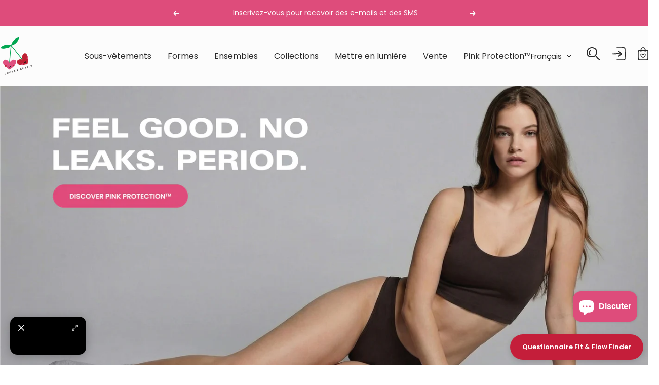

--- FILE ---
content_type: text/html; charset=utf-8
request_url: https://cheekycherry.com/fr
body_size: 42555
content:
<!doctype html><html
  class="no-js"
  lang="fr"
  dir="ltr">
  <head>

    <meta charset="utf-8">
    <meta name="viewport" content="width=device-width, initial-scale=1.0, height=device-height, minimum-scale=1.0, maximum-scale=1.0">
    <meta name="theme-color" content="#fcfcfc">

    <title>
      
        Cheeky Cherry | Les meilleures culottes et sous-vêtements anti-fuite pour un confort tout au long de la journée
      
    </title><meta name="description" content="Découvrez les culottes anti-fuite, les sous-vêtements sans coutures et les strings en coton respirant de Cheeky Cherry. Conçus pour un confort tout au long de la journée et une silhouette flatteuse. Livraison gratuite pour les commandes de 65 $ et plus !"><link rel="canonical" href="https://cheekycherry.com/fr"><link
        rel="shortcut icon"
        href="//cheekycherry.com/cdn/shop/files/ICONS_-_IMAGES_SEPERATELY-03.png?v=1687915503&width=96"
        type="image/png"><link rel="preconnect" href="https://cdn.shopify.com">
    <link rel="dns-prefetch" href="https://productreviews.shopifycdn.com">
    <link rel="dns-prefetch" href="https://www.google-analytics.com"><link
        rel="preconnect"
        href="https://fonts.shopifycdn.com"
        crossorigin><link
      rel="preload"
      as="style"
      href="//cheekycherry.com/cdn/shop/t/52/assets/theme.css?v=137020166869805217811767976859">
    <link
      rel="preload"
      as="script"
      href="//cheekycherry.com/cdn/shop/t/52/assets/vendor.js?v=32643890569905814191757357733">
    <link
      rel="preload"
      as="script"
      href="//cheekycherry.com/cdn/shop/t/52/assets/theme.js?v=47933620396568822321758209826">
    <link href="https://cdnjs.cloudflare.com/ajax/libs/font-awesome/6.5.0/css/all.min.css" rel="stylesheet"><link rel="stylesheet" href="https://cdn.jsdelivr.net/npm/swiper@11/swiper-bundle.min.css" /><meta property="og:type" content="website">
  <meta property="og:title" content="Cheeky Cherry | Les meilleures culottes et sous-vêtements anti-fuite pour un confort tout au long de la journée"><meta property="og:image" content="http://cheekycherry.com/cdn/shop/files/Artboard_4.png?v=1659715045&width=1024">
  <meta property="og:image:secure_url" content="https://cheekycherry.com/cdn/shop/files/Artboard_4.png?v=1659715045&width=1024">
  <meta property="og:image:width" content="570">
  <meta property="og:image:height" content="669"><meta property="og:description" content="Découvrez les culottes anti-fuite, les sous-vêtements sans coutures et les strings en coton respirant de Cheeky Cherry. Conçus pour un confort tout au long de la journée et une silhouette flatteuse. Livraison gratuite pour les commandes de 65 $ et plus !"><meta property="og:url" content="https://cheekycherry.com/fr">
<meta property="og:site_name" content="Cheeky Cherry"><meta name="twitter:card" content="summary"><meta name="twitter:title" content="Cheeky Cherry | Les meilleures culottes et sous-vêtements anti-fuite pour un confort tout au long de la journée">
  <meta name="twitter:description" content="Découvrez les culottes anti-fuite, les sous-vêtements sans coutures et les strings en coton respirant de Cheeky Cherry. Conçus pour un confort tout au long de la journée et une silhouette flatteuse. Livraison gratuite pour les commandes de 65 $ et plus !"><meta name="twitter:image" content="https://cheekycherry.com/cdn/shop/files/Artboard_4.png?v=1659715045&width=1200">
  <meta name="twitter:image:alt" content="">
    <script type="application/ld+json">
  {
    "@context": "https://schema.org",
    "@type": "BreadcrumbList",
    "itemListElement": [{
        "@type": "ListItem",
        "position": 1,
        "name": "Accueil",
        "item": "https://cheekycherry.com"
      }]
  }
</script><script type="application/ld+json">
  [
    {
      "@context": "https://schema.org",
      "@type": "WebSite",
      "name": "Cheeky Cherry",
      "url": "https:\/\/cheekycherry.com",
      "potentialAction": {
        "@type": "SearchAction",
        "target": "https:\/\/cheekycherry.com\/fr\/search?q={search_term_string}",
        "query-input": "required name=search_term_string"
      }
    },
    {
      "@context": "https://schema.org",
      "@type": "Organization",
      "name": "Cheeky Cherry","logo": "https:\/\/cheekycherry.com\/cdn\/shop\/files\/logo_banner-01.jpg?v=1745604056\u0026width=5760","sameAs": ["https:\/\/www.facebook.com\/wearcheekycherry","https:\/\/www.instagram.com\/wearcheekycherry\/"],"url": "https:\/\/cheekycherry.com"
    }
  ]
  </script>
    <link rel="preload" href="//cheekycherry.com/cdn/fonts/epilogue/epilogue_n8.fce680a466ed4f23f54385c46aa2c014c51d421a.woff2" as="font" type="font/woff2" crossorigin><link rel="preload" href="//cheekycherry.com/cdn/fonts/poppins/poppins_n4.0ba78fa5af9b0e1a374041b3ceaadf0a43b41362.woff2" as="font" type="font/woff2" crossorigin><style>
  /* Typography (heading) */
  @font-face {
  font-family: Epilogue;
  font-weight: 800;
  font-style: normal;
  font-display: swap;
  src: url("//cheekycherry.com/cdn/fonts/epilogue/epilogue_n8.fce680a466ed4f23f54385c46aa2c014c51d421a.woff2") format("woff2"),
       url("//cheekycherry.com/cdn/fonts/epilogue/epilogue_n8.2961970d19583d06f062e98ceb588027397f5810.woff") format("woff");
}


  @font-face {
      font-family: 'Zurich';
      src: url("https://cdn.shopify.com/s/files/1/0580/9795/8964/files/ZurichBT-BlackExtended.woff2?v=1680018346") format("woff2");
      font-display: swap;
    }@font-face {
  font-family: Epilogue;
  font-weight: 800;
  font-style: italic;
  font-display: swap;
  src: url("//cheekycherry.com/cdn/fonts/epilogue/epilogue_i8.ff761dcfbf0a5437130c88f1b2679b905f7ed608.woff2") format("woff2"),
       url("//cheekycherry.com/cdn/fonts/epilogue/epilogue_i8.e7ca0c6d6c4d73469c08f9b99e243b2e63239caf.woff") format("woff");
}

/* Typography (body) */
  @font-face {
  font-family: Poppins;
  font-weight: 400;
  font-style: normal;
  font-display: swap;
  src: url("//cheekycherry.com/cdn/fonts/poppins/poppins_n4.0ba78fa5af9b0e1a374041b3ceaadf0a43b41362.woff2") format("woff2"),
       url("//cheekycherry.com/cdn/fonts/poppins/poppins_n4.214741a72ff2596839fc9760ee7a770386cf16ca.woff") format("woff");
}

@font-face {
  font-family: Poppins;
  font-weight: 400;
  font-style: italic;
  font-display: swap;
  src: url("//cheekycherry.com/cdn/fonts/poppins/poppins_i4.846ad1e22474f856bd6b81ba4585a60799a9f5d2.woff2") format("woff2"),
       url("//cheekycherry.com/cdn/fonts/poppins/poppins_i4.56b43284e8b52fc64c1fd271f289a39e8477e9ec.woff") format("woff");
}

@font-face {
  font-family: Poppins;
  font-weight: 600;
  font-style: normal;
  font-display: swap;
  src: url("//cheekycherry.com/cdn/fonts/poppins/poppins_n6.aa29d4918bc243723d56b59572e18228ed0786f6.woff2") format("woff2"),
       url("//cheekycherry.com/cdn/fonts/poppins/poppins_n6.5f815d845fe073750885d5b7e619ee00e8111208.woff") format("woff");
}

@font-face {
  font-family: Poppins;
  font-weight: 600;
  font-style: italic;
  font-display: swap;
  src: url("//cheekycherry.com/cdn/fonts/poppins/poppins_i6.bb8044d6203f492888d626dafda3c2999253e8e9.woff2") format("woff2"),
       url("//cheekycherry.com/cdn/fonts/poppins/poppins_i6.e233dec1a61b1e7dead9f920159eda42280a02c3.woff") format("woff");
}

:root {--heading-color: 40, 40, 40;
    --text-color: 40, 40, 40;
    --background: 255, 255, 255;
    --secondary-background: 245, 245, 245;
    --border-color: 223, 223, 223;
    --border-color-darker: 169, 169, 169;
    --success-color: 222, 76, 123;
    --success-background: 248, 219, 229;
    --error-color: 222, 42, 42;
    --error-background: 253, 240, 240;
    --primary-button-background: 222, 76, 123;
    --primary-button-text-color: 252, 252, 252;
    --secondary-button-background: 222, 76, 123;
    --secondary-button-text-color: 245, 245, 245;
    --product-star-rating: 222, 76, 123;
    --product-on-sale-accent: 222, 76, 123;
    --product-sold-out-accent: 40, 40, 40;
    --product-custom-label-background: 222, 76, 123;
    --product-custom-label-text-color: 255, 255, 255;
    --product-custom-label-2-background: 243, 255, 52;
    --product-custom-label-2-text-color: 0, 0, 0;
    --product-low-stock-text-color: 222, 42, 42;
    --product-in-stock-text-color: 46, 158, 123;
    --loading-bar-background: 40, 40, 40;

    /* We duplicate some "base" colors as root colors, which is useful to use on drawer elements or popover without. Those should not be overridden to avoid issues */
    --root-heading-color: 40, 40, 40;
    --root-text-color: 40, 40, 40;
    --root-background: 255, 255, 255;
    --root-border-color: 223, 223, 223;
    --root-primary-button-background: 222, 76, 123;
    --root-primary-button-text-color: 252, 252, 252;

    --base-font-size: 16px;
    --heading-font-family: 'Zurich', Epilogue, sans-serif;
    --heading-font-weight: 800;
    --heading-font-style: normal;
    --heading-text-transform: uppercase;
    --text-font-family: Poppins, sans-serif;
    --text-font-weight: 400;
    --text-font-style: normal;
    --text-font-bold-weight: 600;

    /* Typography (font size) */
    --heading-xxsmall-font-size: 11px;
    --heading-xsmall-font-size: 11px;
    --heading-small-font-size: 12px;
    --heading-large-font-size: 36px;
    --heading-h1-font-size: 36px;
    --heading-h2-font-size: 30px;
    --heading-h3-font-size: 26px;
    --heading-h4-font-size: 24px;
    --heading-h5-font-size: 20px;
    --heading-h6-font-size: 16px;

    /* Control the look and feel of the theme by changing radius of various elements */
    --button-border-radius: 30px;
    --block-border-radius: 8px;
    --block-border-radius-reduced: 4px;
    --color-swatch-border-radius: 100%;

    /* Button size */
    --button-height: 48px;
    --button-small-height: 40px;

    /* Form related */
    --form-input-field-height: 48px;
    --form-input-gap: 16px;
    --form-submit-margin: 24px;

    /* Product listing related variables */
    --product-list-block-spacing: 32px;

    /* Video related */
    --play-button-background: 255, 255, 255;
    --play-button-arrow: 40, 40, 40;

    /* RTL support */
    --transform-logical-flip: 1;
    --transform-origin-start: left;
    --transform-origin-end: right;

    /* Other */
    --zoom-cursor-svg-url: url(//cheekycherry.com/cdn/shop/t/52/assets/zoom-cursor.svg?v=20025552277767835731757357745);
    --arrow-right-svg-url: url(//cheekycherry.com/cdn/shop/t/52/assets/arrow-right.svg?v=40046868119262634591757357745);
    --arrow-left-svg-url: url(//cheekycherry.com/cdn/shop/t/52/assets/arrow-left.svg?v=158856395986752206651757357745);

    /* Some useful variables that we can reuse in our CSS. Some explanation are needed for some of them:
       - container-max-width-minus-gutters: represents the container max width without the edge gutters
       - container-outer-width: considering the screen width, represent all the space outside the container
       - container-outer-margin: same as container-outer-width but get set to 0 inside a container
       - container-inner-width: the effective space inside the container (minus gutters)
       - grid-column-width: represents the width of a single column of the grid
       - vertical-breather: this is a variable that defines the global "spacing" between sections, and inside the section
                            to create some "breath" and minimum spacing
     */
    --container-max-width: 1600px;
    --container-gutter: 24px;
    --container-max-width-minus-gutters: calc(var(--container-max-width) - (var(--container-gutter)) * 2);
    --container-outer-width: max(calc((100vw - var(--container-max-width-minus-gutters)) / 2), var(--container-gutter));
    --container-outer-margin: var(--container-outer-width);
    --container-inner-width: calc(100vw - var(--container-outer-width) * 2);

    --grid-column-count: 10;
    --grid-gap: 24px;
    --grid-column-width: calc((100vw - var(--container-outer-width) * 2 - var(--grid-gap) * (var(--grid-column-count) - 1)) / var(--grid-column-count));

    --vertical-breather: 36px;
    --vertical-breather-tight: 36px;

    /* Shopify related variables */
    --payment-terms-background-color: #ffffff;
  }

  @media screen and (min-width: 741px) {
    :root {
      --container-gutter: 40px;
      --grid-column-count: 20;
      --vertical-breather: 48px;
      --vertical-breather-tight: 48px;

      /* Typography (font size) */
      --heading-xsmall-font-size: 12px;
      --heading-small-font-size: 13px;
      --heading-large-font-size: 52px;
      --heading-h1-font-size: 48px;
      --heading-h2-font-size: 38px;
      --heading-h3-font-size: 32px;
      --heading-h4-font-size: 24px;
      --heading-h5-font-size: 20px;
      --heading-h6-font-size: 18px;

      /* Form related */
      --form-input-field-height: 52px;
      --form-submit-margin: 32px;

      /* Button size */
      --button-height: 52px;
      --button-small-height: 44px;
    }
  }

  @media screen and (min-width: 1200px) {
    :root {
      --vertical-breather: 64px;
      --vertical-breather-tight: 48px;
      --product-list-block-spacing: 48px;

      /* Typography */
      --heading-large-font-size: 64px;
      --heading-h1-font-size: 56px;
      --heading-h2-font-size: 48px;
      --heading-h3-font-size: 36px;
      --heading-h4-font-size: 30px;
      --heading-h5-font-size: 24px;
      --heading-h6-font-size: 18px;
    }
  }

  @media screen and (min-width: 1600px) {
    :root {
      --vertical-breather: 64px;
      --vertical-breather-tight: 48px;
    }
  }
</style>
    <script>
  // This allows to expose several variables to the global scope, to be used in scripts
  window.themeVariables = {
    settings: {
      direction: "ltr",
      pageType: "index",
      cartCount: 0,
      moneyFormat: "${{amount}}",
      moneyWithCurrencyFormat: "${{amount}} CAD",
      showVendor: false,
      discountMode: "percentage",
      currencyCodeEnabled: true,
      cartType: "drawer",
      cartCurrency: "CAD",
      mobileZoomFactor: 2.5
    },

    routes: {
      host: "cheekycherry.com",
      rootUrl: "\/fr",
      rootUrlWithoutSlash: "\/fr",
      cartUrl: "\/fr\/cart",
      cartAddUrl: "\/fr\/cart\/add",
      cartChangeUrl: "\/fr\/cart\/change",
      searchUrl: "\/fr\/search",
      predictiveSearchUrl: "\/fr\/search\/suggest",
      productRecommendationsUrl: "\/fr\/recommendations\/products"
    },

    strings: {
      accessibilityDelete: "Supprimer",
      accessibilityClose: "Fermer",
      collectionSoldOut: "Epuisé",
      collectionDiscount: "Economisez @savings@",
      productSalePrice: "Prix de vente",
      productRegularPrice: "Prix normal",
      productFormUnavailable: "Indisponible",
      productFormSoldOut: "Indisponible",
      productFormPreOrder: "Pre-commander",
      productFormAddToCart: "Ajouter au panier",
      searchNoResults: "Aucun résultat n\u0026#39;a été retourné.",
      searchNewSearch: "Nouvelle recherche",
      searchProducts: "Produits",
      searchArticles: "Blog",
      searchPages: "Pages",
      searchCollections: "Collections",
      cartViewCart: "Voir panier",
      cartItemAdded: "Produit ajouté à votre panier !",
      cartItemAddedShort: "Ajouté au panier !",
      cartAddOrderNote: "Ajouter une note",
      cartEditOrderNote: "Modifier la note",
      shippingEstimatorNoResults: "Désolé, nous ne livrons pas à votre destination.",
      shippingEstimatorOneResult: "Il y a un frais d\u0026#39;envoi pour votre adresse :",
      shippingEstimatorMultipleResults: "Il y a plusieurs frais d\u0026#39;envoi pour votre adresse :",
      shippingEstimatorError: "Une ou plusieurs erreurs se sont produites lors de la récupération des frais d\u0026#39;envoi :",
      bundleSizeForAll: "Size for all items",
      bundleSizeForProduct: "Size for {{ product }}",
      bundleColorFor: "Color for",
      bundleCustomized: "Customized",
      bundleCustomizedCount: "customized",
      bundleReset: "Reset",
      bundleColor: "Couleur",
      bundleSize: "Taille",
      sizeChart: "Guide des tailles"
    },

    libs: {
      flickity: "\/\/cheekycherry.com\/cdn\/shop\/t\/52\/assets\/flickity.js?v=176646718982628074891757357728",
      photoswipe: "\/\/cheekycherry.com\/cdn\/shop\/t\/52\/assets\/photoswipe.js?v=132268647426145925301757357731",
      qrCode: "\/\/cheekycherry.com\/cdn\/shopifycloud\/storefront\/assets\/themes_support\/vendor\/qrcode-3f2b403b.js"
    },

    breakpoints: {
      phone: 'screen and (max-width: 740px)',
      tablet: 'screen and (min-width: 741px) and (max-width: 999px)',
      tabletAndUp: 'screen and (min-width: 741px)',
      pocket: 'screen and (max-width: 999px)',
      lap: 'screen and (min-width: 1000px) and (max-width: 1199px)',
      lapAndUp: 'screen and (min-width: 1000px)',
      desktop: 'screen and (min-width: 1200px)',
      wide: 'screen and (min-width: 1400px)'
    }
  };

  window.addEventListener('pageshow', async () => {
    const cartContent = await (await fetch(`${window.themeVariables.routes.cartUrl}.js`, {cache: 'reload'})).json();
    document.documentElement.dispatchEvent(new CustomEvent('cart:refresh', {detail: {cart: cartContent}}));
  });

  if ('noModule' in HTMLScriptElement.prototype) {
    // Old browsers (like IE) that does not support module will be considered as if not executing JS at all
    document.documentElement.className = document.documentElement.className.replace('no-js', 'js');

    requestAnimationFrame(() => {
      const viewportHeight = (window.visualViewport ? window.visualViewport.height : document.documentElement.clientHeight);
      document.documentElement.style.setProperty('--window-height',viewportHeight + 'px');
    });
  }</script>

    <link rel="stylesheet" href="//cheekycherry.com/cdn/shop/t/52/assets/theme.css?v=137020166869805217811767976859">

    <script src="//cheekycherry.com/cdn/shop/t/52/assets/vendor.js?v=32643890569905814191757357733" defer></script>
    <script src="//cheekycherry.com/cdn/shop/t/52/assets/theme.js?v=47933620396568822321758209826" defer></script>
    <script src="//cheekycherry.com/cdn/shop/t/52/assets/custom.js?v=142158065790109557721760492302" defer></script><script src="https://cdn.jsdelivr.net/npm/swiper@11/swiper-bundle.min.js">
  </script>

    <!-- consent:analytics:end -->
    <!--consent:analytics:start-->
<script async src="https://www.googletagmanager.com/gtag/js?id=G-JCNXXLW93G"></script>
<script>
  window.dataLayer = window.dataLayer || [];
  function gtag(){dataLayer.push(arguments);}

  // Consent Mode v2 default state
  gtag('consent', 'default', {
    ad_storage: 'denied',
    analytics_storage: 'granted',
    functionality_storage: 'granted',
    personalization_storage: 'denied',
    security_storage: 'granted' // Required for GA4
  });

  gtag('js', new Date());
  gtag('config', 'G-JCNXXLW93G');
</script>
<!--consent:analytics:end-->

    <script>window.performance && window.performance.mark && window.performance.mark('shopify.content_for_header.start');</script><meta name="google-site-verification" content="otaXD794S6ltWDrOpyXJqf5H3Dc7SyJl5ywf7ZNQAK4">
<meta name="facebook-domain-verification" content="aas57b7sba7hg09wt3vb2kc7f2n0py">
<meta id="shopify-digital-wallet" name="shopify-digital-wallet" content="/58097958964/digital_wallets/dialog">
<meta name="shopify-checkout-api-token" content="c1d8d218841cc26315e300952bcd0e04">
<link rel="alternate" hreflang="x-default" href="https://cheekycherry.com/">
<link rel="alternate" hreflang="en" href="https://cheekycherry.com/">
<link rel="alternate" hreflang="fr" href="https://cheekycherry.com/fr">
<script async="async" src="/checkouts/internal/preloads.js?locale=fr-CA"></script>
<link rel="preconnect" href="https://shop.app" crossorigin="anonymous">
<script async="async" src="https://shop.app/checkouts/internal/preloads.js?locale=fr-CA&shop_id=58097958964" crossorigin="anonymous"></script>
<script id="apple-pay-shop-capabilities" type="application/json">{"shopId":58097958964,"countryCode":"CA","currencyCode":"CAD","merchantCapabilities":["supports3DS"],"merchantId":"gid:\/\/shopify\/Shop\/58097958964","merchantName":"Cheeky Cherry","requiredBillingContactFields":["postalAddress","email","phone"],"requiredShippingContactFields":["postalAddress","email","phone"],"shippingType":"shipping","supportedNetworks":["visa","masterCard","amex","discover","jcb"],"total":{"type":"pending","label":"Cheeky Cherry","amount":"1.00"},"shopifyPaymentsEnabled":true,"supportsSubscriptions":true}</script>
<script id="shopify-features" type="application/json">{"accessToken":"c1d8d218841cc26315e300952bcd0e04","betas":["rich-media-storefront-analytics"],"domain":"cheekycherry.com","predictiveSearch":true,"shopId":58097958964,"locale":"fr"}</script>
<script>var Shopify = Shopify || {};
Shopify.shop = "cheeky-cherry-panties.myshopify.com";
Shopify.locale = "fr";
Shopify.currency = {"active":"CAD","rate":"1.26"};
Shopify.country = "CA";
Shopify.theme = {"name":"New Updated Theme","id":146410831924,"schema_name":"Focal (Custom)","schema_version":"12.7.1","theme_store_id":null,"role":"main"};
Shopify.theme.handle = "null";
Shopify.theme.style = {"id":null,"handle":null};
Shopify.cdnHost = "cheekycherry.com/cdn";
Shopify.routes = Shopify.routes || {};
Shopify.routes.root = "/fr/";</script>
<script type="module">!function(o){(o.Shopify=o.Shopify||{}).modules=!0}(window);</script>
<script>!function(o){function n(){var o=[];function n(){o.push(Array.prototype.slice.apply(arguments))}return n.q=o,n}var t=o.Shopify=o.Shopify||{};t.loadFeatures=n(),t.autoloadFeatures=n()}(window);</script>
<script>
  window.ShopifyPay = window.ShopifyPay || {};
  window.ShopifyPay.apiHost = "shop.app\/pay";
  window.ShopifyPay.redirectState = null;
</script>
<script id="shop-js-analytics" type="application/json">{"pageType":"index"}</script>
<script defer="defer" async type="module" src="//cheekycherry.com/cdn/shopifycloud/shop-js/modules/v2/client.init-shop-cart-sync_XvpUV7qp.fr.esm.js"></script>
<script defer="defer" async type="module" src="//cheekycherry.com/cdn/shopifycloud/shop-js/modules/v2/chunk.common_C2xzKNNs.esm.js"></script>
<script type="module">
  await import("//cheekycherry.com/cdn/shopifycloud/shop-js/modules/v2/client.init-shop-cart-sync_XvpUV7qp.fr.esm.js");
await import("//cheekycherry.com/cdn/shopifycloud/shop-js/modules/v2/chunk.common_C2xzKNNs.esm.js");

  window.Shopify.SignInWithShop?.initShopCartSync?.({"fedCMEnabled":true,"windoidEnabled":true});

</script>
<script>
  window.Shopify = window.Shopify || {};
  if (!window.Shopify.featureAssets) window.Shopify.featureAssets = {};
  window.Shopify.featureAssets['shop-js'] = {"shop-cart-sync":["modules/v2/client.shop-cart-sync_C66VAAYi.fr.esm.js","modules/v2/chunk.common_C2xzKNNs.esm.js"],"init-fed-cm":["modules/v2/client.init-fed-cm_By4eIqYa.fr.esm.js","modules/v2/chunk.common_C2xzKNNs.esm.js"],"shop-button":["modules/v2/client.shop-button_Bz0N9rYp.fr.esm.js","modules/v2/chunk.common_C2xzKNNs.esm.js"],"shop-cash-offers":["modules/v2/client.shop-cash-offers_B90ok608.fr.esm.js","modules/v2/chunk.common_C2xzKNNs.esm.js","modules/v2/chunk.modal_7MqWQJ87.esm.js"],"init-windoid":["modules/v2/client.init-windoid_CdJe_Ee3.fr.esm.js","modules/v2/chunk.common_C2xzKNNs.esm.js"],"shop-toast-manager":["modules/v2/client.shop-toast-manager_kCJHoUCw.fr.esm.js","modules/v2/chunk.common_C2xzKNNs.esm.js"],"init-shop-email-lookup-coordinator":["modules/v2/client.init-shop-email-lookup-coordinator_BPuRLqHy.fr.esm.js","modules/v2/chunk.common_C2xzKNNs.esm.js"],"init-shop-cart-sync":["modules/v2/client.init-shop-cart-sync_XvpUV7qp.fr.esm.js","modules/v2/chunk.common_C2xzKNNs.esm.js"],"avatar":["modules/v2/client.avatar_BTnouDA3.fr.esm.js"],"pay-button":["modules/v2/client.pay-button_CmFhG2BZ.fr.esm.js","modules/v2/chunk.common_C2xzKNNs.esm.js"],"init-customer-accounts":["modules/v2/client.init-customer-accounts_C5-IhKGM.fr.esm.js","modules/v2/client.shop-login-button_DrlPOW6Z.fr.esm.js","modules/v2/chunk.common_C2xzKNNs.esm.js","modules/v2/chunk.modal_7MqWQJ87.esm.js"],"init-shop-for-new-customer-accounts":["modules/v2/client.init-shop-for-new-customer-accounts_Cv1WqR1n.fr.esm.js","modules/v2/client.shop-login-button_DrlPOW6Z.fr.esm.js","modules/v2/chunk.common_C2xzKNNs.esm.js","modules/v2/chunk.modal_7MqWQJ87.esm.js"],"shop-login-button":["modules/v2/client.shop-login-button_DrlPOW6Z.fr.esm.js","modules/v2/chunk.common_C2xzKNNs.esm.js","modules/v2/chunk.modal_7MqWQJ87.esm.js"],"init-customer-accounts-sign-up":["modules/v2/client.init-customer-accounts-sign-up_Dqgdz3C3.fr.esm.js","modules/v2/client.shop-login-button_DrlPOW6Z.fr.esm.js","modules/v2/chunk.common_C2xzKNNs.esm.js","modules/v2/chunk.modal_7MqWQJ87.esm.js"],"shop-follow-button":["modules/v2/client.shop-follow-button_D7RRykwK.fr.esm.js","modules/v2/chunk.common_C2xzKNNs.esm.js","modules/v2/chunk.modal_7MqWQJ87.esm.js"],"checkout-modal":["modules/v2/client.checkout-modal_NILs_SXn.fr.esm.js","modules/v2/chunk.common_C2xzKNNs.esm.js","modules/v2/chunk.modal_7MqWQJ87.esm.js"],"lead-capture":["modules/v2/client.lead-capture_CSmE_fhP.fr.esm.js","modules/v2/chunk.common_C2xzKNNs.esm.js","modules/v2/chunk.modal_7MqWQJ87.esm.js"],"shop-login":["modules/v2/client.shop-login_CKcjyRl_.fr.esm.js","modules/v2/chunk.common_C2xzKNNs.esm.js","modules/v2/chunk.modal_7MqWQJ87.esm.js"],"payment-terms":["modules/v2/client.payment-terms_eoGasybT.fr.esm.js","modules/v2/chunk.common_C2xzKNNs.esm.js","modules/v2/chunk.modal_7MqWQJ87.esm.js"]};
</script>
<script>(function() {
  var isLoaded = false;
  function asyncLoad() {
    if (isLoaded) return;
    isLoaded = true;
    var urls = ["https:\/\/intg.snapchat.com\/shopify\/shopify-scevent-init.js?id=bfd6e962-3724-4477-abbe-8b34d27469da\u0026shop=cheeky-cherry-panties.myshopify.com","https:\/\/loox.io\/widget\/VkWPI5DLR3\/loox.1660779318362.js?shop=cheeky-cherry-panties.myshopify.com","\/\/cdn.shopify.com\/proxy\/c1f3f3e126c630aef3694c59d956a8ba5e6ae47719ff6a7acf3807e1a2fdfbd0\/my.loopz.io\/js\/shopify-gift-card-product.js?spid=7041255571508\u0026pid=ed46a609-40b9-448c-9b76-8683ed5fc982\u0026ph=loopz-gift-card\u0026eooos=false\u0026ocp=false\u0026opov=false\u0026hash=ce9ab132-a42b-442e-b075-d6fa8e807b17\u0026shop=cheeky-cherry-panties.myshopify.com\u0026sp-cache-control=cHVibGljLCBtYXgtYWdlPTkwMA","https:\/\/cdn-loyalty.yotpo.com\/loader\/eGRDIt94M0FRGfAWe5l_vw.js?shop=cheeky-cherry-panties.myshopify.com","https:\/\/api.fastbundle.co\/scripts\/src.js?shop=cheeky-cherry-panties.myshopify.com","https:\/\/files.influencer-hero.com\/clicks.js?b=1158\u0026shop=cheeky-cherry-panties.myshopify.com","https:\/\/reconvert-cdn.com\/assets\/js\/reconvert_script_tags.mini.js?scid=UEhnc3hSN3pPT1NPRjdKZFlHVzliUT09\u0026shop=cheeky-cherry-panties.myshopify.com","https:\/\/cdn.octaneai.com\/shopping-assistant-widget.js?bot_id=zyp3ywc4dhndc4su\u0026ts=1764090982\u0026shop=cheeky-cherry-panties.myshopify.com","https:\/\/giftbox.ds-cdn.com\/static\/main.js?shop=cheeky-cherry-panties.myshopify.com"];
    for (var i = 0; i < urls.length; i++) {
      var s = document.createElement('script');
      s.type = 'text/javascript';
      s.async = true;
      s.src = urls[i];
      var x = document.getElementsByTagName('script')[0];
      x.parentNode.insertBefore(s, x);
    }
  };
  if(window.attachEvent) {
    window.attachEvent('onload', asyncLoad);
  } else {
    window.addEventListener('load', asyncLoad, false);
  }
})();</script>
<script id="__st">var __st={"a":58097958964,"offset":-18000,"reqid":"34c0d663-042c-4be0-b43d-197ab0cbb1aa-1768727786","pageurl":"cheekycherry.com\/fr","u":"7ea9e29957b0","p":"home"};</script>
<script>window.ShopifyPaypalV4VisibilityTracking = true;</script>
<script id="captcha-bootstrap">!function(){'use strict';const t='contact',e='account',n='new_comment',o=[[t,t],['blogs',n],['comments',n],[t,'customer']],c=[[e,'customer_login'],[e,'guest_login'],[e,'recover_customer_password'],[e,'create_customer']],r=t=>t.map((([t,e])=>`form[action*='/${t}']:not([data-nocaptcha='true']) input[name='form_type'][value='${e}']`)).join(','),a=t=>()=>t?[...document.querySelectorAll(t)].map((t=>t.form)):[];function s(){const t=[...o],e=r(t);return a(e)}const i='password',u='form_key',d=['recaptcha-v3-token','g-recaptcha-response','h-captcha-response',i],f=()=>{try{return window.sessionStorage}catch{return}},m='__shopify_v',_=t=>t.elements[u];function p(t,e,n=!1){try{const o=window.sessionStorage,c=JSON.parse(o.getItem(e)),{data:r}=function(t){const{data:e,action:n}=t;return t[m]||n?{data:e,action:n}:{data:t,action:n}}(c);for(const[e,n]of Object.entries(r))t.elements[e]&&(t.elements[e].value=n);n&&o.removeItem(e)}catch(o){console.error('form repopulation failed',{error:o})}}const l='form_type',E='cptcha';function T(t){t.dataset[E]=!0}const w=window,h=w.document,L='Shopify',v='ce_forms',y='captcha';let A=!1;((t,e)=>{const n=(g='f06e6c50-85a8-45c8-87d0-21a2b65856fe',I='https://cdn.shopify.com/shopifycloud/storefront-forms-hcaptcha/ce_storefront_forms_captcha_hcaptcha.v1.5.2.iife.js',D={infoText:'Protégé par hCaptcha',privacyText:'Confidentialité',termsText:'Conditions'},(t,e,n)=>{const o=w[L][v],c=o.bindForm;if(c)return c(t,g,e,D).then(n);var r;o.q.push([[t,g,e,D],n]),r=I,A||(h.body.append(Object.assign(h.createElement('script'),{id:'captcha-provider',async:!0,src:r})),A=!0)});var g,I,D;w[L]=w[L]||{},w[L][v]=w[L][v]||{},w[L][v].q=[],w[L][y]=w[L][y]||{},w[L][y].protect=function(t,e){n(t,void 0,e),T(t)},Object.freeze(w[L][y]),function(t,e,n,w,h,L){const[v,y,A,g]=function(t,e,n){const i=e?o:[],u=t?c:[],d=[...i,...u],f=r(d),m=r(i),_=r(d.filter((([t,e])=>n.includes(e))));return[a(f),a(m),a(_),s()]}(w,h,L),I=t=>{const e=t.target;return e instanceof HTMLFormElement?e:e&&e.form},D=t=>v().includes(t);t.addEventListener('submit',(t=>{const e=I(t);if(!e)return;const n=D(e)&&!e.dataset.hcaptchaBound&&!e.dataset.recaptchaBound,o=_(e),c=g().includes(e)&&(!o||!o.value);(n||c)&&t.preventDefault(),c&&!n&&(function(t){try{if(!f())return;!function(t){const e=f();if(!e)return;const n=_(t);if(!n)return;const o=n.value;o&&e.removeItem(o)}(t);const e=Array.from(Array(32),(()=>Math.random().toString(36)[2])).join('');!function(t,e){_(t)||t.append(Object.assign(document.createElement('input'),{type:'hidden',name:u})),t.elements[u].value=e}(t,e),function(t,e){const n=f();if(!n)return;const o=[...t.querySelectorAll(`input[type='${i}']`)].map((({name:t})=>t)),c=[...d,...o],r={};for(const[a,s]of new FormData(t).entries())c.includes(a)||(r[a]=s);n.setItem(e,JSON.stringify({[m]:1,action:t.action,data:r}))}(t,e)}catch(e){console.error('failed to persist form',e)}}(e),e.submit())}));const S=(t,e)=>{t&&!t.dataset[E]&&(n(t,e.some((e=>e===t))),T(t))};for(const o of['focusin','change'])t.addEventListener(o,(t=>{const e=I(t);D(e)&&S(e,y())}));const B=e.get('form_key'),M=e.get(l),P=B&&M;t.addEventListener('DOMContentLoaded',(()=>{const t=y();if(P)for(const e of t)e.elements[l].value===M&&p(e,B);[...new Set([...A(),...v().filter((t=>'true'===t.dataset.shopifyCaptcha))])].forEach((e=>S(e,t)))}))}(h,new URLSearchParams(w.location.search),n,t,e,['guest_login'])})(!0,!0)}();</script>
<script integrity="sha256-4kQ18oKyAcykRKYeNunJcIwy7WH5gtpwJnB7kiuLZ1E=" data-source-attribution="shopify.loadfeatures" defer="defer" src="//cheekycherry.com/cdn/shopifycloud/storefront/assets/storefront/load_feature-a0a9edcb.js" crossorigin="anonymous"></script>
<script crossorigin="anonymous" defer="defer" src="//cheekycherry.com/cdn/shopifycloud/storefront/assets/shopify_pay/storefront-65b4c6d7.js?v=20250812"></script>
<script data-source-attribution="shopify.dynamic_checkout.dynamic.init">var Shopify=Shopify||{};Shopify.PaymentButton=Shopify.PaymentButton||{isStorefrontPortableWallets:!0,init:function(){window.Shopify.PaymentButton.init=function(){};var t=document.createElement("script");t.src="https://cheekycherry.com/cdn/shopifycloud/portable-wallets/latest/portable-wallets.fr.js",t.type="module",document.head.appendChild(t)}};
</script>
<script data-source-attribution="shopify.dynamic_checkout.buyer_consent">
  function portableWalletsHideBuyerConsent(e){var t=document.getElementById("shopify-buyer-consent"),n=document.getElementById("shopify-subscription-policy-button");t&&n&&(t.classList.add("hidden"),t.setAttribute("aria-hidden","true"),n.removeEventListener("click",e))}function portableWalletsShowBuyerConsent(e){var t=document.getElementById("shopify-buyer-consent"),n=document.getElementById("shopify-subscription-policy-button");t&&n&&(t.classList.remove("hidden"),t.removeAttribute("aria-hidden"),n.addEventListener("click",e))}window.Shopify?.PaymentButton&&(window.Shopify.PaymentButton.hideBuyerConsent=portableWalletsHideBuyerConsent,window.Shopify.PaymentButton.showBuyerConsent=portableWalletsShowBuyerConsent);
</script>
<script data-source-attribution="shopify.dynamic_checkout.cart.bootstrap">document.addEventListener("DOMContentLoaded",(function(){function t(){return document.querySelector("shopify-accelerated-checkout-cart, shopify-accelerated-checkout")}if(t())Shopify.PaymentButton.init();else{new MutationObserver((function(e,n){t()&&(Shopify.PaymentButton.init(),n.disconnect())})).observe(document.body,{childList:!0,subtree:!0})}}));
</script>
<link id="shopify-accelerated-checkout-styles" rel="stylesheet" media="screen" href="https://cheekycherry.com/cdn/shopifycloud/portable-wallets/latest/accelerated-checkout-backwards-compat.css" crossorigin="anonymous">
<style id="shopify-accelerated-checkout-cart">
        #shopify-buyer-consent {
  margin-top: 1em;
  display: inline-block;
  width: 100%;
}

#shopify-buyer-consent.hidden {
  display: none;
}

#shopify-subscription-policy-button {
  background: none;
  border: none;
  padding: 0;
  text-decoration: underline;
  font-size: inherit;
  cursor: pointer;
}

#shopify-subscription-policy-button::before {
  box-shadow: none;
}

      </style>
<link rel="stylesheet" media="screen" href="//cheekycherry.com/cdn/shop/t/52/compiled_assets/styles.css?v=18787">
<script>window.performance && window.performance.mark && window.performance.mark('shopify.content_for_header.end');</script>
    <!-- Force Shopify Customer Journey to initialize -->
    <script>
        window.Shopify = window.Shopify || {};
        window.Shopify.customerJourneyForceLoad = true;
    </script>
    <!-- Klaviyo integration script from Consentmo GDPR app -->

    <script id="consentmo-klaviyo-integration-script">
        function csmConsentForKlaviyo(isMarketingEnabled = false) {
          const status = isMarketingEnabled ? 'granted' : 'denied';
      
          if (typeof klaviyo !== "undefined" && klaviyo.push && klaviyo.isIdentified()) {
      klaviyo.push(['identify', {
        'ad_personalization': status,
        'ad_user_data': status,
      }]);
          }
      
          if (isMarketingEnabled) {     
      document.cookie = "__kla_off=;expires=Thu, 01 Jan 1970 00:00:00 GMT";
          } else {
      document.cookie = "__kla_off=true"; 
          }
        }
      
        document.addEventListener('consentmoSignal', function(eventData) {
          const consentPreferences = eventData.detail.preferences;
          csmConsentForKlaviyo(consentPreferences.marketing);
        });
    </script>
    <!-- BEGIN app block: shopify://apps/consentmo-gdpr/blocks/gdpr_cookie_consent/4fbe573f-a377-4fea-9801-3ee0858cae41 -->


<!-- END app block --><!-- BEGIN app block: shopify://apps/klaviyo-email-marketing-sms/blocks/klaviyo-onsite-embed/2632fe16-c075-4321-a88b-50b567f42507 -->












  <script async src="https://static.klaviyo.com/onsite/js/SYqrmT/klaviyo.js?company_id=SYqrmT"></script>
  <script>!function(){if(!window.klaviyo){window._klOnsite=window._klOnsite||[];try{window.klaviyo=new Proxy({},{get:function(n,i){return"push"===i?function(){var n;(n=window._klOnsite).push.apply(n,arguments)}:function(){for(var n=arguments.length,o=new Array(n),w=0;w<n;w++)o[w]=arguments[w];var t="function"==typeof o[o.length-1]?o.pop():void 0,e=new Promise((function(n){window._klOnsite.push([i].concat(o,[function(i){t&&t(i),n(i)}]))}));return e}}})}catch(n){window.klaviyo=window.klaviyo||[],window.klaviyo.push=function(){var n;(n=window._klOnsite).push.apply(n,arguments)}}}}();</script>

  




  <script>
    window.klaviyoReviewsProductDesignMode = false
  </script>



  <!-- BEGIN app snippet: customer-hub-data --><script>
  if (!window.customerHub) {
    window.customerHub = {};
  }
  window.customerHub.storefrontRoutes = {
    login: "https://cheekycherry.com/customer_authentication/redirect?locale=fr&region_country=CA?return_url=%2F%23k-hub",
    register: "https://account.cheekycherry.com?locale=fr?return_url=%2F%23k-hub",
    logout: "/fr/account/logout",
    profile: "/fr/account",
    addresses: "/fr/account/addresses",
  };
  
  window.customerHub.userId = null;
  
  window.customerHub.storeDomain = "cheeky-cherry-panties.myshopify.com";

  

  
    window.customerHub.storeLocale = {
        currentLanguage: 'fr',
        currentCountry: 'CA',
        availableLanguages: [
          
            {
              iso_code: 'en',
              endonym_name: 'English'
            },
          
            {
              iso_code: 'fr',
              endonym_name: 'français'
            }
          
        ],
        availableCountries: [
          
            {
              iso_code: 'CA',
              name: 'Canada',
              currency_code: 'CAD'
            },
          
            {
              iso_code: 'US',
              name: 'États-Unis',
              currency_code: 'USD'
            }
          
        ]
    };
  
</script>
<!-- END app snippet -->



  <!-- BEGIN app snippet: customer-hub-replace-links -->
<script>
  function replaceAccountLinks() {
    const selector =
      'a[href$="/account/login"], a[href$="/account"], a[href^="https://shopify.com/"][href*="/account"], a[href*="/customer_identity/redirect"], a[href*="/customer_authentication/redirect"], a[href$="/fr/account';
    const accountLinksNodes = document.querySelectorAll(selector);
    for (const node of accountLinksNodes) {
      const ignore = node.dataset.kHubIgnore !== undefined && node.dataset.kHubIgnore !== 'false';
      if (!ignore) {
        // Any login links to Shopify's account system, point them at the customer hub instead.
        node.href = '#k-hub';
        /**
         * There are some themes which apply a page transition on every click of an anchor tag (usually a fade-out) that's supposed to be faded back in when the next page loads.
         * However, since clicking the k-hub link doesn't trigger a page load, the page gets stuck on a blank screen.
         * Luckily, these themes usually have a className you can add to links to skip the transition.
         * Let's hope that all such themes are consistent/copy each other and just proactively add those classNames when we replace the link.
         **/
        node.classList.add('no-transition', 'js-no-transition');
      }
    }
  }

  
    if (document.readyState === 'complete') {
      replaceAccountLinks();
    } else {
      const controller = new AbortController();
      document.addEventListener(
        'readystatechange',
        () => {
          replaceAccountLinks(); // try to replace links both during `interactive` state and `complete` state
          if (document.readyState === 'complete') {
            // readystatechange can fire with "complete" multiple times per page load, so make sure we're not duplicating effort
            // by removing the listener afterwards.
            controller.abort();
          }
        },
        { signal: controller.signal },
      );
    }
  
</script>
<!-- END app snippet -->



<!-- END app block --><!-- BEGIN app block: shopify://apps/uppromote-affiliate/blocks/core-script/64c32457-930d-4cb9-9641-e24c0d9cf1f4 --><!-- BEGIN app snippet: core-metafields-setting --><!--suppress ES6ConvertVarToLetConst -->
<script type="application/json" id="core-uppromote-settings">{"app_env":{"env":"production"}}</script>
<script type="application/json" id="core-uppromote-cart">{"note":null,"attributes":{},"original_total_price":0,"total_price":0,"total_discount":0,"total_weight":0.0,"item_count":0,"items":[],"requires_shipping":false,"currency":"CAD","items_subtotal_price":0,"cart_level_discount_applications":[],"checkout_charge_amount":0}</script>
<script id="core-uppromote-quick-store-tracking-vars">
    function getDocumentContext(){const{href:a,hash:b,host:c,hostname:d,origin:e,pathname:f,port:g,protocol:h,search:i}=window.location,j=document.referrer,k=document.characterSet,l=document.title;return{location:{href:a,hash:b,host:c,hostname:d,origin:e,pathname:f,port:g,protocol:h,search:i},referrer:j||document.location.href,characterSet:k,title:l}}function getNavigatorContext(){const{language:a,cookieEnabled:b,languages:c,userAgent:d}=navigator;return{language:a,cookieEnabled:b,languages:c,userAgent:d}}function getWindowContext(){const{innerHeight:a,innerWidth:b,outerHeight:c,outerWidth:d,origin:e,screen:{height:j,width:k},screenX:f,screenY:g,scrollX:h,scrollY:i}=window;return{innerHeight:a,innerWidth:b,outerHeight:c,outerWidth:d,origin:e,screen:{screenHeight:j,screenWidth:k},screenX:f,screenY:g,scrollX:h,scrollY:i,location:getDocumentContext().location}}function getContext(){return{document:getDocumentContext(),navigator:getNavigatorContext(),window:getWindowContext()}}
    if (window.location.href.includes('?sca_ref=')) {
        localStorage.setItem('__up_lastViewedPageContext', JSON.stringify({
            context: getContext(),
            timestamp: new Date().toISOString(),
        }))
    }
</script>

<script id="core-uppromote-setting-booster">
    var UpPromoteCoreSettings = JSON.parse(document.getElementById('core-uppromote-settings').textContent)
    UpPromoteCoreSettings.currentCart = JSON.parse(document.getElementById('core-uppromote-cart')?.textContent || '{}')
    const idToClean = ['core-uppromote-settings', 'core-uppromote-cart', 'core-uppromote-setting-booster', 'core-uppromote-quick-store-tracking-vars']
    idToClean.forEach(id => {
        document.getElementById(id)?.remove()
    })
</script>
<!-- END app snippet -->


<!-- END app block --><!-- BEGIN app block: shopify://apps/microsoft-clarity/blocks/clarity_js/31c3d126-8116-4b4a-8ba1-baeda7c4aeea -->
<script type="text/javascript">
  (function (c, l, a, r, i, t, y) {
    c[a] = c[a] || function () { (c[a].q = c[a].q || []).push(arguments); };
    t = l.createElement(r); t.async = 1; t.src = "https://www.clarity.ms/tag/" + i + "?ref=shopify";
    y = l.getElementsByTagName(r)[0]; y.parentNode.insertBefore(t, y);

    c.Shopify.loadFeatures([{ name: "consent-tracking-api", version: "0.1" }], error => {
      if (error) {
        console.error("Error loading Shopify features:", error);
        return;
      }

      c[a]('consentv2', {
        ad_Storage: c.Shopify.customerPrivacy.marketingAllowed() ? "granted" : "denied",
        analytics_Storage: c.Shopify.customerPrivacy.analyticsProcessingAllowed() ? "granted" : "denied",
      });
    });

    l.addEventListener("visitorConsentCollected", function (e) {
      c[a]('consentv2', {
        ad_Storage: e.detail.marketingAllowed ? "granted" : "denied",
        analytics_Storage: e.detail.analyticsAllowed ? "granted" : "denied",
      });
    });
  })(window, document, "clarity", "script", "v0sc8l54d6");
</script>



<!-- END app block --><!-- BEGIN app block: shopify://apps/triplewhale/blocks/triple_pixel_snippet/483d496b-3f1a-4609-aea7-8eee3b6b7a2a --><link rel='preconnect dns-prefetch' href='https://api.config-security.com/' crossorigin />
<link rel='preconnect dns-prefetch' href='https://conf.config-security.com/' crossorigin />
<script>
/* >> TriplePixel :: start*/
window.TriplePixelData={TripleName:"cheeky-cherry-panties.myshopify.com",ver:"2.16",plat:"SHOPIFY",isHeadless:false,src:'SHOPIFY_EXT',product:{id:"",name:``,price:"",variant:""},search:"",collection:"",cart:"drawer",template:"index",curr:"CAD" || "USD"},function(W,H,A,L,E,_,B,N){function O(U,T,P,H,R){void 0===R&&(R=!1),H=new XMLHttpRequest,P?(H.open("POST",U,!0),H.setRequestHeader("Content-Type","text/plain")):H.open("GET",U,!0),H.send(JSON.stringify(P||{})),H.onreadystatechange=function(){4===H.readyState&&200===H.status?(R=H.responseText,U.includes("/first")?eval(R):P||(N[B]=R)):(299<H.status||H.status<200)&&T&&!R&&(R=!0,O(U,T-1,P))}}if(N=window,!N[H+"sn"]){N[H+"sn"]=1,L=function(){return Date.now().toString(36)+"_"+Math.random().toString(36)};try{A.setItem(H,1+(0|A.getItem(H)||0)),(E=JSON.parse(A.getItem(H+"U")||"[]")).push({u:location.href,r:document.referrer,t:Date.now(),id:L()}),A.setItem(H+"U",JSON.stringify(E))}catch(e){}var i,m,p;A.getItem('"!nC`')||(_=A,A=N,A[H]||(E=A[H]=function(t,e,i){return void 0===i&&(i=[]),"State"==t?E.s:(W=L(),(E._q=E._q||[]).push([W,t,e].concat(i)),W)},E.s="Installed",E._q=[],E.ch=W,B="configSecurityConfModel",N[B]=1,O("https://conf.config-security.com/model",5),i=L(),m=A[atob("c2NyZWVu")],_.setItem("di_pmt_wt",i),p={id:i,action:"profile",avatar:_.getItem("auth-security_rand_salt_"),time:m[atob("d2lkdGg=")]+":"+m[atob("aGVpZ2h0")],host:A.TriplePixelData.TripleName,plat:A.TriplePixelData.plat,url:window.location.href.slice(0,500),ref:document.referrer,ver:A.TriplePixelData.ver},O("https://api.config-security.com/event",5,p),O("https://api.config-security.com/first?host=".concat(p.host,"&plat=").concat(p.plat),5)))}}("","TriplePixel",localStorage);
/* << TriplePixel :: end*/
</script>



<!-- END app block --><script src="https://cdn.shopify.com/extensions/019bc4a6-eb4b-7d07-80ed-0d44dde74f8b/app-105/assets/core.min.js" type="text/javascript" defer="defer"></script>
<script src="https://cdn.shopify.com/extensions/019b28a1-6d88-7215-9c94-f46d681e3a80/axon-shop-integration-70/assets/app-embed.js" type="text/javascript" defer="defer"></script>
<script src="https://cdn.shopify.com/extensions/019bc798-8961-78a8-a4e0-9b2049d94b6d/consentmo-gdpr-575/assets/consentmo_cookie_consent.js" type="text/javascript" defer="defer"></script>
<script src="https://cdn.shopify.com/extensions/7bc9bb47-adfa-4267-963e-cadee5096caf/inbox-1252/assets/inbox-chat-loader.js" type="text/javascript" defer="defer"></script>
<link href="https://monorail-edge.shopifysvc.com" rel="dns-prefetch">
<script>(function(){if ("sendBeacon" in navigator && "performance" in window) {try {var session_token_from_headers = performance.getEntriesByType('navigation')[0].serverTiming.find(x => x.name == '_s').description;} catch {var session_token_from_headers = undefined;}var session_cookie_matches = document.cookie.match(/_shopify_s=([^;]*)/);var session_token_from_cookie = session_cookie_matches && session_cookie_matches.length === 2 ? session_cookie_matches[1] : "";var session_token = session_token_from_headers || session_token_from_cookie || "";function handle_abandonment_event(e) {var entries = performance.getEntries().filter(function(entry) {return /monorail-edge.shopifysvc.com/.test(entry.name);});if (!window.abandonment_tracked && entries.length === 0) {window.abandonment_tracked = true;var currentMs = Date.now();var navigation_start = performance.timing.navigationStart;var payload = {shop_id: 58097958964,url: window.location.href,navigation_start,duration: currentMs - navigation_start,session_token,page_type: "index"};window.navigator.sendBeacon("https://monorail-edge.shopifysvc.com/v1/produce", JSON.stringify({schema_id: "online_store_buyer_site_abandonment/1.1",payload: payload,metadata: {event_created_at_ms: currentMs,event_sent_at_ms: currentMs}}));}}window.addEventListener('pagehide', handle_abandonment_event);}}());</script>
<script id="web-pixels-manager-setup">(function e(e,d,r,n,o){if(void 0===o&&(o={}),!Boolean(null===(a=null===(i=window.Shopify)||void 0===i?void 0:i.analytics)||void 0===a?void 0:a.replayQueue)){var i,a;window.Shopify=window.Shopify||{};var t=window.Shopify;t.analytics=t.analytics||{};var s=t.analytics;s.replayQueue=[],s.publish=function(e,d,r){return s.replayQueue.push([e,d,r]),!0};try{self.performance.mark("wpm:start")}catch(e){}var l=function(){var e={modern:/Edge?\/(1{2}[4-9]|1[2-9]\d|[2-9]\d{2}|\d{4,})\.\d+(\.\d+|)|Firefox\/(1{2}[4-9]|1[2-9]\d|[2-9]\d{2}|\d{4,})\.\d+(\.\d+|)|Chrom(ium|e)\/(9{2}|\d{3,})\.\d+(\.\d+|)|(Maci|X1{2}).+ Version\/(15\.\d+|(1[6-9]|[2-9]\d|\d{3,})\.\d+)([,.]\d+|)( \(\w+\)|)( Mobile\/\w+|) Safari\/|Chrome.+OPR\/(9{2}|\d{3,})\.\d+\.\d+|(CPU[ +]OS|iPhone[ +]OS|CPU[ +]iPhone|CPU IPhone OS|CPU iPad OS)[ +]+(15[._]\d+|(1[6-9]|[2-9]\d|\d{3,})[._]\d+)([._]\d+|)|Android:?[ /-](13[3-9]|1[4-9]\d|[2-9]\d{2}|\d{4,})(\.\d+|)(\.\d+|)|Android.+Firefox\/(13[5-9]|1[4-9]\d|[2-9]\d{2}|\d{4,})\.\d+(\.\d+|)|Android.+Chrom(ium|e)\/(13[3-9]|1[4-9]\d|[2-9]\d{2}|\d{4,})\.\d+(\.\d+|)|SamsungBrowser\/([2-9]\d|\d{3,})\.\d+/,legacy:/Edge?\/(1[6-9]|[2-9]\d|\d{3,})\.\d+(\.\d+|)|Firefox\/(5[4-9]|[6-9]\d|\d{3,})\.\d+(\.\d+|)|Chrom(ium|e)\/(5[1-9]|[6-9]\d|\d{3,})\.\d+(\.\d+|)([\d.]+$|.*Safari\/(?![\d.]+ Edge\/[\d.]+$))|(Maci|X1{2}).+ Version\/(10\.\d+|(1[1-9]|[2-9]\d|\d{3,})\.\d+)([,.]\d+|)( \(\w+\)|)( Mobile\/\w+|) Safari\/|Chrome.+OPR\/(3[89]|[4-9]\d|\d{3,})\.\d+\.\d+|(CPU[ +]OS|iPhone[ +]OS|CPU[ +]iPhone|CPU IPhone OS|CPU iPad OS)[ +]+(10[._]\d+|(1[1-9]|[2-9]\d|\d{3,})[._]\d+)([._]\d+|)|Android:?[ /-](13[3-9]|1[4-9]\d|[2-9]\d{2}|\d{4,})(\.\d+|)(\.\d+|)|Mobile Safari.+OPR\/([89]\d|\d{3,})\.\d+\.\d+|Android.+Firefox\/(13[5-9]|1[4-9]\d|[2-9]\d{2}|\d{4,})\.\d+(\.\d+|)|Android.+Chrom(ium|e)\/(13[3-9]|1[4-9]\d|[2-9]\d{2}|\d{4,})\.\d+(\.\d+|)|Android.+(UC? ?Browser|UCWEB|U3)[ /]?(15\.([5-9]|\d{2,})|(1[6-9]|[2-9]\d|\d{3,})\.\d+)\.\d+|SamsungBrowser\/(5\.\d+|([6-9]|\d{2,})\.\d+)|Android.+MQ{2}Browser\/(14(\.(9|\d{2,})|)|(1[5-9]|[2-9]\d|\d{3,})(\.\d+|))(\.\d+|)|K[Aa][Ii]OS\/(3\.\d+|([4-9]|\d{2,})\.\d+)(\.\d+|)/},d=e.modern,r=e.legacy,n=navigator.userAgent;return n.match(d)?"modern":n.match(r)?"legacy":"unknown"}(),u="modern"===l?"modern":"legacy",c=(null!=n?n:{modern:"",legacy:""})[u],f=function(e){return[e.baseUrl,"/wpm","/b",e.hashVersion,"modern"===e.buildTarget?"m":"l",".js"].join("")}({baseUrl:d,hashVersion:r,buildTarget:u}),m=function(e){var d=e.version,r=e.bundleTarget,n=e.surface,o=e.pageUrl,i=e.monorailEndpoint;return{emit:function(e){var a=e.status,t=e.errorMsg,s=(new Date).getTime(),l=JSON.stringify({metadata:{event_sent_at_ms:s},events:[{schema_id:"web_pixels_manager_load/3.1",payload:{version:d,bundle_target:r,page_url:o,status:a,surface:n,error_msg:t},metadata:{event_created_at_ms:s}}]});if(!i)return console&&console.warn&&console.warn("[Web Pixels Manager] No Monorail endpoint provided, skipping logging."),!1;try{return self.navigator.sendBeacon.bind(self.navigator)(i,l)}catch(e){}var u=new XMLHttpRequest;try{return u.open("POST",i,!0),u.setRequestHeader("Content-Type","text/plain"),u.send(l),!0}catch(e){return console&&console.warn&&console.warn("[Web Pixels Manager] Got an unhandled error while logging to Monorail."),!1}}}}({version:r,bundleTarget:l,surface:e.surface,pageUrl:self.location.href,monorailEndpoint:e.monorailEndpoint});try{o.browserTarget=l,function(e){var d=e.src,r=e.async,n=void 0===r||r,o=e.onload,i=e.onerror,a=e.sri,t=e.scriptDataAttributes,s=void 0===t?{}:t,l=document.createElement("script"),u=document.querySelector("head"),c=document.querySelector("body");if(l.async=n,l.src=d,a&&(l.integrity=a,l.crossOrigin="anonymous"),s)for(var f in s)if(Object.prototype.hasOwnProperty.call(s,f))try{l.dataset[f]=s[f]}catch(e){}if(o&&l.addEventListener("load",o),i&&l.addEventListener("error",i),u)u.appendChild(l);else{if(!c)throw new Error("Did not find a head or body element to append the script");c.appendChild(l)}}({src:f,async:!0,onload:function(){if(!function(){var e,d;return Boolean(null===(d=null===(e=window.Shopify)||void 0===e?void 0:e.analytics)||void 0===d?void 0:d.initialized)}()){var d=window.webPixelsManager.init(e)||void 0;if(d){var r=window.Shopify.analytics;r.replayQueue.forEach((function(e){var r=e[0],n=e[1],o=e[2];d.publishCustomEvent(r,n,o)})),r.replayQueue=[],r.publish=d.publishCustomEvent,r.visitor=d.visitor,r.initialized=!0}}},onerror:function(){return m.emit({status:"failed",errorMsg:"".concat(f," has failed to load")})},sri:function(e){var d=/^sha384-[A-Za-z0-9+/=]+$/;return"string"==typeof e&&d.test(e)}(c)?c:"",scriptDataAttributes:o}),m.emit({status:"loading"})}catch(e){m.emit({status:"failed",errorMsg:(null==e?void 0:e.message)||"Unknown error"})}}})({shopId: 58097958964,storefrontBaseUrl: "https://cheekycherry.com",extensionsBaseUrl: "https://extensions.shopifycdn.com/cdn/shopifycloud/web-pixels-manager",monorailEndpoint: "https://monorail-edge.shopifysvc.com/unstable/produce_batch",surface: "storefront-renderer",enabledBetaFlags: ["2dca8a86"],webPixelsConfigList: [{"id":"1527054388","configuration":"{\"eventKey\":\"d94c9ab0-c1ce-4193-8291-1b2e97106d1f\",\"name\":\"cheeky-cherry-panties - Axon Pixel\",\"storefrontToken\":\"d32a4d7434e9adce9ed946934b4ef706\"}","eventPayloadVersion":"v1","runtimeContext":"STRICT","scriptVersion":"c88b5f5bf25c33e97c35a77efbf9a2d9","type":"APP","apiClientId":256560922625,"privacyPurposes":["ANALYTICS","MARKETING","SALE_OF_DATA"],"dataSharingAdjustments":{"protectedCustomerApprovalScopes":["read_customer_address","read_customer_email","read_customer_personal_data","read_customer_phone"]}},{"id":"1527021620","configuration":"{\"octaneDomain\":\"https:\\\/\\\/app.octaneai.com\",\"botID\":\"zyp3ywc4dhndc4su\"}","eventPayloadVersion":"v1","runtimeContext":"STRICT","scriptVersion":"f92ca4a76c55b3f762ad9c59eb7456bb","type":"APP","apiClientId":2012438,"privacyPurposes":["ANALYTICS","MARKETING","SALE_OF_DATA"],"dataSharingAdjustments":{"protectedCustomerApprovalScopes":["read_customer_personal_data"]}},{"id":"1313800244","configuration":"{\"accountID\":\"SYqrmT\",\"webPixelConfig\":\"eyJlbmFibGVBZGRlZFRvQ2FydEV2ZW50cyI6IHRydWV9\"}","eventPayloadVersion":"v1","runtimeContext":"STRICT","scriptVersion":"524f6c1ee37bacdca7657a665bdca589","type":"APP","apiClientId":123074,"privacyPurposes":["ANALYTICS","MARKETING"],"dataSharingAdjustments":{"protectedCustomerApprovalScopes":["read_customer_address","read_customer_email","read_customer_name","read_customer_personal_data","read_customer_phone"]}},{"id":"1109033012","configuration":"{\"projectId\":\"v0sc8l54d6\"}","eventPayloadVersion":"v1","runtimeContext":"STRICT","scriptVersion":"014847bbf13270aa001a30c5c904c9a3","type":"APP","apiClientId":240074326017,"privacyPurposes":[],"capabilities":["advanced_dom_events"],"dataSharingAdjustments":{"protectedCustomerApprovalScopes":["read_customer_personal_data"]}},{"id":"646905908","configuration":"{\"pixel_id\":\"1955242724671980\",\"pixel_type\":\"facebook_pixel\"}","eventPayloadVersion":"v1","runtimeContext":"OPEN","scriptVersion":"ca16bc87fe92b6042fbaa3acc2fbdaa6","type":"APP","apiClientId":2329312,"privacyPurposes":["ANALYTICS","MARKETING","SALE_OF_DATA"],"dataSharingAdjustments":{"protectedCustomerApprovalScopes":["read_customer_address","read_customer_email","read_customer_name","read_customer_personal_data","read_customer_phone"]}},{"id":"416514100","configuration":"{\"config\":\"{\\\"google_tag_ids\\\":[\\\"G-JCNXXLW93G\\\",\\\"AW-10956288398\\\",\\\"GT-K48943F\\\"],\\\"target_country\\\":\\\"CA\\\",\\\"gtag_events\\\":[{\\\"type\\\":\\\"begin_checkout\\\",\\\"action_label\\\":[\\\"G-JCNXXLW93G\\\",\\\"AW-10956288398\\\/B9kpCK6PoqoaEI7jrugo\\\"]},{\\\"type\\\":\\\"search\\\",\\\"action_label\\\":[\\\"G-JCNXXLW93G\\\",\\\"AW-10956288398\\\/L2cMCLqPoqoaEI7jrugo\\\"]},{\\\"type\\\":\\\"view_item\\\",\\\"action_label\\\":[\\\"G-JCNXXLW93G\\\",\\\"AW-10956288398\\\/rsYJCLePoqoaEI7jrugo\\\",\\\"MC-D6N00HFJ6K\\\"]},{\\\"type\\\":\\\"purchase\\\",\\\"action_label\\\":[\\\"G-JCNXXLW93G\\\",\\\"AW-10956288398\\\/ov7ECKuPoqoaEI7jrugo\\\",\\\"MC-D6N00HFJ6K\\\"]},{\\\"type\\\":\\\"page_view\\\",\\\"action_label\\\":[\\\"G-JCNXXLW93G\\\",\\\"AW-10956288398\\\/31j3CLSPoqoaEI7jrugo\\\",\\\"MC-D6N00HFJ6K\\\"]},{\\\"type\\\":\\\"add_payment_info\\\",\\\"action_label\\\":[\\\"G-JCNXXLW93G\\\",\\\"AW-10956288398\\\/Zgg7CL2PoqoaEI7jrugo\\\"]},{\\\"type\\\":\\\"add_to_cart\\\",\\\"action_label\\\":[\\\"G-JCNXXLW93G\\\",\\\"AW-10956288398\\\/FB5eCLGPoqoaEI7jrugo\\\"]}],\\\"enable_monitoring_mode\\\":false}\"}","eventPayloadVersion":"v1","runtimeContext":"OPEN","scriptVersion":"b2a88bafab3e21179ed38636efcd8a93","type":"APP","apiClientId":1780363,"privacyPurposes":[],"dataSharingAdjustments":{"protectedCustomerApprovalScopes":["read_customer_address","read_customer_email","read_customer_name","read_customer_personal_data","read_customer_phone"]}},{"id":"332529716","configuration":"{\"pixelCode\":\"CCBOP3BC77U1OQUC7NK0\"}","eventPayloadVersion":"v1","runtimeContext":"STRICT","scriptVersion":"22e92c2ad45662f435e4801458fb78cc","type":"APP","apiClientId":4383523,"privacyPurposes":["ANALYTICS","MARKETING","SALE_OF_DATA"],"dataSharingAdjustments":{"protectedCustomerApprovalScopes":["read_customer_address","read_customer_email","read_customer_name","read_customer_personal_data","read_customer_phone"]}},{"id":"325091380","configuration":"{\"shopId\":\"80302\",\"env\":\"production\",\"metaData\":\"[]\"}","eventPayloadVersion":"v1","runtimeContext":"STRICT","scriptVersion":"8e11013497942cd9be82d03af35714e6","type":"APP","apiClientId":2773553,"privacyPurposes":[],"dataSharingAdjustments":{"protectedCustomerApprovalScopes":["read_customer_address","read_customer_email","read_customer_name","read_customer_personal_data","read_customer_phone"]}},{"id":"76939316","configuration":"{\"shopId\":\"cheeky-cherry-panties.myshopify.com\"}","eventPayloadVersion":"v1","runtimeContext":"STRICT","scriptVersion":"674c31de9c131805829c42a983792da6","type":"APP","apiClientId":2753413,"privacyPurposes":["ANALYTICS","MARKETING","SALE_OF_DATA"],"dataSharingAdjustments":{"protectedCustomerApprovalScopes":["read_customer_address","read_customer_email","read_customer_name","read_customer_personal_data","read_customer_phone"]}},{"id":"72810548","configuration":"{\"tagID\":\"2612925479323\"}","eventPayloadVersion":"v1","runtimeContext":"STRICT","scriptVersion":"18031546ee651571ed29edbe71a3550b","type":"APP","apiClientId":3009811,"privacyPurposes":["ANALYTICS","MARKETING","SALE_OF_DATA"],"dataSharingAdjustments":{"protectedCustomerApprovalScopes":["read_customer_address","read_customer_email","read_customer_name","read_customer_personal_data","read_customer_phone"]}},{"id":"10420276","configuration":"{\"myshopifyDomain\":\"cheeky-cherry-panties.myshopify.com\"}","eventPayloadVersion":"v1","runtimeContext":"STRICT","scriptVersion":"23b97d18e2aa74363140dc29c9284e87","type":"APP","apiClientId":2775569,"privacyPurposes":["ANALYTICS","MARKETING","SALE_OF_DATA"],"dataSharingAdjustments":{"protectedCustomerApprovalScopes":["read_customer_address","read_customer_email","read_customer_name","read_customer_phone","read_customer_personal_data"]}},{"id":"5242932","configuration":"{\"pixelId\":\"bfd6e962-3724-4477-abbe-8b34d27469da\"}","eventPayloadVersion":"v1","runtimeContext":"STRICT","scriptVersion":"c119f01612c13b62ab52809eb08154bb","type":"APP","apiClientId":2556259,"privacyPurposes":["ANALYTICS","MARKETING","SALE_OF_DATA"],"dataSharingAdjustments":{"protectedCustomerApprovalScopes":["read_customer_address","read_customer_email","read_customer_name","read_customer_personal_data","read_customer_phone"]}},{"id":"shopify-app-pixel","configuration":"{}","eventPayloadVersion":"v1","runtimeContext":"STRICT","scriptVersion":"0450","apiClientId":"shopify-pixel","type":"APP","privacyPurposes":["ANALYTICS","MARKETING"]},{"id":"shopify-custom-pixel","eventPayloadVersion":"v1","runtimeContext":"LAX","scriptVersion":"0450","apiClientId":"shopify-pixel","type":"CUSTOM","privacyPurposes":["ANALYTICS","MARKETING"]}],isMerchantRequest: false,initData: {"shop":{"name":"Cheeky Cherry","paymentSettings":{"currencyCode":"USD"},"myshopifyDomain":"cheeky-cherry-panties.myshopify.com","countryCode":"CA","storefrontUrl":"https:\/\/cheekycherry.com\/fr"},"customer":null,"cart":null,"checkout":null,"productVariants":[],"purchasingCompany":null},},"https://cheekycherry.com/cdn","fcfee988w5aeb613cpc8e4bc33m6693e112",{"modern":"","legacy":""},{"shopId":"58097958964","storefrontBaseUrl":"https:\/\/cheekycherry.com","extensionBaseUrl":"https:\/\/extensions.shopifycdn.com\/cdn\/shopifycloud\/web-pixels-manager","surface":"storefront-renderer","enabledBetaFlags":"[\"2dca8a86\"]","isMerchantRequest":"false","hashVersion":"fcfee988w5aeb613cpc8e4bc33m6693e112","publish":"custom","events":"[[\"page_viewed\",{}]]"});</script><script>
  window.ShopifyAnalytics = window.ShopifyAnalytics || {};
  window.ShopifyAnalytics.meta = window.ShopifyAnalytics.meta || {};
  window.ShopifyAnalytics.meta.currency = 'CAD';
  var meta = {"page":{"pageType":"home","requestId":"34c0d663-042c-4be0-b43d-197ab0cbb1aa-1768727786"}};
  for (var attr in meta) {
    window.ShopifyAnalytics.meta[attr] = meta[attr];
  }
</script>
<script class="analytics">
  (function () {
    var customDocumentWrite = function(content) {
      var jquery = null;

      if (window.jQuery) {
        jquery = window.jQuery;
      } else if (window.Checkout && window.Checkout.$) {
        jquery = window.Checkout.$;
      }

      if (jquery) {
        jquery('body').append(content);
      }
    };

    var hasLoggedConversion = function(token) {
      if (token) {
        return document.cookie.indexOf('loggedConversion=' + token) !== -1;
      }
      return false;
    }

    var setCookieIfConversion = function(token) {
      if (token) {
        var twoMonthsFromNow = new Date(Date.now());
        twoMonthsFromNow.setMonth(twoMonthsFromNow.getMonth() + 2);

        document.cookie = 'loggedConversion=' + token + '; expires=' + twoMonthsFromNow;
      }
    }

    var trekkie = window.ShopifyAnalytics.lib = window.trekkie = window.trekkie || [];
    if (trekkie.integrations) {
      return;
    }
    trekkie.methods = [
      'identify',
      'page',
      'ready',
      'track',
      'trackForm',
      'trackLink'
    ];
    trekkie.factory = function(method) {
      return function() {
        var args = Array.prototype.slice.call(arguments);
        args.unshift(method);
        trekkie.push(args);
        return trekkie;
      };
    };
    for (var i = 0; i < trekkie.methods.length; i++) {
      var key = trekkie.methods[i];
      trekkie[key] = trekkie.factory(key);
    }
    trekkie.load = function(config) {
      trekkie.config = config || {};
      trekkie.config.initialDocumentCookie = document.cookie;
      var first = document.getElementsByTagName('script')[0];
      var script = document.createElement('script');
      script.type = 'text/javascript';
      script.onerror = function(e) {
        var scriptFallback = document.createElement('script');
        scriptFallback.type = 'text/javascript';
        scriptFallback.onerror = function(error) {
                var Monorail = {
      produce: function produce(monorailDomain, schemaId, payload) {
        var currentMs = new Date().getTime();
        var event = {
          schema_id: schemaId,
          payload: payload,
          metadata: {
            event_created_at_ms: currentMs,
            event_sent_at_ms: currentMs
          }
        };
        return Monorail.sendRequest("https://" + monorailDomain + "/v1/produce", JSON.stringify(event));
      },
      sendRequest: function sendRequest(endpointUrl, payload) {
        // Try the sendBeacon API
        if (window && window.navigator && typeof window.navigator.sendBeacon === 'function' && typeof window.Blob === 'function' && !Monorail.isIos12()) {
          var blobData = new window.Blob([payload], {
            type: 'text/plain'
          });

          if (window.navigator.sendBeacon(endpointUrl, blobData)) {
            return true;
          } // sendBeacon was not successful

        } // XHR beacon

        var xhr = new XMLHttpRequest();

        try {
          xhr.open('POST', endpointUrl);
          xhr.setRequestHeader('Content-Type', 'text/plain');
          xhr.send(payload);
        } catch (e) {
          console.log(e);
        }

        return false;
      },
      isIos12: function isIos12() {
        return window.navigator.userAgent.lastIndexOf('iPhone; CPU iPhone OS 12_') !== -1 || window.navigator.userAgent.lastIndexOf('iPad; CPU OS 12_') !== -1;
      }
    };
    Monorail.produce('monorail-edge.shopifysvc.com',
      'trekkie_storefront_load_errors/1.1',
      {shop_id: 58097958964,
      theme_id: 146410831924,
      app_name: "storefront",
      context_url: window.location.href,
      source_url: "//cheekycherry.com/cdn/s/trekkie.storefront.cd680fe47e6c39ca5d5df5f0a32d569bc48c0f27.min.js"});

        };
        scriptFallback.async = true;
        scriptFallback.src = '//cheekycherry.com/cdn/s/trekkie.storefront.cd680fe47e6c39ca5d5df5f0a32d569bc48c0f27.min.js';
        first.parentNode.insertBefore(scriptFallback, first);
      };
      script.async = true;
      script.src = '//cheekycherry.com/cdn/s/trekkie.storefront.cd680fe47e6c39ca5d5df5f0a32d569bc48c0f27.min.js';
      first.parentNode.insertBefore(script, first);
    };
    trekkie.load(
      {"Trekkie":{"appName":"storefront","development":false,"defaultAttributes":{"shopId":58097958964,"isMerchantRequest":null,"themeId":146410831924,"themeCityHash":"652391319936650646","contentLanguage":"fr","currency":"CAD","eventMetadataId":"ebc02b7a-0dd6-46c2-92d2-08c7c2c9f094"},"isServerSideCookieWritingEnabled":true,"monorailRegion":"shop_domain","enabledBetaFlags":["65f19447"]},"Session Attribution":{},"S2S":{"facebookCapiEnabled":true,"source":"trekkie-storefront-renderer","apiClientId":580111}}
    );

    var loaded = false;
    trekkie.ready(function() {
      if (loaded) return;
      loaded = true;

      window.ShopifyAnalytics.lib = window.trekkie;

      var originalDocumentWrite = document.write;
      document.write = customDocumentWrite;
      try { window.ShopifyAnalytics.merchantGoogleAnalytics.call(this); } catch(error) {};
      document.write = originalDocumentWrite;

      window.ShopifyAnalytics.lib.page(null,{"pageType":"home","requestId":"34c0d663-042c-4be0-b43d-197ab0cbb1aa-1768727786","shopifyEmitted":true});

      var match = window.location.pathname.match(/checkouts\/(.+)\/(thank_you|post_purchase)/)
      var token = match? match[1]: undefined;
      if (!hasLoggedConversion(token)) {
        setCookieIfConversion(token);
        
      }
    });


        var eventsListenerScript = document.createElement('script');
        eventsListenerScript.async = true;
        eventsListenerScript.src = "//cheekycherry.com/cdn/shopifycloud/storefront/assets/shop_events_listener-3da45d37.js";
        document.getElementsByTagName('head')[0].appendChild(eventsListenerScript);

})();</script>
<script
  defer
  src="https://cheekycherry.com/cdn/shopifycloud/perf-kit/shopify-perf-kit-3.0.4.min.js"
  data-application="storefront-renderer"
  data-shop-id="58097958964"
  data-render-region="gcp-us-central1"
  data-page-type="index"
  data-theme-instance-id="146410831924"
  data-theme-name="Focal (Custom)"
  data-theme-version="12.7.1"
  data-monorail-region="shop_domain"
  data-resource-timing-sampling-rate="10"
  data-shs="true"
  data-shs-beacon="true"
  data-shs-export-with-fetch="true"
  data-shs-logs-sample-rate="1"
  data-shs-beacon-endpoint="https://cheekycherry.com/api/collect"
></script>
</head><body class="no-focus-outline  features--image-zoom" data-instant-allow-query-string>
    <div id="back-top"></div><svg class="visually-hidden">
      <linearGradient id="rating-star-gradient-half">
        <stop offset="50%" stop-color="rgb(var(--product-star-rating))" />
        <stop
          offset="50%"
          stop-color="rgb(var(--product-star-rating))"
          stop-opacity="0.4" />
      </linearGradient>
    </svg>

    <a href="#main" class="visually-hidden skip-to-content">Passer au contenu</a>
    <loading-bar class="loading-bar"></loading-bar><!-- BEGIN sections: header-group -->
<div id="shopify-section-sections--19048166621236__announcement-bar" class="shopify-section shopify-section-group-header-group shopify-section--announcement-bar"><style>
  :root {
    --enable-sticky-announcement-bar: 0;
  }

  #shopify-section-sections--19048166621236__announcement-bar {
    --heading-color: 252, 252, 252;
    --text-color: 252, 252, 252;
    --primary-button-background: 252, 252, 252;
    --primary-button-text-color: 222, 76, 123;
    --section-background: 222, 76, 123;position: relative;}

  @media screen and (min-width: 741px) {
    :root {
      --enable-sticky-announcement-bar: 0;
    }

    #shopify-section-sections--19048166621236__announcement-bar {position: relative;
        z-index: unset;}
  }
</style><section>
    <announcement-bar auto-play cycle-speed="5" class="announcement-bar announcement-bar--multiple"><button data-action="prev" class="tap-area tap-area--large">
          <span class="visually-hidden">Précédent</span>
          <svg
      fill="none"
      focusable="false"
      width="12"
      height="10"
      class="icon icon--nav-arrow-left-small  icon--direction-aware "
      viewBox="0 0 12 10">
      <path
        d="M12 5L2.25 5M2.25 5L6.15 9.16M2.25 5L6.15 0.840001"
        stroke="currentColor"
        stroke-width="2"></path>
    </svg>
        </button><div class="announcement-bar__list"><announcement-bar-item   class="announcement-bar__item" ><div class="announcement-bar__message text--xsmall"><p>Livraison gratuite pour les commandes de 65 $ et plus</p></div></announcement-bar-item><announcement-bar-item hidden  class="announcement-bar__item" ><div class="announcement-bar__message text--xsmall"><p>  <button class="link klaviyo_form_trigger">Inscrivez-vous pour recevoir des e-mails et des SMS</button></p></div><script type="text/javascript">
                document.querySelector('.klaviyo_form_trigger').addEventListener('click', function() {
                  window._klOnsite = window._klOnsite || [];
                  window._klOnsite.push(['openForm', 'Wr4DJj']);
                });
              </script></announcement-bar-item><announcement-bar-item hidden  class="announcement-bar__item" ><div class="announcement-bar__message text--xsmall"><p>Besoin d&#39;aide pour choisir ? <button class="link custom-popup-trigger" aria-controls="custom-popup" style="display: inline;">Répondez au questionnaire Fit &amp;amp; Flow</button></p>

                  </div><script type="text/javascript">
                document.querySelectorAll('.custom-popup-trigger').forEach(function(trigger) {
                  trigger.addEventListener('click', function() {
                    var customPopup = document.getElementById('custom-popup');
                    if (customPopup) {
                      customPopup.open = true;
                    }
                  });
                });
              </script></announcement-bar-item></div><button data-action="next" class="tap-area tap-area--large">
          <span class="visually-hidden">Suivant</span>
          <svg
      fill="none"
      focusable="false"
      width="12"
      height="10"
      class="icon icon--nav-arrow-right-small  icon--direction-aware "
      viewBox="0 0 12 10">
      <path
        d="M-3.63679e-07 5L9.75 5M9.75 5L5.85 9.16M9.75 5L5.85 0.840001"
        stroke="currentColor"
        stroke-width="2"></path>
    </svg>
        </button></announcement-bar>
  </section>

  <script>
    document.documentElement.style.setProperty('--announcement-bar-height', document.getElementById('shopify-section-sections--19048166621236__announcement-bar').clientHeight + 'px');
  </script></div><div id="shopify-section-sections--19048166621236__header" class="shopify-section shopify-section-group-header-group shopify-section--header"><style>
  :root {
    --enable-sticky-header: 1;
  --enable-transparent-header: 0;
  --loading-bar-background: 40, 
  40, 
  40;
  /* Prevent the loading bar to be invisible */
}

#shopify-section-sections--19048166621236__header {--header-background: 252, 
  252, 
  252;
  --header-text-color: 40, 
  40, 
  40;
  --header-border-color: 220, 
  220, 
  220;
  --reduce-header-padding: 1;position: -webkit-sticky;
  position: sticky;
  top: 0;z-index: 4;
}.shopify-section--announcement-bar ~ #shopify-section-sections--19048166621236__header {
    top: calc(var(--enable-sticky-announcement-bar, 0) * var(--announcement-bar-height, 0px));
  }#shopify-section-sections--19048166621236__header
.header__logo-image {
  max-width: 50px;
}

@media screen and (min-width: 741px) {
  #shopify-section-sections--19048166621236__header .header__logo-image {
    max-width: 65px;
  }
}

@media screen and (min-width: 1200px) {/* For this navigation we have to move the logo and make sure the navigation takes the whole width */
    .header__logo {
      order: -1;
      flex: 1 1 0;
    }

    .header__inline-navigation {
      flex: 1 1 auto;
      justify-content: center;
      max-width: max-content;
      margin-inline: 48px;
    }}</style>

<store-header
  
  sticky
  
  class="header  "
  role="banner"><div class="container">
    <div class="header__wrapper">
      <!-- LEFT PART -->
      <nav
        class="header__inline-navigation"
        
        role="navigation"
        ><desktop-navigation>
  <ul class="header__linklist list--unstyled hidden-pocket hidden-lap" role="list"><li class="header__linklist-item " data-item-title="Sous-vêtements">
        <a class="header__linklist-link link--animated" href="/fr/collections/best-sellers" >Sous-vêtements</a></li><li class="header__linklist-item has-dropdown" data-item-title="Formes">
        <a class="header__linklist-link link--animated" href="/fr#" aria-controls="desktop-menu-2" aria-expanded="false">Formes</a><div hidden id="desktop-menu-2" class="mega-menu" >
              <div class="container">
                <div class="mega-menu__inner"><div class="mega-menu__images-wrapper mega-menu__images-wrapper--tight"><a href="/fr/collections/thongs" class="mega-menu__image-push image-zoom"><div class="mega-menu__image-wrapper"><img src="//cheekycherry.com/cdn/shop/files/mega_menu_banner_options-25.jpg?v=1760721866&amp;width=1751" alt="" srcset="//cheekycherry.com/cdn/shop/files/mega_menu_banner_options-25.jpg?v=1760721866&amp;width=352 352w, //cheekycherry.com/cdn/shop/files/mega_menu_banner_options-25.jpg?v=1760721866&amp;width=832 832w, //cheekycherry.com/cdn/shop/files/mega_menu_banner_options-25.jpg?v=1760721866&amp;width=1200 1200w, //cheekycherry.com/cdn/shop/files/mega_menu_banner_options-25.jpg?v=1760721866&amp;width=1751 1751w" width="1751" height="2334" loading="lazy" sizes="240,480,720" class="mega-menu__image">
                  </div><p class="mega-menu__heading heading heading--small">STRINGS</p></a><a href="/fr/collections/cheeky" class="mega-menu__image-push image-zoom"><div class="mega-menu__image-wrapper"><img src="//cheekycherry.com/cdn/shop/files/mega_menu_banner_options-24.jpg?v=1760721924&amp;width=1750" alt="" srcset="//cheekycherry.com/cdn/shop/files/mega_menu_banner_options-24.jpg?v=1760721924&amp;width=352 352w, //cheekycherry.com/cdn/shop/files/mega_menu_banner_options-24.jpg?v=1760721924&amp;width=832 832w, //cheekycherry.com/cdn/shop/files/mega_menu_banner_options-24.jpg?v=1760721924&amp;width=1200 1200w, //cheekycherry.com/cdn/shop/files/mega_menu_banner_options-24.jpg?v=1760721924&amp;width=1750 1750w" width="1750" height="2334" loading="lazy" sizes="240,480,720" class="mega-menu__image">
                  </div><p class="mega-menu__heading heading heading--small">BRASSIÈRES</p></a><a href="/fr/collections/full-briefs" class="mega-menu__image-push image-zoom"><div class="mega-menu__image-wrapper"><img src="//cheekycherry.com/cdn/shop/files/mega_menu_banner_options-22.jpg?v=1760721950&amp;width=1751" alt="" srcset="//cheekycherry.com/cdn/shop/files/mega_menu_banner_options-22.jpg?v=1760721950&amp;width=352 352w, //cheekycherry.com/cdn/shop/files/mega_menu_banner_options-22.jpg?v=1760721950&amp;width=832 832w, //cheekycherry.com/cdn/shop/files/mega_menu_banner_options-22.jpg?v=1760721950&amp;width=1200 1200w, //cheekycherry.com/cdn/shop/files/mega_menu_banner_options-22.jpg?v=1760721950&amp;width=1751 1751w" width="1751" height="2334" loading="lazy" sizes="240,480,720" class="mega-menu__image">
                  </div><p class="mega-menu__heading heading heading--small">SLIPS</p></a><a href="/fr/collections/shorts" class="mega-menu__image-push image-zoom"><div class="mega-menu__image-wrapper"><img src="//cheekycherry.com/cdn/shop/files/mega_menu_banner_options-23.jpg?v=1760721991&amp;width=1751" alt="" srcset="//cheekycherry.com/cdn/shop/files/mega_menu_banner_options-23.jpg?v=1760721991&amp;width=352 352w, //cheekycherry.com/cdn/shop/files/mega_menu_banner_options-23.jpg?v=1760721991&amp;width=832 832w, //cheekycherry.com/cdn/shop/files/mega_menu_banner_options-23.jpg?v=1760721991&amp;width=1200 1200w, //cheekycherry.com/cdn/shop/files/mega_menu_banner_options-23.jpg?v=1760721991&amp;width=1751 1751w" width="1751" height="2334" loading="lazy" sizes="240,480,720" class="mega-menu__image">
                  </div><p class="mega-menu__heading heading heading--small">SHORT DE GARÇON</p></a><a href="/fr/collections/boxers" class="mega-menu__image-push image-zoom"><div class="mega-menu__image-wrapper"><img src="//cheekycherry.com/cdn/shop/files/mega_menu_banner_options-21_880bad91-fb25-4083-8376-5eab4505cd9d.jpg?v=1760722141&amp;width=1750" alt="" srcset="//cheekycherry.com/cdn/shop/files/mega_menu_banner_options-21_880bad91-fb25-4083-8376-5eab4505cd9d.jpg?v=1760722141&amp;width=352 352w, //cheekycherry.com/cdn/shop/files/mega_menu_banner_options-21_880bad91-fb25-4083-8376-5eab4505cd9d.jpg?v=1760722141&amp;width=832 832w, //cheekycherry.com/cdn/shop/files/mega_menu_banner_options-21_880bad91-fb25-4083-8376-5eab4505cd9d.jpg?v=1760722141&amp;width=1200 1200w, //cheekycherry.com/cdn/shop/files/mega_menu_banner_options-21_880bad91-fb25-4083-8376-5eab4505cd9d.jpg?v=1760722141&amp;width=1750 1750w" width="1750" height="2334" loading="lazy" sizes="240,480,720" class="mega-menu__image">
                  </div><p class="mega-menu__heading heading heading--small">BOXEURS</p></a><a href="/fr/collections/bralettes" class="mega-menu__image-push image-zoom"><div class="mega-menu__image-wrapper"><img src="//cheekycherry.com/cdn/shop/files/mega_menu_banner_options-26.jpg?v=1760721890&amp;width=1750" alt="" srcset="//cheekycherry.com/cdn/shop/files/mega_menu_banner_options-26.jpg?v=1760721890&amp;width=352 352w, //cheekycherry.com/cdn/shop/files/mega_menu_banner_options-26.jpg?v=1760721890&amp;width=832 832w, //cheekycherry.com/cdn/shop/files/mega_menu_banner_options-26.jpg?v=1760721890&amp;width=1200 1200w, //cheekycherry.com/cdn/shop/files/mega_menu_banner_options-26.jpg?v=1760721890&amp;width=1750 1750w" width="1750" height="2334" loading="lazy" sizes="240,480,720" class="mega-menu__image">
                  </div><p class="mega-menu__heading heading heading--small">BRASSIÈRES</p></a></div></div>
              </div>
            </div></li><li class="header__linklist-item " data-item-title="Ensembles">
        <a class="header__linklist-link link--animated" href="/fr/pages/match-your-flow-to-the-right-protection" >Ensembles</a></li><li class="header__linklist-item has-dropdown" data-item-title="Collections">
        <a class="header__linklist-link link--animated" href="/fr/pages/collections" aria-controls="desktop-menu-4" aria-expanded="false">Collections</a><div hidden id="desktop-menu-4" class="mega-menu" >
              <div class="container">
                <div class="mega-menu__inner"><div class="mega-menu__images-wrapper mega-menu__images-wrapper--tight"><a href="/fr/collections/cotton-stretch" class="mega-menu__image-push image-zoom"><div class="mega-menu__image-wrapper"><img src="//cheekycherry.com/cdn/shop/files/mega_menu_banner_options-16_72e5d4a7-8edc-49b4-8d93-2ced8f450120.jpg?v=1760726571&amp;width=1750" alt="" srcset="//cheekycherry.com/cdn/shop/files/mega_menu_banner_options-16_72e5d4a7-8edc-49b4-8d93-2ced8f450120.jpg?v=1760726571&amp;width=352 352w, //cheekycherry.com/cdn/shop/files/mega_menu_banner_options-16_72e5d4a7-8edc-49b4-8d93-2ced8f450120.jpg?v=1760726571&amp;width=832 832w, //cheekycherry.com/cdn/shop/files/mega_menu_banner_options-16_72e5d4a7-8edc-49b4-8d93-2ced8f450120.jpg?v=1760726571&amp;width=1200 1200w, //cheekycherry.com/cdn/shop/files/mega_menu_banner_options-16_72e5d4a7-8edc-49b4-8d93-2ced8f450120.jpg?v=1760726571&amp;width=1750 1750w" width="1750" height="2334" loading="lazy" sizes="240,480,720" class="mega-menu__image">
                  </div><p class="mega-menu__heading heading heading--small">Coton extensible</p></a><a href="/fr/collections/ultra-smooth" class="mega-menu__image-push image-zoom"><div class="mega-menu__image-wrapper"><img src="//cheekycherry.com/cdn/shop/files/mega_menu_banner_options-17_c371ca38-a385-44b5-a118-8db8d9405acc.jpg?v=1760726582&amp;width=1751" alt="" srcset="//cheekycherry.com/cdn/shop/files/mega_menu_banner_options-17_c371ca38-a385-44b5-a118-8db8d9405acc.jpg?v=1760726582&amp;width=352 352w, //cheekycherry.com/cdn/shop/files/mega_menu_banner_options-17_c371ca38-a385-44b5-a118-8db8d9405acc.jpg?v=1760726582&amp;width=832 832w, //cheekycherry.com/cdn/shop/files/mega_menu_banner_options-17_c371ca38-a385-44b5-a118-8db8d9405acc.jpg?v=1760726582&amp;width=1200 1200w, //cheekycherry.com/cdn/shop/files/mega_menu_banner_options-17_c371ca38-a385-44b5-a118-8db8d9405acc.jpg?v=1760726582&amp;width=1751 1751w" width="1751" height="2334" loading="lazy" sizes="240,480,720" class="mega-menu__image">
                  </div><p class="mega-menu__heading heading heading--small">Ultra lisse</p></a><a href="/fr/collections/body-sculpt" class="mega-menu__image-push image-zoom"><div class="mega-menu__image-wrapper"><img src="//cheekycherry.com/cdn/shop/files/mega_menu_banner_options-20_d72f563a-52f8-4c9b-a49e-696c81cd9cef.jpg?v=1760726710&amp;width=1751" alt="" srcset="//cheekycherry.com/cdn/shop/files/mega_menu_banner_options-20_d72f563a-52f8-4c9b-a49e-696c81cd9cef.jpg?v=1760726710&amp;width=352 352w, //cheekycherry.com/cdn/shop/files/mega_menu_banner_options-20_d72f563a-52f8-4c9b-a49e-696c81cd9cef.jpg?v=1760726710&amp;width=832 832w, //cheekycherry.com/cdn/shop/files/mega_menu_banner_options-20_d72f563a-52f8-4c9b-a49e-696c81cd9cef.jpg?v=1760726710&amp;width=1200 1200w, //cheekycherry.com/cdn/shop/files/mega_menu_banner_options-20_d72f563a-52f8-4c9b-a49e-696c81cd9cef.jpg?v=1760726710&amp;width=1751 1751w" width="1751" height="2334" loading="lazy" sizes="240,480,720" class="mega-menu__image">
                  </div><p class="mega-menu__heading heading heading--small">Sculpter son corps</p></a><a href="/fr/collections/ultra-smooth-lace" class="mega-menu__image-push image-zoom"><div class="mega-menu__image-wrapper"><img src="//cheekycherry.com/cdn/shop/files/mega_menu_banner_options-18_855105b3-d52f-458c-a6bd-3d46c661b285.jpg?v=1760723381&amp;width=1751" alt="" srcset="//cheekycherry.com/cdn/shop/files/mega_menu_banner_options-18_855105b3-d52f-458c-a6bd-3d46c661b285.jpg?v=1760723381&amp;width=352 352w, //cheekycherry.com/cdn/shop/files/mega_menu_banner_options-18_855105b3-d52f-458c-a6bd-3d46c661b285.jpg?v=1760723381&amp;width=832 832w, //cheekycherry.com/cdn/shop/files/mega_menu_banner_options-18_855105b3-d52f-458c-a6bd-3d46c661b285.jpg?v=1760723381&amp;width=1200 1200w, //cheekycherry.com/cdn/shop/files/mega_menu_banner_options-18_855105b3-d52f-458c-a6bd-3d46c661b285.jpg?v=1760723381&amp;width=1751 1751w" width="1751" height="2334" loading="lazy" sizes="240,480,720" class="mega-menu__image">
                  </div><p class="mega-menu__heading heading heading--small">Dentelle ultra douce</p></a><a href="/fr/collections/modal-rib" class="mega-menu__image-push image-zoom"><div class="mega-menu__image-wrapper"><img src="//cheekycherry.com/cdn/shop/files/mega_menu_banner_options-15.jpg?v=1760713082&amp;width=1751" alt="" srcset="//cheekycherry.com/cdn/shop/files/mega_menu_banner_options-15.jpg?v=1760713082&amp;width=352 352w, //cheekycherry.com/cdn/shop/files/mega_menu_banner_options-15.jpg?v=1760713082&amp;width=832 832w, //cheekycherry.com/cdn/shop/files/mega_menu_banner_options-15.jpg?v=1760713082&amp;width=1200 1200w, //cheekycherry.com/cdn/shop/files/mega_menu_banner_options-15.jpg?v=1760713082&amp;width=1751 1751w" width="1751" height="2334" loading="lazy" sizes="240,480,720" class="mega-menu__image">
                  </div><p class="mega-menu__heading heading heading--small">Modal côtelé</p></a><a href="/fr/pages/collections" class="mega-menu__image-push image-zoom"><div class="mega-menu__image-wrapper"><img src="//cheekycherry.com/cdn/shop/files/mega_menu_banner_options-30.jpg?v=1760727425&amp;width=1751" alt="" srcset="//cheekycherry.com/cdn/shop/files/mega_menu_banner_options-30.jpg?v=1760727425&amp;width=352 352w, //cheekycherry.com/cdn/shop/files/mega_menu_banner_options-30.jpg?v=1760727425&amp;width=832 832w, //cheekycherry.com/cdn/shop/files/mega_menu_banner_options-30.jpg?v=1760727425&amp;width=1200 1200w, //cheekycherry.com/cdn/shop/files/mega_menu_banner_options-30.jpg?v=1760727425&amp;width=1751 1751w" width="1751" height="2334" loading="lazy" sizes="240,480,720" class="mega-menu__image">
                  </div><p class="mega-menu__heading heading heading--small">Découvrez toutes nos collections</p></a></div></div>
              </div>
            </div></li><li class="header__linklist-item has-dropdown" data-item-title="Mettre en lumière">
        <a class="header__linklist-link link--animated" href="/fr#" aria-controls="desktop-menu-5" aria-expanded="false">Mettre en lumière</a><div hidden id="desktop-menu-5" class="mega-menu" >
              <div class="container">
                <div class="mega-menu__inner"><div class="mega-menu__images-wrapper mega-menu__images-wrapper--tight"><a href="/fr/pages/match-your-flow-to-the-right-protection" class="mega-menu__image-push image-zoom"><div class="mega-menu__image-wrapper"><img src="//cheekycherry.com/cdn/shop/files/mega_menu_banner_options-37.jpg?v=1764947241&amp;width=420" alt="" srcset="//cheekycherry.com/cdn/shop/files/mega_menu_banner_options-37.jpg?v=1764947241&amp;width=352 352w, //cheekycherry.com/cdn/shop/files/mega_menu_banner_options-37.jpg?v=1764947241&amp;width=420 420w" width="420" height="561" loading="lazy" sizes="240,480,720" class="mega-menu__image">
                  </div><p class="mega-menu__heading heading heading--small">Répondez au questionnaire Fit &amp; Flow</p></a><a href="/fr/pages/damp-no-more" class="mega-menu__image-push image-zoom"><div class="mega-menu__image-wrapper"><img src="//cheekycherry.com/cdn/shop/files/mega_menu_banner_options-35.jpg?v=1764947241&amp;width=420" alt="" srcset="//cheekycherry.com/cdn/shop/files/mega_menu_banner_options-35.jpg?v=1764947241&amp;width=352 352w, //cheekycherry.com/cdn/shop/files/mega_menu_banner_options-35.jpg?v=1764947241&amp;width=420 420w" width="420" height="560" loading="lazy" sizes="240,480,720" class="mega-menu__image">
                  </div><p class="mega-menu__heading heading heading--small">doublures 101</p></a><a href="/fr/pages/teens" class="mega-menu__image-push image-zoom"><div class="mega-menu__image-wrapper"><img src="//cheekycherry.com/cdn/shop/files/mega_menu_banner_options-36.jpg?v=1764947241&amp;width=420" alt="" srcset="//cheekycherry.com/cdn/shop/files/mega_menu_banner_options-36.jpg?v=1764947241&amp;width=352 352w, //cheekycherry.com/cdn/shop/files/mega_menu_banner_options-36.jpg?v=1764947241&amp;width=420 420w" width="420" height="561" loading="lazy" sizes="240,480,720" class="mega-menu__image">
                  </div><p class="mega-menu__heading heading heading--small">culottes menstruelles pour adolescentes</p></a></div></div>
              </div>
            </div></li><li class="header__linklist-item has-dropdown" data-item-title="Vente">
        <a class="header__linklist-link link--animated" href="/fr/collections/mix-match-liner-undies" aria-controls="desktop-menu-6" aria-expanded="false">Vente</a><div hidden id="desktop-menu-6" class="mega-menu" >
              <div class="container">
                <div class="mega-menu__inner"><div class="mega-menu__images-wrapper mega-menu__images-wrapper--tight"><a href="/fr/collections/bundles" class="mega-menu__image-push image-zoom"><div class="mega-menu__image-wrapper"><img src="//cheekycherry.com/cdn/shop/files/mega_menu_banner_options-28.jpg?v=1760723943&amp;width=1751" alt="" srcset="//cheekycherry.com/cdn/shop/files/mega_menu_banner_options-28.jpg?v=1760723943&amp;width=352 352w, //cheekycherry.com/cdn/shop/files/mega_menu_banner_options-28.jpg?v=1760723943&amp;width=832 832w, //cheekycherry.com/cdn/shop/files/mega_menu_banner_options-28.jpg?v=1760723943&amp;width=1200 1200w, //cheekycherry.com/cdn/shop/files/mega_menu_banner_options-28.jpg?v=1760723943&amp;width=1751 1751w" width="1751" height="2334" loading="lazy" sizes="240,480,720" class="mega-menu__image">
                  </div><p class="mega-menu__heading heading heading--small">Paquets </p></a><a href="/fr/collections/sale" class="mega-menu__image-push image-zoom"><div class="mega-menu__image-wrapper"><img src="//cheekycherry.com/cdn/shop/files/mega_menu_banner_options-34.jpg?v=1764877930&amp;width=420" alt="" srcset="//cheekycherry.com/cdn/shop/files/mega_menu_banner_options-34.jpg?v=1764877930&amp;width=352 352w, //cheekycherry.com/cdn/shop/files/mega_menu_banner_options-34.jpg?v=1764877930&amp;width=420 420w" width="420" height="560" loading="lazy" sizes="240,480,720" class="mega-menu__image">
                  </div><p class="mega-menu__heading heading heading--small">Économisez 30 % sur les produits journaliers</p></a><a href="/fr/collections/mix-match-liner-undies" class="mega-menu__image-push image-zoom"><div class="mega-menu__image-wrapper"><img src="//cheekycherry.com/cdn/shop/files/mega_menu_banner_options-38.jpg?v=1764948660&amp;width=420" alt="" srcset="//cheekycherry.com/cdn/shop/files/mega_menu_banner_options-38.jpg?v=1764948660&amp;width=352 352w, //cheekycherry.com/cdn/shop/files/mega_menu_banner_options-38.jpg?v=1764948660&amp;width=420 420w" width="420" height="561" loading="lazy" sizes="240,480,720" class="mega-menu__image">
                  </div><p class="mega-menu__heading heading heading--small">Combinaisons de 5 liners</p></a><a href="/fr/collections/mix-match-period-undies" class="mega-menu__image-push image-zoom"><div class="mega-menu__image-wrapper"><img src="//cheekycherry.com/cdn/shop/files/mega_menu_banner_options-39.jpg?v=1764948660&amp;width=420" alt="" srcset="//cheekycherry.com/cdn/shop/files/mega_menu_banner_options-39.jpg?v=1764948660&amp;width=352 352w, //cheekycherry.com/cdn/shop/files/mega_menu_banner_options-39.jpg?v=1764948660&amp;width=420 420w" width="420" height="561" loading="lazy" sizes="240,480,720" class="mega-menu__image">
                  </div><p class="mega-menu__heading heading heading--small">Combinez 3 coussinets</p></a></div></div>
              </div>
            </div></li><li class="header__linklist-item " data-item-title="Pink Protection™">
        <a class="header__linklist-link link--animated" href="/fr/pages/pink-protection%E2%84%A2" >Pink Protection™</a></li></ul>
</desktop-navigation><div class="header__icon-list "><button
              is="toggle-button"
              class="header__icon-wrapper tap-area hidden-desk"
              aria-controls="mobile-menu-drawer"
              aria-expanded="false">
              <span class="visually-hidden">Navigation</span><svg
      focusable="false"
      width="18"
      height="14"
      class="icon icon--header-hamburger   "
      viewBox="0 0 18 14">
      <path
        d="M0 1h18M0 13h18H0zm0-6h18H0z"
        fill="none"
        stroke="currentColor"
        stroke-width="2"></path>
    </svg></button><a
            href="/fr/search"
            is="toggle-link"
            class="header__icon-wrapper tap-area  hidden-desk"
            aria-controls="search-drawer"
            aria-expanded="false"
            aria-label="Recherche"><svg
      focusable="false"
      width="18"
      height="18"
      class="icon icon--header-search   "
      viewBox="0 0 18 18">
      <path
        d="M12.336 12.336c2.634-2.635 2.682-6.859.106-9.435-2.576-2.576-6.8-2.528-9.435.106C.373 5.642.325 9.866 2.901 12.442c2.576 2.576 6.8 2.528 9.435-.106zm0 0L17 17"
        fill="none"
        stroke="currentColor"
        stroke-width="2"></path>
    </svg></a>
        </div></nav>

      <!-- LOGO PART --><h1 class="header__logo"><a class="header__logo-link" href="/fr">
            <span class="visually-hidden">Cheeky Cherry</span>
            <img class="header__logo-image" width="570" height="669" src="//cheekycherry.com/cdn/shop/files/Artboard_4.png?v=1659715045&width=130" alt=""></a></h1><!-- SECONDARY LINKS PART -->
      <div class="header__secondary-links"><form method="post" action="/fr/localization" id="header-localization-form" accept-charset="UTF-8" class="header__cross-border hidden-pocket" enctype="multipart/form-data"><input type="hidden" name="form_type" value="localization" /><input type="hidden" name="utf8" value="✓" /><input type="hidden" name="_method" value="put" /><input type="hidden" name="return_to" value="/fr" /><div class="popover-container">
                <input
                  type="hidden"
                  name="locale_code"
                  value="fr">
                <span class="visually-hidden">Langue</span>

                <button
                  type="button"
                  is="toggle-button"
                  class="popover-button text--small"
                  aria-expanded="false"
                  aria-controls="header-localization-form-locale">Français<svg
      focusable="false"
      width="9"
      height="6"
      class="icon icon--chevron icon--inline  "
      viewBox="0 0 12 8">
      <path
        fill="none"
        d="M1 1l5 5 5-5"
        stroke="currentColor"
        stroke-width="2"></path>
    </svg></button>

                <popover-content id="header-localization-form-locale" class="popover">
                  <span class="popover__overlay"></span>

                  <header class="popover__header">
                    <span class="popover__title heading h6">Langue</span>

                    <button
                      type="button"
                      class="popover__close-button tap-area tap-area--large"
                      data-action="close"
                      title="Fermer"><svg
      focusable="false"
      width="14"
      height="14"
      class="icon icon--close   "
      viewBox="0 0 14 14">
      <path
        d="M13 13L1 1M13 1L1 13"
        stroke="currentColor"
        stroke-width="2"
        fill="none"></path>
    </svg></button>
                  </header>

                  <div class="popover__content">
                    <div class="popover__choice-list"><button
                          type="submit"
                          name="locale_code"
                          value="en"
                          class="popover__choice-item">
                          <span
                            class="popover__choice-label"
                            >English</span>
                        </button><button
                          type="submit"
                          name="locale_code"
                          value="fr"
                          class="popover__choice-item">
                          <span
                            class="popover__choice-label"
                            
                            aria-current="true"
                            >Français</span>
                        </button></div>
                  </div>
                </popover-content>
              </div></form><div class="header__icon-list"><button
            is="toggle-button"
            class="header__icon-wrapper tap-area hidden-phone "
            aria-controls="newsletter-popup"
            aria-expanded="false">
            <span class="visually-hidden">Newsletter</span><svg
      focusable="false"
      width="20"
      height="16"
      class="icon icon--header-email   "
      viewBox="0 0 20 16">
      <path
        d="M19 4l-9 5-9-5"
        fill="none"
        stroke="currentColor"
        stroke-width="2"></path>
      <path
        stroke="currentColor"
        fill="none"
        stroke-width="2"
        d="M1 1h18v14H1z"></path>
    </svg></button><a
              href="/fr/search"
              is="toggle-link"
              class="header__icon-wrapper tap-area hidden-pocket hidden-lap "
              aria-label="Recherche"
              aria-controls="search-drawer"
              aria-expanded="false">
    <svg
      xmlns="http://www.w3.org/2000/svg"
      xmlns:xlink="http://www.w3.org/1999/xlink"
      width="26.951"
      height="26.277"
      viewBox="0 0 26.951 26.277">
      <defs>
        <clipPath id="clip-path">
          <rect
            id="Rectangle_145"
            data-name="Rectangle 145"
            width="26.951"
            height="26.277"
            transform="translate(0 0)"
            fill="none" />
        </clipPath>
      </defs>
      <g
        id="Groupe_516"
        data-name="Groupe 516"
        transform="translate(0 0)">
      <g
        id="Groupe_517"
        data-name="Groupe 517"
        clip-path="url(#clip-path)">
        <path
          id="Tracé_19826"
          data-name="Tracé 19826"
          d="M26.467,24.406a18.407,18.407,0,0,1-4.645-3.858c-1.061-1.226-1.888-2.643-3.058-3.75a13.642,13.642,0,0,0,1-11.72C18,1.07,12.7-.468,8.66.121A10.346,10.346,0,0,0,.275,8.449c-.793,3.877.006,9,4,10.821a15.97,15.97,0,0,0,7.281.937,10.136,10.136,0,0,0,5.851-1.976,10,10,0,0,1,1.268,1.475c.62.845,1.229,1.694,1.928,2.477a20.077,20.077,0,0,0,4.856,3.95,1,1,0,0,0,1.009-1.727M6.709,17.952a5.186,5.186,0,0,1-3.847-2.7A9.541,9.541,0,0,1,2.027,10.3C2.256,6.914,4.261,3.526,7.6,2.412c3.122-1.042,8.1-.209,9.97,2.775a9.241,9.241,0,0,1,.978,5.536,11.541,11.541,0,0,1-1.661,5.269c-.008.009-.018.01-.026.019s-.027.026-.04.04a.972.972,0,0,0-.366.339c-.008.012-.007.026-.014.039a7.23,7.23,0,0,1-4.182,1.724,18.735,18.735,0,0,1-5.548-.2"
          fill="currentColor" />
        <path
          id="Tracé_19827"
          data-name="Tracé 19827"
          d="M7.172,5.638a5.936,5.936,0,0,0-2.581,4.888,13.508,13.508,0,0,0,.088,3.113A2.5,2.5,0,0,0,6.5,15.77a1.025,1.025,0,0,0,1.23-.7,1.01,1.01,0,0,0-.7-1.23c-.166-.034-.222-.042-.328-.292a2.319,2.319,0,0,1-.112-.779,17.46,17.46,0,0,1,.01-2.4A3.779,3.779,0,0,1,8.181,7.365,1,1,0,0,0,7.172,5.638"
          fill="currentColor" />
      </g>
    </g>
  </svg>

</a><a
              href="https://cheekycherry.com/customer_authentication/redirect?locale=fr&region_country=CA"
              class="header__icon-wrapper tap-area hidden-phone "
              aria-label="Connexion">
  <svg
    xmlns="http://www.w3.org/2000/svg"
    xmlns:xlink="http://www.w3.org/1999/xlink"
    width="25.282"
    height="25.815"
    viewBox="0 0 25.282 25.815">
    <defs>
      <clipPath id="clip-path">
        <rect
          id="Rectangle_143"
          data-name="Rectangle 143"
          width="25.282"
          height="25.815"
          transform="translate(0 0)"
          fill="none" />
      </clipPath>
    </defs>
    <g
      id="Groupe_515"
      data-name="Groupe 515"
      transform="translate(0 0)">
    <g
      id="Groupe_515-2"
      data-name="Groupe 515"
      clip-path="url(#clip-path)">
      <path
        id="Tracé_19822"
        data-name="Tracé 19822"
        d="M25.022,4.1a3.909,3.909,0,0,0-3.7-4.1,31.558,31.558,0,0,0-3.21.14,23.656,23.656,0,0,1-3.07.16c-1.54,0-2.3,0-3.1-.07s-1.59-.07-3.18-.07a.88.88,0,0,0,0,1.75c1.55,0,2.31,0,3.1.06s1.59.03,3.18.03a31.755,31.755,0,0,0,3.22-.14c.79-.06,1.53-.13,3.06-.13a2.181,2.181,0,0,1,2,2.33c0,2.29.07,3.45.13,4.58s.13,2.24.13,4.47,0,3.4-.07,4.5-.08,2.28-.08,4.56a1.9,1.9,0,0,1-1.9,1.9c-.056,0-.112,0-.168-.008H8.762a.88.88,0,0,0,0,1.75h12.56a3.649,3.649,0,0,0,3.816-3.476c0-.051,0-.1,0-.154,0-2.25,0-3.4.07-4.5s.07-2.28.07-4.56-.06-3.45-.13-4.57-.13-2.21-.13-4.45"
        fill="currentColor" />
      <path
        id="Tracé_19823"
        data-name="Tracé 19823"
        d="M18.283,12.853a17.389,17.389,0,0,0-5.96-5.546,1,1,0,0,0-1.009,1.727A15.758,15.758,0,0,1,14.3,11.226c.377.354.727.735,1.069,1.122a18.425,18.425,0,0,0-5.317-.54c-2.466.154-6.613.689-9.093.454-1.28-.122-1.272,1.879,0,2a64.909,64.909,0,0,0,8.824-.436,16.95,16.95,0,0,1,4.961.437c-.225.139-.458.265-.677.415a17.9,17.9,0,0,0-2.629,2.192c-.9.916.508,2.331,1.415,1.414a15.485,15.485,0,0,1,3.16-2.475c.582-.342,1.21-.588,1.8-.916a1.372,1.372,0,0,0,.476-2.04"
        fill="currentColor" />
    </g>
  </g>
</svg></a><a
            href="/fr/cart"
            
            is="toggle-link"
            aria-controls="mini-cart"
            aria-expanded="false"
            
            class="header__icon-wrapper tap-area "
            aria-label="Panier"
            data-no-instant>
<svg
  xmlns="http://www.w3.org/2000/svg"
  xmlns:xlink="http://www.w3.org/1999/xlink"
  width="21.494"
  height="25.821"
  viewBox="0 0 21.494 25.821">
  <defs>
    <clipPath id="clip-path">
      <rect
        id="Rectangle_142"
        data-name="Rectangle 142"
        width="21.494"
        height="25.821"
        transform="translate(0 0)"
        fill="none" />
    </clipPath>
  </defs>
  <g
    id="Groupe_514"
    data-name="Groupe 514"
    transform="translate(0 0)">
  <g
    id="Groupe_514-2"
    data-name="Groupe 514"
    clip-path="url(#clip-path)">
    <path
      id="Tracé_19820"
      data-name="Tracé 19820"
      d="M21.384,10.381V7.671a2.08,2.08,0,0,0-1.91-2.11l-3.53-.24v-.23a5.09,5.09,0,1,0-10.18,0h0v.09c-2.58.18-4.16.58-4.71,1.21-1.55,1.8-1,12.64-.76,15.87a3.569,3.569,0,0,0,3.56,3.56h14a3.57,3.57,0,0,0,3.57-3.54c-.03-.31.2-8.52-.04-11.9m-13.9-5.29a3.35,3.35,0,1,1,6.69-.366,3.192,3.192,0,0,1,0,.366v.13q-3.94-.18-6.69-.12Zm12.16,17.17a1.82,1.82,0,0,1-1.82,1.82h-14A1.85,1.85,0,0,1,2,22.2c-.41-6.31-.39-13.72.34-14.66.3-.28,1.44-.51,3.39-.62v2a.88.88,0,1,0,1.75.187.835.835,0,0,0,0-.187V6.851h1.38q2.26,0,5.31.15v1.91a.87.87,0,0,0,1.74,0h0V7.071c1.07.06,2.2.14,3.4.23a.33.33,0,0,1,.3.34V10.5c.27,3.3.03,11.65.03,11.76"
      fill="currentColor" />
    <path
      id="Tracé_19821"
      data-name="Tracé 19821"
      d="M15.144,12.971c-1.05-.75-2.72-.14-4.37,1.54a4,4,0,0,0-2.82-1.73,2.309,2.309,0,0,0-2.12,1c-.86,1.27-.34,3,1.42,4.68a28.893,28.893,0,0,0,3.16,2.53.661.661,0,0,0,.35.11.587.587,0,0,0,.26-.06,10.471,10.471,0,0,0,4.12-3.45c1.46-2.31.96-3.89,0-4.62m-1.06,4a8.945,8.945,0,0,1-3.26,2.81,26.879,26.879,0,0,1-2.71-2.19c-.6-.58-1.94-2.06-1.25-3.09a1.05,1.05,0,0,1,.91-.48h.1a3,3,0,0,1,2.24,1.8.619.619,0,0,0,.49.34.64.64,0,0,0,.55-.22c1.56-1.84,2.86-2.25,3.26-2s.68,1.42-.33,3.03"
      fill="currentColor" />
  </g>
</g></svg><cart-count class="header__cart-count header__cart-count--floating bubble-count" aria-hidden="true">0</cart-count>
          </a>
        </div></div>
    </div></div>
</store-header><cart-notification
  global
  hidden
  class="cart-notification "></cart-notification><mobile-navigation append-body id="mobile-menu-drawer" class="drawer drawer--from-left">
  <span class="drawer__overlay"></span>

  <div class="drawer__header drawer__header--shadowed">
    <button type="button" class="drawer__close-button drawer__close-button--block tap-area" data-action="close" title="Fermer"><svg
      focusable="false"
      width="14"
      height="14"
      class="icon icon--close   "
      viewBox="0 0 14 14">
      <path
        d="M13 13L1 1M13 1L1 13"
        stroke="currentColor"
        stroke-width="2"
        fill="none"></path>
    </svg></button>
  </div>

  <div class="drawer__content">
    <ul class="mobile-nav list--unstyled" role="list"><li class="mobile-nav__item" data-level="1"><a href="/fr/collections/best-sellers" class="mobile-nav__link heading h6">Sous-vêtements</a></li><li class="mobile-nav__item" data-level="1"><button is="toggle-button" class="mobile-nav__link heading h6" aria-controls="mobile-menu-2" aria-expanded="false">Formes<span class="animated-plus"></span>
            </button>

            <collapsible-content id="mobile-menu-2" class="collapsible"><div class="mobile-nav__images-wrapper mobile-nav__images-wrapper--tight hide-scrollbar">
                  <div class="mobile-nav__images-scroller"><a href="/fr/collections/thongs" class="mobile-nav__image-push"><img src="//cheekycherry.com/cdn/shop/files/mega_menu_banner_options-25.jpg?v=1760721866&amp;width=1751" alt="" srcset="//cheekycherry.com/cdn/shop/files/mega_menu_banner_options-25.jpg?v=1760721866&amp;width=352 352w, //cheekycherry.com/cdn/shop/files/mega_menu_banner_options-25.jpg?v=1760721866&amp;width=832 832w, //cheekycherry.com/cdn/shop/files/mega_menu_banner_options-25.jpg?v=1760721866&amp;width=1200 1200w, //cheekycherry.com/cdn/shop/files/mega_menu_banner_options-25.jpg?v=1760721866&amp;width=1751 1751w" width="1751" height="2334" loading="lazy" sizes="270,540,810" class="mobile-nav__image"><p class="mobile-nav__image-heading heading heading--xsmall">STRINGS</p></a><a href="/fr/collections/cheeky" class="mobile-nav__image-push"><img src="//cheekycherry.com/cdn/shop/files/mega_menu_banner_options-24.jpg?v=1760721924&amp;width=1750" alt="" srcset="//cheekycherry.com/cdn/shop/files/mega_menu_banner_options-24.jpg?v=1760721924&amp;width=352 352w, //cheekycherry.com/cdn/shop/files/mega_menu_banner_options-24.jpg?v=1760721924&amp;width=832 832w, //cheekycherry.com/cdn/shop/files/mega_menu_banner_options-24.jpg?v=1760721924&amp;width=1200 1200w, //cheekycherry.com/cdn/shop/files/mega_menu_banner_options-24.jpg?v=1760721924&amp;width=1750 1750w" width="1750" height="2334" loading="lazy" sizes="270,540,810" class="mobile-nav__image"><p class="mobile-nav__image-heading heading heading--xsmall">BRASSIÈRES</p></a><a href="/fr/collections/full-briefs" class="mobile-nav__image-push"><img src="//cheekycherry.com/cdn/shop/files/mega_menu_banner_options-22.jpg?v=1760721950&amp;width=1751" alt="" srcset="//cheekycherry.com/cdn/shop/files/mega_menu_banner_options-22.jpg?v=1760721950&amp;width=352 352w, //cheekycherry.com/cdn/shop/files/mega_menu_banner_options-22.jpg?v=1760721950&amp;width=832 832w, //cheekycherry.com/cdn/shop/files/mega_menu_banner_options-22.jpg?v=1760721950&amp;width=1200 1200w, //cheekycherry.com/cdn/shop/files/mega_menu_banner_options-22.jpg?v=1760721950&amp;width=1751 1751w" width="1751" height="2334" loading="lazy" sizes="270,540,810" class="mobile-nav__image"><p class="mobile-nav__image-heading heading heading--xsmall">SLIPS</p></a><a href="/fr/collections/shorts" class="mobile-nav__image-push"><img src="//cheekycherry.com/cdn/shop/files/mega_menu_banner_options-23.jpg?v=1760721991&amp;width=1751" alt="" srcset="//cheekycherry.com/cdn/shop/files/mega_menu_banner_options-23.jpg?v=1760721991&amp;width=352 352w, //cheekycherry.com/cdn/shop/files/mega_menu_banner_options-23.jpg?v=1760721991&amp;width=832 832w, //cheekycherry.com/cdn/shop/files/mega_menu_banner_options-23.jpg?v=1760721991&amp;width=1200 1200w, //cheekycherry.com/cdn/shop/files/mega_menu_banner_options-23.jpg?v=1760721991&amp;width=1751 1751w" width="1751" height="2334" loading="lazy" sizes="270,540,810" class="mobile-nav__image"><p class="mobile-nav__image-heading heading heading--xsmall">SHORT DE GARÇON</p></a><a href="/fr/collections/boxers" class="mobile-nav__image-push"><img src="//cheekycherry.com/cdn/shop/files/mega_menu_banner_options-21_880bad91-fb25-4083-8376-5eab4505cd9d.jpg?v=1760722141&amp;width=1750" alt="" srcset="//cheekycherry.com/cdn/shop/files/mega_menu_banner_options-21_880bad91-fb25-4083-8376-5eab4505cd9d.jpg?v=1760722141&amp;width=352 352w, //cheekycherry.com/cdn/shop/files/mega_menu_banner_options-21_880bad91-fb25-4083-8376-5eab4505cd9d.jpg?v=1760722141&amp;width=832 832w, //cheekycherry.com/cdn/shop/files/mega_menu_banner_options-21_880bad91-fb25-4083-8376-5eab4505cd9d.jpg?v=1760722141&amp;width=1200 1200w, //cheekycherry.com/cdn/shop/files/mega_menu_banner_options-21_880bad91-fb25-4083-8376-5eab4505cd9d.jpg?v=1760722141&amp;width=1750 1750w" width="1750" height="2334" loading="lazy" sizes="270,540,810" class="mobile-nav__image"><p class="mobile-nav__image-heading heading heading--xsmall">BOXEURS</p></a><a href="/fr/collections/bralettes" class="mobile-nav__image-push"><img src="//cheekycherry.com/cdn/shop/files/mega_menu_banner_options-26.jpg?v=1760721890&amp;width=1750" alt="" srcset="//cheekycherry.com/cdn/shop/files/mega_menu_banner_options-26.jpg?v=1760721890&amp;width=352 352w, //cheekycherry.com/cdn/shop/files/mega_menu_banner_options-26.jpg?v=1760721890&amp;width=832 832w, //cheekycherry.com/cdn/shop/files/mega_menu_banner_options-26.jpg?v=1760721890&amp;width=1200 1200w, //cheekycherry.com/cdn/shop/files/mega_menu_banner_options-26.jpg?v=1760721890&amp;width=1750 1750w" width="1750" height="2334" loading="lazy" sizes="270,540,810" class="mobile-nav__image"><p class="mobile-nav__image-heading heading heading--xsmall">BRASSIÈRES</p></a></div>
                </div></collapsible-content></li><li class="mobile-nav__item" data-level="1"><a href="/fr/pages/match-your-flow-to-the-right-protection" class="mobile-nav__link heading h6">Ensembles</a></li><li class="mobile-nav__item" data-level="1"><button is="toggle-button" class="mobile-nav__link heading h6" aria-controls="mobile-menu-4" aria-expanded="false">Collections<span class="animated-plus"></span>
            </button>

            <collapsible-content id="mobile-menu-4" class="collapsible"><div class="mobile-nav__images-wrapper mobile-nav__images-wrapper--tight hide-scrollbar">
                  <div class="mobile-nav__images-scroller"><a href="/fr/collections/cotton-stretch" class="mobile-nav__image-push"><img src="//cheekycherry.com/cdn/shop/files/mega_menu_banner_options-16_72e5d4a7-8edc-49b4-8d93-2ced8f450120.jpg?v=1760726571&amp;width=1750" alt="" srcset="//cheekycherry.com/cdn/shop/files/mega_menu_banner_options-16_72e5d4a7-8edc-49b4-8d93-2ced8f450120.jpg?v=1760726571&amp;width=352 352w, //cheekycherry.com/cdn/shop/files/mega_menu_banner_options-16_72e5d4a7-8edc-49b4-8d93-2ced8f450120.jpg?v=1760726571&amp;width=832 832w, //cheekycherry.com/cdn/shop/files/mega_menu_banner_options-16_72e5d4a7-8edc-49b4-8d93-2ced8f450120.jpg?v=1760726571&amp;width=1200 1200w, //cheekycherry.com/cdn/shop/files/mega_menu_banner_options-16_72e5d4a7-8edc-49b4-8d93-2ced8f450120.jpg?v=1760726571&amp;width=1750 1750w" width="1750" height="2334" loading="lazy" sizes="270,540,810" class="mobile-nav__image"><p class="mobile-nav__image-heading heading heading--xsmall">Coton extensible</p></a><a href="/fr/collections/ultra-smooth" class="mobile-nav__image-push"><img src="//cheekycherry.com/cdn/shop/files/mega_menu_banner_options-17_c371ca38-a385-44b5-a118-8db8d9405acc.jpg?v=1760726582&amp;width=1751" alt="" srcset="//cheekycherry.com/cdn/shop/files/mega_menu_banner_options-17_c371ca38-a385-44b5-a118-8db8d9405acc.jpg?v=1760726582&amp;width=352 352w, //cheekycherry.com/cdn/shop/files/mega_menu_banner_options-17_c371ca38-a385-44b5-a118-8db8d9405acc.jpg?v=1760726582&amp;width=832 832w, //cheekycherry.com/cdn/shop/files/mega_menu_banner_options-17_c371ca38-a385-44b5-a118-8db8d9405acc.jpg?v=1760726582&amp;width=1200 1200w, //cheekycherry.com/cdn/shop/files/mega_menu_banner_options-17_c371ca38-a385-44b5-a118-8db8d9405acc.jpg?v=1760726582&amp;width=1751 1751w" width="1751" height="2334" loading="lazy" sizes="270,540,810" class="mobile-nav__image"><p class="mobile-nav__image-heading heading heading--xsmall">Ultra lisse</p></a><a href="/fr/collections/body-sculpt" class="mobile-nav__image-push"><img src="//cheekycherry.com/cdn/shop/files/mega_menu_banner_options-20_d72f563a-52f8-4c9b-a49e-696c81cd9cef.jpg?v=1760726710&amp;width=1751" alt="" srcset="//cheekycherry.com/cdn/shop/files/mega_menu_banner_options-20_d72f563a-52f8-4c9b-a49e-696c81cd9cef.jpg?v=1760726710&amp;width=352 352w, //cheekycherry.com/cdn/shop/files/mega_menu_banner_options-20_d72f563a-52f8-4c9b-a49e-696c81cd9cef.jpg?v=1760726710&amp;width=832 832w, //cheekycherry.com/cdn/shop/files/mega_menu_banner_options-20_d72f563a-52f8-4c9b-a49e-696c81cd9cef.jpg?v=1760726710&amp;width=1200 1200w, //cheekycherry.com/cdn/shop/files/mega_menu_banner_options-20_d72f563a-52f8-4c9b-a49e-696c81cd9cef.jpg?v=1760726710&amp;width=1751 1751w" width="1751" height="2334" loading="lazy" sizes="270,540,810" class="mobile-nav__image"><p class="mobile-nav__image-heading heading heading--xsmall">Sculpter son corps</p></a><a href="/fr/collections/ultra-smooth-lace" class="mobile-nav__image-push"><img src="//cheekycherry.com/cdn/shop/files/mega_menu_banner_options-18_855105b3-d52f-458c-a6bd-3d46c661b285.jpg?v=1760723381&amp;width=1751" alt="" srcset="//cheekycherry.com/cdn/shop/files/mega_menu_banner_options-18_855105b3-d52f-458c-a6bd-3d46c661b285.jpg?v=1760723381&amp;width=352 352w, //cheekycherry.com/cdn/shop/files/mega_menu_banner_options-18_855105b3-d52f-458c-a6bd-3d46c661b285.jpg?v=1760723381&amp;width=832 832w, //cheekycherry.com/cdn/shop/files/mega_menu_banner_options-18_855105b3-d52f-458c-a6bd-3d46c661b285.jpg?v=1760723381&amp;width=1200 1200w, //cheekycherry.com/cdn/shop/files/mega_menu_banner_options-18_855105b3-d52f-458c-a6bd-3d46c661b285.jpg?v=1760723381&amp;width=1751 1751w" width="1751" height="2334" loading="lazy" sizes="270,540,810" class="mobile-nav__image"><p class="mobile-nav__image-heading heading heading--xsmall">Dentelle ultra douce</p></a><a href="/fr/collections/modal-rib" class="mobile-nav__image-push"><img src="//cheekycherry.com/cdn/shop/files/mega_menu_banner_options-15.jpg?v=1760713082&amp;width=1751" alt="" srcset="//cheekycherry.com/cdn/shop/files/mega_menu_banner_options-15.jpg?v=1760713082&amp;width=352 352w, //cheekycherry.com/cdn/shop/files/mega_menu_banner_options-15.jpg?v=1760713082&amp;width=832 832w, //cheekycherry.com/cdn/shop/files/mega_menu_banner_options-15.jpg?v=1760713082&amp;width=1200 1200w, //cheekycherry.com/cdn/shop/files/mega_menu_banner_options-15.jpg?v=1760713082&amp;width=1751 1751w" width="1751" height="2334" loading="lazy" sizes="270,540,810" class="mobile-nav__image"><p class="mobile-nav__image-heading heading heading--xsmall">Modal côtelé</p></a><a href="/fr/pages/collections" class="mobile-nav__image-push"><img src="//cheekycherry.com/cdn/shop/files/mega_menu_banner_options-30.jpg?v=1760727425&amp;width=1751" alt="" srcset="//cheekycherry.com/cdn/shop/files/mega_menu_banner_options-30.jpg?v=1760727425&amp;width=352 352w, //cheekycherry.com/cdn/shop/files/mega_menu_banner_options-30.jpg?v=1760727425&amp;width=832 832w, //cheekycherry.com/cdn/shop/files/mega_menu_banner_options-30.jpg?v=1760727425&amp;width=1200 1200w, //cheekycherry.com/cdn/shop/files/mega_menu_banner_options-30.jpg?v=1760727425&amp;width=1751 1751w" width="1751" height="2334" loading="lazy" sizes="270,540,810" class="mobile-nav__image"><p class="mobile-nav__image-heading heading heading--xsmall">Découvrez toutes nos collections</p></a></div>
                </div></collapsible-content></li><li class="mobile-nav__item" data-level="1"><button is="toggle-button" class="mobile-nav__link heading h6" aria-controls="mobile-menu-5" aria-expanded="false">Mettre en lumière<span class="animated-plus"></span>
            </button>

            <collapsible-content id="mobile-menu-5" class="collapsible"><div class="mobile-nav__images-wrapper mobile-nav__images-wrapper--tight hide-scrollbar">
                  <div class="mobile-nav__images-scroller"><a href="/fr/pages/match-your-flow-to-the-right-protection" class="mobile-nav__image-push"><img src="//cheekycherry.com/cdn/shop/files/mega_menu_banner_options-37.jpg?v=1764947241&amp;width=420" alt="" srcset="//cheekycherry.com/cdn/shop/files/mega_menu_banner_options-37.jpg?v=1764947241&amp;width=352 352w, //cheekycherry.com/cdn/shop/files/mega_menu_banner_options-37.jpg?v=1764947241&amp;width=420 420w" width="420" height="561" loading="lazy" sizes="270,540,810" class="mobile-nav__image"><p class="mobile-nav__image-heading heading heading--xsmall">Répondez au questionnaire Fit &amp; Flow</p></a><a href="/fr/pages/damp-no-more" class="mobile-nav__image-push"><img src="//cheekycherry.com/cdn/shop/files/mega_menu_banner_options-35.jpg?v=1764947241&amp;width=420" alt="" srcset="//cheekycherry.com/cdn/shop/files/mega_menu_banner_options-35.jpg?v=1764947241&amp;width=352 352w, //cheekycherry.com/cdn/shop/files/mega_menu_banner_options-35.jpg?v=1764947241&amp;width=420 420w" width="420" height="560" loading="lazy" sizes="270,540,810" class="mobile-nav__image"><p class="mobile-nav__image-heading heading heading--xsmall">doublures 101</p></a><a href="/fr/pages/teens" class="mobile-nav__image-push"><img src="//cheekycherry.com/cdn/shop/files/mega_menu_banner_options-36.jpg?v=1764947241&amp;width=420" alt="" srcset="//cheekycherry.com/cdn/shop/files/mega_menu_banner_options-36.jpg?v=1764947241&amp;width=352 352w, //cheekycherry.com/cdn/shop/files/mega_menu_banner_options-36.jpg?v=1764947241&amp;width=420 420w" width="420" height="561" loading="lazy" sizes="270,540,810" class="mobile-nav__image"><p class="mobile-nav__image-heading heading heading--xsmall">culottes menstruelles pour adolescentes</p></a></div>
                </div></collapsible-content></li><li class="mobile-nav__item" data-level="1"><button is="toggle-button" class="mobile-nav__link heading h6" aria-controls="mobile-menu-6" aria-expanded="false">Vente<span class="animated-plus"></span>
            </button>

            <collapsible-content id="mobile-menu-6" class="collapsible"><div class="mobile-nav__images-wrapper mobile-nav__images-wrapper--tight hide-scrollbar">
                  <div class="mobile-nav__images-scroller"><a href="/fr/collections/bundles" class="mobile-nav__image-push"><img src="//cheekycherry.com/cdn/shop/files/mega_menu_banner_options-28.jpg?v=1760723943&amp;width=1751" alt="" srcset="//cheekycherry.com/cdn/shop/files/mega_menu_banner_options-28.jpg?v=1760723943&amp;width=352 352w, //cheekycherry.com/cdn/shop/files/mega_menu_banner_options-28.jpg?v=1760723943&amp;width=832 832w, //cheekycherry.com/cdn/shop/files/mega_menu_banner_options-28.jpg?v=1760723943&amp;width=1200 1200w, //cheekycherry.com/cdn/shop/files/mega_menu_banner_options-28.jpg?v=1760723943&amp;width=1751 1751w" width="1751" height="2334" loading="lazy" sizes="270,540,810" class="mobile-nav__image"><p class="mobile-nav__image-heading heading heading--xsmall">Paquets </p></a><a href="/fr/collections/sale" class="mobile-nav__image-push"><img src="//cheekycherry.com/cdn/shop/files/mega_menu_banner_options-34.jpg?v=1764877930&amp;width=420" alt="" srcset="//cheekycherry.com/cdn/shop/files/mega_menu_banner_options-34.jpg?v=1764877930&amp;width=352 352w, //cheekycherry.com/cdn/shop/files/mega_menu_banner_options-34.jpg?v=1764877930&amp;width=420 420w" width="420" height="560" loading="lazy" sizes="270,540,810" class="mobile-nav__image"><p class="mobile-nav__image-heading heading heading--xsmall">Économisez 30 % sur les produits journaliers</p></a><a href="/fr/collections/mix-match-liner-undies" class="mobile-nav__image-push"><img src="//cheekycherry.com/cdn/shop/files/mega_menu_banner_options-38.jpg?v=1764948660&amp;width=420" alt="" srcset="//cheekycherry.com/cdn/shop/files/mega_menu_banner_options-38.jpg?v=1764948660&amp;width=352 352w, //cheekycherry.com/cdn/shop/files/mega_menu_banner_options-38.jpg?v=1764948660&amp;width=420 420w" width="420" height="561" loading="lazy" sizes="270,540,810" class="mobile-nav__image"><p class="mobile-nav__image-heading heading heading--xsmall">Combinaisons de 5 liners</p></a><a href="/fr/collections/mix-match-period-undies" class="mobile-nav__image-push"><img src="//cheekycherry.com/cdn/shop/files/mega_menu_banner_options-39.jpg?v=1764948660&amp;width=420" alt="" srcset="//cheekycherry.com/cdn/shop/files/mega_menu_banner_options-39.jpg?v=1764948660&amp;width=352 352w, //cheekycherry.com/cdn/shop/files/mega_menu_banner_options-39.jpg?v=1764948660&amp;width=420 420w" width="420" height="561" loading="lazy" sizes="270,540,810" class="mobile-nav__image"><p class="mobile-nav__image-heading heading heading--xsmall">Combinez 3 coussinets</p></a></div>
                </div></collapsible-content></li><li class="mobile-nav__item" data-level="1"><a href="/fr/pages/pink-protection%E2%84%A2" class="mobile-nav__link heading h6">Pink Protection™</a></li></ul>
  </div><div class="drawer__footer drawer__footer--tight drawer__footer--bordered">
      <div class="mobile-nav__footer"><a class="icon-text" href="https://cheekycherry.com/customer_authentication/redirect?locale=fr&region_country=CA"><svg
      focusable="false"
      width="18"
      height="17"
      class="icon icon--header-customer   "
      viewBox="0 0 18 17">
      <circle
        cx="9"
        cy="5"
        r="4"
        fill="none"
        stroke="currentColor"
        stroke-width="2"
        stroke-linejoin="round"></circle>
      <path
        d="M1 17v0a4 4 0 014-4h8a4 4 0 014 4v0"
        fill="none"
        stroke="currentColor"
        stroke-width="2"></path>
    </svg>Compte</a><form method="post" action="/fr/localization" id="header-sidebar-localization-form" accept-charset="UTF-8" class="header__cross-border" enctype="multipart/form-data"><input type="hidden" name="form_type" value="localization" /><input type="hidden" name="utf8" value="✓" /><input type="hidden" name="_method" value="put" /><input type="hidden" name="return_to" value="/fr" /><div class="popover-container">
                <input type="hidden" name="locale_code" value="fr">
                <span class="visually-hidden">Langue</span>

                <button type="button" is="toggle-button" class="popover-button text--xsmall tap-area" aria-expanded="false" aria-controls="header-sidebar-localization-form-locale">Français<svg
      focusable="false"
      width="9"
      height="6"
      class="icon icon--chevron icon--inline  "
      viewBox="0 0 12 8">
      <path
        fill="none"
        d="M1 1l5 5 5-5"
        stroke="currentColor"
        stroke-width="2"></path>
    </svg></button>

                <popover-content id="header-sidebar-localization-form-locale" class="popover popover--top popover--small">
                  <span class="popover__overlay"></span>

                  <header class="popover__header">
                    <span class="popover__title heading h6">Langue</span>

                    <button type="button" class="popover__close-button tap-area tap-area--large" data-action="close" title="Fermer"><svg
      focusable="false"
      width="14"
      height="14"
      class="icon icon--close   "
      viewBox="0 0 14 14">
      <path
        d="M13 13L1 1M13 1L1 13"
        stroke="currentColor"
        stroke-width="2"
        fill="none"></path>
    </svg></button>
                  </header>

                  <div class="popover__content">
                    <div class="popover__choice-list"><button type="submit" name="locale_code" value="en" class="popover__choice-item">
                          <span class="popover__choice-label" >English</span>
                        </button><button type="submit" name="locale_code" value="fr" class="popover__choice-item">
                          <span class="popover__choice-label" aria-current="true">Français</span>
                        </button></div>
                  </div>
                </popover-content>
              </div></form></div>
    </div></mobile-navigation><predictive-search-drawer
  append-body
  
  reverse-breakpoint="screen and (min-width: 1200px)"
  
  id="search-drawer"
  initial-focus-selector="#search-drawer [name='q']"
  class="predictive-search drawer drawer--large drawer--from-left">
  <span class="drawer__overlay"></span>

  <header class="drawer__header">
    <form
      id="predictive-search-form"
      action="/fr/search"
      method="get"
      class="predictive-search__form"><svg
      focusable="false"
      width="18"
      height="18"
      class="icon icon--header-search   "
      viewBox="0 0 18 18">
      <path
        d="M12.336 12.336c2.634-2.635 2.682-6.859.106-9.435-2.576-2.576-6.8-2.528-9.435.106C.373 5.642.325 9.866 2.901 12.442c2.576 2.576 6.8 2.528 9.435-.106zm0 0L17 17"
        fill="none"
        stroke="currentColor"
        stroke-width="2"></path>
    </svg><input
        class="predictive-search__input"
        type="text"
        name="q"
        autocomplete="off"
        autocorrect="off"
        aria-label="Recherche"
        placeholder="Que recherchez-vous ?">
    </form>

    <button
      type="button"
      class="drawer__close-button tap-area"
      data-action="close"
      title="Fermer"><svg
      focusable="false"
      width="14"
      height="14"
      class="icon icon--close   "
      viewBox="0 0 14 14">
      <path
        d="M13 13L1 1M13 1L1 13"
        stroke="currentColor"
        stroke-width="2"
        fill="none"></path>
    </svg></button>
  </header>
  <small style="padding: 10px; text-align: center;">*Vous pouvez effectuer une recherche dans les collections et dans les produits.</small>
  <div class="drawer__content">
    <div class="predictive-search__content-wrapper">
      <div hidden class="predictive-search__loading-state">
        <div class="spinner"><svg
      focusable="false"
      width="50"
      height="50"
      class="icon icon--spinner   "
      viewBox="25 25 50 50">
      <circle
        cx="50"
        cy="50"
        r="20"
        fill="none"
        stroke="#282828"
        stroke-width="4"></circle>
    </svg></div>
      </div>

      <div
        hidden
        class="predictive-search__results"
        aria-live="polite"></div><div class="predictive-search__menu-list"><div class="predictive-search__menu">
              <p class="predictive-search__menu-title heading heading--small">Recherche populaire</p>

              <ul class="linklist list--unstyled" role="list"><li class="linklist__item">
                    <a href="/fr/collections/best-seller" class="link--faded">Meilleurs vendeurs</a>
                  </li><li class="linklist__item">
                    <a href="/fr/collections/thongs" class="link--faded">Tongs</a>
                  </li><li class="linklist__item">
                    <a href="/fr/collections/underwears" class="link--faded">Sous-vêtements</a>
                  </li><li class="linklist__item">
                    <a href="/fr/products/the-carry-bag" class="link--faded">Le sac de transport</a>
                  </li><li class="linklist__item">
                    <a href="/fr/collections/bralettes" class="link--faded">Bralettes</a>
                  </li></ul>
            </div></div></div>
  </div>

  <footer hidden class="drawer__footer drawer__footer--no-top-padding">
    <button
      type="submit"
      form="predictive-search-form"
      class="button button--primary button--full">Voir tous les résultats</button>
  </footer>
</predictive-search-drawer><script>
  (() => {
    const headerElement = document.getElementById('shopify-section-sections--19048166621236__header'),
      headerHeight = headerElement.clientHeight,
      headerHeightWithoutBottomNav = headerElement.querySelector('.header__wrapper').clientHeight;

    document.documentElement.style.setProperty('--header-height', headerHeight + 'px');
    document.documentElement.style.setProperty('--header-height-without-bottom-nav', headerHeightWithoutBottomNav + 'px');
  })();
</script>

<script type="application/ld+json">
  {
    "@context": "https://schema.org",
    "@type": "Organization",
    "name": "Cheeky Cherry",
    
      "logo": "https:\/\/cheekycherry.com\/cdn\/shop\/files\/Artboard_4.png?v=1659715045\u0026width=570",
      
      "url": "https:\/\/cheekycherry.com"
    }
</script>

</div>
<!-- END sections: header-group --><!-- BEGIN sections: overlay-group -->
<div id="shopify-section-sections--19048166654004__custom-popup" class="shopify-section shopify-section-group-overlay-group shopify-section--custom-popup"><style>
  [aria-controls="custom-popup"] {
    display: block;
  }

  #shopify-section-sections--19048166654004__custom-popup .modal__content {
    max-width: 1000px;
    width: 100%;
    display: flex;
    flex-direction: column;
    max-height: 90vh;
    
  }

  #shopify-section-sections--19048166654004__custom-popup .custom-popup__header {
    position: relative;
    flex-shrink: 0;
    padding: 20px 50px 16px 20px;
  }

  #shopify-section-sections--19048166654004__custom-popup .custom-popup__title {
    margin: 0;
    font-size: 1.5rem;
    font-weight: 600;
    
  }

  #shopify-section-sections--19048166654004__custom-popup .custom-popup__body {
    flex: 1;
    overflow-y: auto;
    min-height: 0;
  }

  #shopify-section-sections--19048166654004__custom-popup .custom-popup__content {
    padding: 0px;
  }

  /* Floating Badge Styles */
  
    .custom-popup-badge {
      position: fixed;
      bottom: 10px;
      right: 10px;
      z-index: 100;
      cursor: pointer;
      padding: 14px 24px;
      background: #c41e3a;
      color: #ffffff;
      border: 0px solid #c41e3a;
      border-radius: 30px;
      font-size: 13px;
      font-weight: 600;
      text-decoration: none;
      transition: transform 0.2s ease, box-shadow 0.2s ease;
      box-shadow: 0 4px 12px rgba(0, 0, 0, 0.15);
    }

    .custom-popup-badge:hover {
      transform: translateY(-2px);
      box-shadow: 0 6px 16px rgba(0, 0, 0, 0.2);
    }

    .custom-popup-badge:active {
      transform: translateY(0);
    }

    /* Hide badge when cart drawer is open */
    .drawer[open] ~ .custom-popup-badge,
    body:has(.drawer[open]) .custom-popup-badge {
      opacity: 0;
      pointer-events: none;
      transition: opacity 0.3s ease;
    }
  
</style>

<modal-content section="sections--19048166654004__custom-popup" id="custom-popup" class="modal">
  <div class="modal__overlay"></div>

  <div class="modal__content">
    <button type="button" class="modal__close-button tap-area" data-action="close" title="Fermer"><svg
      focusable="false"
      width="14"
      height="14"
      class="icon icon--close   "
      viewBox="0 0 14 14">
      <path
        d="M13 13L1 1M13 1L1 13"
        stroke="currentColor"
        stroke-width="2"
        fill="none"></path>
    </svg></button><div class="custom-popup__header">
        <h2 class="custom-popup__title">Questionnaire Fit &amp; Flow Finder</h2>
      </div><div class="custom-popup__body">
      <div class="custom-popup__content">
        <div class="octane-ai-quiz " data-quiz-id="9NDm9elImdcwW4T9" data-embed-type="fullpage" data-mobile-height="match_browser" data-desktop-height="match_browser">

    

</div>
<script src="https://app.octaneai.com/zyp3ywc4dhndc4su/quiz.js" defer></script>
      </div>
    </div>
  </div>
</modal-content><button type="button" class="custom-popup-badge" aria-controls="custom-popup">
    Questionnaire Fit &amp; Flow Finder
  </button>

  <script>
    document.querySelector('.custom-popup-badge').addEventListener('click', function() {
      var customPopup = document.getElementById('custom-popup');
      if (customPopup) {
        customPopup.open = true;
      }
    });
  </script>
</div><div id="shopify-section-sections--19048166654004__video-popup" class="shopify-section shopify-section-group-overlay-group shopify-section--video-popup"><style>
  #shopify-section-sections--19048166654004__video-popup .video-popup-mini {
    bottom: 20px;
    left: 20px;
    width: 150px;
    border-radius: 14px;
  }

  #shopify-section-sections--19048166654004__video-popup .video-popup-mini__video-wrapper {
    aspect-ratio: 9/16;
  }

  #shopify-section-sections--19048166654004__video-popup .video-popup-modal__cta {
    background: #de4c7b;
    color: #ffffff;
    border-radius: 30px;
  }

  @media screen and (max-width: 740px) {
    #shopify-section-sections--19048166654004__video-popup .video-popup-mini {
      width: 120px;
      bottom: 10px;
      left: 10px;
    }
  }
</style><video-popup data-section-id="sections--19048166654004__video-popup"><div class="video-popup-mini">
      <button type="button" class="video-popup-mini__close" aria-label="Fermer" data-action="close-mini">
        <svg viewBox="0 0 14 14" fill="none" xmlns="http://www.w3.org/2000/svg">
          <path d="M13 13L1 1M13 1L1 13" stroke="currentColor" stroke-width="2" stroke-linecap="round"/>
        </svg>
      </button>

      <button type="button" class="video-popup-mini__expand" aria-label="Expand" data-action="expand">
        <svg viewBox="0 0 24 24" fill="none" xmlns="http://www.w3.org/2000/svg">
          <path d="M15 3h6v6M9 21H3v-6M21 3l-7 7M3 21l7-7" stroke="currentColor" stroke-width="2" stroke-linecap="round" stroke-linejoin="round"/>
        </svg>
      </button>

      <div class="video-popup-mini__video-wrapper">
        <video
          class="video-popup-mini__video"
          playsinline
          muted
          loop
          preload="none"
          poster=""
        >
          <source data-src="//cheekycherry.com/cdn/shop/videos/c/vp/6a94e4280c7e485ba0da257e199e77be/6a94e4280c7e485ba0da257e199e77be.m3u8?v=0" type="application/x-mpegURL">
        </video>
      </div></div><div class="video-popup-modal" aria-hidden="true">
      <div class="video-popup-modal__overlay" data-action="close-modal"></div>

      <div class="video-popup-modal__content">
        <button type="button" class="video-popup-modal__play-pause" aria-label="Pause video" data-action="toggle-play">
          <svg class="icon-pause" viewBox="0 0 24 24" fill="currentColor" xmlns="http://www.w3.org/2000/svg">
            <rect x="6" y="4" width="4" height="16" rx="1"/>
            <rect x="14" y="4" width="4" height="16" rx="1"/>
          </svg>
          <svg class="icon-play" viewBox="0 0 24 24" fill="currentColor" xmlns="http://www.w3.org/2000/svg" style="display: none;">
            <path d="M8 5v14l11-7z"/>
          </svg>
        </button>

        <button type="button" class="video-popup-modal__volume" aria-label="Unmute" data-action="toggle-mute">
          <svg class="icon-volume-on" viewBox="0 0 24 24" fill="none" xmlns="http://www.w3.org/2000/svg">
            <path d="M11 5L6 9H2v6h4l5 4V5zM19.07 4.93a10 10 0 010 14.14M15.54 8.46a5 5 0 010 7.07" stroke="currentColor" stroke-width="2" stroke-linecap="round" stroke-linejoin="round"/>
          </svg>
          <svg class="icon-volume-off" viewBox="0 0 24 24" fill="none" xmlns="http://www.w3.org/2000/svg" style="display: none;">
            <path d="M11 5L6 9H2v6h4l5 4V5zM23 9l-6 6M17 9l6 6" stroke="currentColor" stroke-width="2" stroke-linecap="round" stroke-linejoin="round"/>
          </svg>
        </button>

        <button type="button" class="video-popup-modal__close" aria-label="Fermer" data-action="close-modal"><svg
      focusable="false"
      width="14"
      height="14"
      class="icon icon--close   "
      viewBox="0 0 14 14">
      <path
        d="M13 13L1 1M13 1L1 13"
        stroke="currentColor"
        stroke-width="2"
        fill="none"></path>
    </svg></button><div class="video-popup-modal__video-wrapper">
          <video
            class="video-popup-modal__video"
            playsinline
            loop
            preload="none"
          >
            <source data-src="//cheekycherry.com/cdn/shop/videos/c/vp/6a94e4280c7e485ba0da257e199e77be/6a94e4280c7e485ba0da257e199e77be.m3u8?v=0" type="application/x-mpegURL">
          </video>
        </div><a href="/fr/collections/best-sellers" class="video-popup-modal__cta">
              Achetez maintenant
            </a></div>
    </div>
  </video-popup>

  <script src="//cheekycherry.com/cdn/shop/t/52/assets/video-popup.js?v=139559255991385677261765465479" defer></script>


</div>
<!-- END sections: overlay-group --><div id="shopify-section-mini-cart" class="shopify-section shopify-section--mini-cart"><cart-drawer
  section="mini-cart"
  id="mini-cart"
  class="mini-cart drawer drawer--large">
  <span class="drawer__overlay"></span>

  <header class="drawer__header">
    <p class="drawer__title heading h6"><svg
      focusable="false"
      width="20"
      height="18"
      class="icon icon--header-cart   "
      viewBox="0 0 20 18">
      <path
        d="M3 1h14l1 16H2L3 1z"
        fill="none"
        stroke="currentColor"
        stroke-width="2"></path>
      <path
        d="M7 4v0a3 3 0 003 3v0a3 3 0 003-3v0"
        fill="none"
        stroke="currentColor"
        stroke-width="2"></path>
    </svg>Panier</p>

    <button
      type="button"
      class="drawer__close-button tap-area"
      data-action="close"
      title="Fermer"><svg
      focusable="false"
      width="14"
      height="14"
      class="icon icon--close   "
      viewBox="0 0 14 14">
      <path
        d="M13 13L1 1M13 1L1 13"
        stroke="currentColor"
        stroke-width="2"
        fill="none"></path>
    </svg></button>
  </header><div class="drawer__content drawer__content--center">
      <p>Votre panier est vide</p>

      <div class="button-wrapper">
        <a href="/fr/collections/all" class="button button--primary">Explorer nos produits</a>
      </div>
    </div><openable-element id="mini-cart-note" class="mini-cart__order-note">
      <span class="openable__overlay"></span>
      <label for="cart[note]" class="mini-cart__order-note-title heading heading--xsmall">Ajouter une note</label>
      <textarea
        is="cart-note"
        name="note"
        id="cart[note]"
        rows="3"
        aria-owns="order-note-toggle"
        class="input__field input__field--textarea"
        placeholder="Comment pouvons-nous vous aider ?"></textarea>
      <button
        type="button"
        data-action="close"
        class="form__submit form__submit--closer button button--secondary">Enregistrer</button>
    </openable-element></cart-drawer>

</div><div
      id="main"
      role="main"
      class="anchor"><div id="shopify-section-template--19048166948916__slideshow" class="shopify-section shopify-section--slideshow"><style>
  #shopify-section-template--19048166948916__slideshow {
    --progress-bar-color: 255, 255, 255;
    --section-autoplay-duration: 5s;
    --section-animation-play-state: paused;
    background-color: #de4c7b; /* Allows to set a placeholder color while loading */
  }#block-template--19048166948916__slideshow-663c1452-79a0-42c5-8df2-6aa9abfc1719 {
      --heading-color: 255, 255, 255;
      --text-color: 255, 255, 255;
      --primary-button-background: 222, 76, 123;
      --primary-button-text-color: 255, 255, 255;

      --section-blocks-alignment: flex-start;
      --section-blocks-overlay-color: 0, 0, 0;
      --section-blocks-overlay-opacity: 0.0;
    }</style>

<section class="section section--flush">
  <slide-show  auto-play transition-type="reveal" class="slideshow slideshow--auto">
    <div class="slideshow__slide-list"><slide-show-item  
          id="block-template--19048166948916__slideshow-663c1452-79a0-42c5-8df2-6aa9abfc1719"
          class="slideshow__slide  "
          
          
            style="--image-aspect-ratio: 1.8093819806403575; --mobile-image-aspect-ratio: 0.7146587094367773;"
          
><a class="slideshow__slide-inner" href="/fr/pages/pink-protection%E2%84%A2"><div class="slideshow__image-wrapper hidden-pocket" ><img src="//cheekycherry.com/cdn/shop/files/home_page_layout-05_2d643c18-a427-4814-be57-8f88ee281c7b.jpg?v=1764864671&amp;width=3000" alt="" srcset="//cheekycherry.com/cdn/shop/files/home_page_layout-05_2d643c18-a427-4814-be57-8f88ee281c7b.jpg?v=1764864671&amp;width=600 600w, //cheekycherry.com/cdn/shop/files/home_page_layout-05_2d643c18-a427-4814-be57-8f88ee281c7b.jpg?v=1764864671&amp;width=700 700w, //cheekycherry.com/cdn/shop/files/home_page_layout-05_2d643c18-a427-4814-be57-8f88ee281c7b.jpg?v=1764864671&amp;width=800 800w, //cheekycherry.com/cdn/shop/files/home_page_layout-05_2d643c18-a427-4814-be57-8f88ee281c7b.jpg?v=1764864671&amp;width=1000 1000w, //cheekycherry.com/cdn/shop/files/home_page_layout-05_2d643c18-a427-4814-be57-8f88ee281c7b.jpg?v=1764864671&amp;width=1200 1200w, //cheekycherry.com/cdn/shop/files/home_page_layout-05_2d643c18-a427-4814-be57-8f88ee281c7b.jpg?v=1764864671&amp;width=1400 1400w, //cheekycherry.com/cdn/shop/files/home_page_layout-05_2d643c18-a427-4814-be57-8f88ee281c7b.jpg?v=1764864671&amp;width=1600 1600w, //cheekycherry.com/cdn/shop/files/home_page_layout-05_2d643c18-a427-4814-be57-8f88ee281c7b.jpg?v=1764864671&amp;width=1800 1800w, //cheekycherry.com/cdn/shop/files/home_page_layout-05_2d643c18-a427-4814-be57-8f88ee281c7b.jpg?v=1764864671&amp;width=2000 2000w, //cheekycherry.com/cdn/shop/files/home_page_layout-05_2d643c18-a427-4814-be57-8f88ee281c7b.jpg?v=1764864671&amp;width=2200 2200w, //cheekycherry.com/cdn/shop/files/home_page_layout-05_2d643c18-a427-4814-be57-8f88ee281c7b.jpg?v=1764864671&amp;width=2400 2400w, //cheekycherry.com/cdn/shop/files/home_page_layout-05_2d643c18-a427-4814-be57-8f88ee281c7b.jpg?v=1764864671&amp;width=2600 2600w, //cheekycherry.com/cdn/shop/files/home_page_layout-05_2d643c18-a427-4814-be57-8f88ee281c7b.jpg?v=1764864671&amp;width=2800 2800w, //cheekycherry.com/cdn/shop/files/home_page_layout-05_2d643c18-a427-4814-be57-8f88ee281c7b.jpg?v=1764864671&amp;width=3000 3000w" width="3000" height="1658" loading="eager" fetchpriority="high" draggable="false" class="slideshow__image" sizes="100vw"></div>
<div class="slideshow__image-wrapper hidden-lap-and-up" ><img src="//cheekycherry.com/cdn/shop/files/home_page_layout-14_e460face-889c-491c-9d62-0833dd4d4270.jpg?v=1764866753&amp;width=3000" alt="" srcset="//cheekycherry.com/cdn/shop/files/home_page_layout-14_e460face-889c-491c-9d62-0833dd4d4270.jpg?v=1764866753&amp;width=600 600w, //cheekycherry.com/cdn/shop/files/home_page_layout-14_e460face-889c-491c-9d62-0833dd4d4270.jpg?v=1764866753&amp;width=700 700w, //cheekycherry.com/cdn/shop/files/home_page_layout-14_e460face-889c-491c-9d62-0833dd4d4270.jpg?v=1764866753&amp;width=800 800w, //cheekycherry.com/cdn/shop/files/home_page_layout-14_e460face-889c-491c-9d62-0833dd4d4270.jpg?v=1764866753&amp;width=1000 1000w, //cheekycherry.com/cdn/shop/files/home_page_layout-14_e460face-889c-491c-9d62-0833dd4d4270.jpg?v=1764866753&amp;width=1200 1200w, //cheekycherry.com/cdn/shop/files/home_page_layout-14_e460face-889c-491c-9d62-0833dd4d4270.jpg?v=1764866753&amp;width=1400 1400w, //cheekycherry.com/cdn/shop/files/home_page_layout-14_e460face-889c-491c-9d62-0833dd4d4270.jpg?v=1764866753&amp;width=1600 1600w, //cheekycherry.com/cdn/shop/files/home_page_layout-14_e460face-889c-491c-9d62-0833dd4d4270.jpg?v=1764866753&amp;width=1800 1800w, //cheekycherry.com/cdn/shop/files/home_page_layout-14_e460face-889c-491c-9d62-0833dd4d4270.jpg?v=1764866753&amp;width=2000 2000w, //cheekycherry.com/cdn/shop/files/home_page_layout-14_e460face-889c-491c-9d62-0833dd4d4270.jpg?v=1764866753&amp;width=2200 2200w, //cheekycherry.com/cdn/shop/files/home_page_layout-14_e460face-889c-491c-9d62-0833dd4d4270.jpg?v=1764866753&amp;width=2400 2400w, //cheekycherry.com/cdn/shop/files/home_page_layout-14_e460face-889c-491c-9d62-0833dd4d4270.jpg?v=1764866753&amp;width=2600 2600w, //cheekycherry.com/cdn/shop/files/home_page_layout-14_e460face-889c-491c-9d62-0833dd4d4270.jpg?v=1764866753&amp;width=2800 2800w, //cheekycherry.com/cdn/shop/files/home_page_layout-14_e460face-889c-491c-9d62-0833dd4d4270.jpg?v=1764866753&amp;width=3000 3000w" width="3000" height="4198" loading="eager" fetchpriority="high" draggable="false" class="slideshow__image" sizes="100vw"></div></a></slide-show-item></div></slide-show>
</section>

</div><div id="shopify-section-template--19048166948916__blocks_H8WxWn" class="shopify-section"><div id="shopify-block-AWnlQSnZFYlRCQTN4T__ai_gen_block_51ad2f3_R8wi3R" class="shopify-block">



<style data-shopify>
.ai-sliding-banner-awnlqsnzfylrcqtn4taigenblock51ad2f3r8wi3r {
  width: 100%;
  background-color: #de4c7b;
  overflow: hidden;
  padding: 12px 0;
}

.ai-sliding-banner__track-awnlqsnzfylrcqtn4taigenblock51ad2f3r8wi3r {
  display: flex;
  width: max-content;
}

.ai-sliding-banner__inner-awnlqsnzfylrcqtn4taigenblock51ad2f3r8wi3r {
  display: flex;
  width: max-content;
  animation: ai-slide-awnlqsnzfylrcqtn4taigenblock51ad2f3r8wi3r 40s linear infinite;
}

.ai-sliding-banner__item-awnlqsnzfylrcqtn4taigenblock51ad2f3r8wi3r {
  display: flex;
  align-items: center;
  white-space: nowrap;
  padding: 0 40px;
}

.ai-sliding-banner__text-awnlqsnzfylrcqtn4taigenblock51ad2f3r8wi3r {
  color: #fcfcfc;
  font-size: 14px;
  font-weight: 500;
  text-transform: uppercase;
  letter-spacing: 1px;
}

.ai-sliding-banner__separator-awnlqsnzfylrcqtn4taigenblock51ad2f3r8wi3r {
  width: 5px;
  height: 5px;
  background-color: #fcfcfc;
  border-radius: 50%;
  margin: 0 40px;
  flex-shrink: 0;
}

@keyframes ai-slide-awnlqsnzfylrcqtn4taigenblock51ad2f3r8wi3r {
  from {
    transform: translateX(0);
  }
  to {
    transform: translateX(-50%);
  }
}

@media (prefers-reduced-motion: reduce) {
  .ai-sliding-banner__inner-awnlqsnzfylrcqtn4taigenblock51ad2f3r8wi3r {
    animation: none;
  }
}
</style>
<div class="ai-sliding-banner-awnlqsnzfylrcqtn4taigenblock51ad2f3r8wi3r" >
  <div class="ai-sliding-banner__track-awnlqsnzfylrcqtn4taigenblock51ad2f3r8wi3r">
    <div class="ai-sliding-banner__inner-awnlqsnzfylrcqtn4taigenblock51ad2f3r8wi3r"><div class="ai-sliding-banner__item-awnlqsnzfylrcqtn4taigenblock51ad2f3r8wi3r">
              <span class="ai-sliding-banner__text-awnlqsnzfylrcqtn4taigenblock51ad2f3r8wi3r">
                Livraison gratuite pour les commandes de plus de 65 $
              </span><span class="ai-sliding-banner__separator-awnlqsnzfylrcqtn4taigenblock51ad2f3r8wi3r"></span></div><div class="ai-sliding-banner__item-awnlqsnzfylrcqtn4taigenblock51ad2f3r8wi3r">
              <span class="ai-sliding-banner__text-awnlqsnzfylrcqtn4taigenblock51ad2f3r8wi3r">
                Découvrez notre nouvelle collection
              </span><span class="ai-sliding-banner__separator-awnlqsnzfylrcqtn4taigenblock51ad2f3r8wi3r"></span></div><div class="ai-sliding-banner__item-awnlqsnzfylrcqtn4taigenblock51ad2f3r8wi3r">
              <span class="ai-sliding-banner__text-awnlqsnzfylrcqtn4taigenblock51ad2f3r8wi3r">
                Soins menstruels durables
              </span><span class="ai-sliding-banner__separator-awnlqsnzfylrcqtn4taigenblock51ad2f3r8wi3r"></span></div><div class="ai-sliding-banner__item-awnlqsnzfylrcqtn4taigenblock51ad2f3r8wi3r">
              <span class="ai-sliding-banner__text-awnlqsnzfylrcqtn4taigenblock51ad2f3r8wi3r">
                Livraison gratuite pour les commandes de plus de 65 $
              </span><span class="ai-sliding-banner__separator-awnlqsnzfylrcqtn4taigenblock51ad2f3r8wi3r"></span></div><div class="ai-sliding-banner__item-awnlqsnzfylrcqtn4taigenblock51ad2f3r8wi3r">
              <span class="ai-sliding-banner__text-awnlqsnzfylrcqtn4taigenblock51ad2f3r8wi3r">
                Livraison gratuite pour les commandes de plus de 65 $
              </span><span class="ai-sliding-banner__separator-awnlqsnzfylrcqtn4taigenblock51ad2f3r8wi3r"></span></div><div class="ai-sliding-banner__item-awnlqsnzfylrcqtn4taigenblock51ad2f3r8wi3r">
              <span class="ai-sliding-banner__text-awnlqsnzfylrcqtn4taigenblock51ad2f3r8wi3r">
                Découvrez notre nouvelle collection
              </span><span class="ai-sliding-banner__separator-awnlqsnzfylrcqtn4taigenblock51ad2f3r8wi3r"></span></div><div class="ai-sliding-banner__item-awnlqsnzfylrcqtn4taigenblock51ad2f3r8wi3r">
              <span class="ai-sliding-banner__text-awnlqsnzfylrcqtn4taigenblock51ad2f3r8wi3r">
                Soins menstruels durables
              </span><span class="ai-sliding-banner__separator-awnlqsnzfylrcqtn4taigenblock51ad2f3r8wi3r"></span></div><div class="ai-sliding-banner__item-awnlqsnzfylrcqtn4taigenblock51ad2f3r8wi3r">
              <span class="ai-sliding-banner__text-awnlqsnzfylrcqtn4taigenblock51ad2f3r8wi3r">
                Livraison gratuite pour les commandes de plus de 65 $
              </span><span class="ai-sliding-banner__separator-awnlqsnzfylrcqtn4taigenblock51ad2f3r8wi3r"></span></div></div>
  </div>
</div>


</div>


</div><div id="shopify-section-template--19048166948916__poster_grid_EJGYz3" class="shopify-section shopify-section--poster-grid"><style>
  #shopify-section-template--19048166948916__poster_grid_EJGYz3 {
    --poster-grid-columns: 4;
    --poster-grid-gap: var(--container-gutter, 40px);
    --poster-grid-radius: 0px;
    --poster-grid-aspect-ratio: auto;
    --poster-grid-heading-size: var(--heading-h4-font-size, 24px);
    --poster-grid-heading-color: #282828;
    --poster-grid-heading-weight: 600;
    --poster-grid-text-transform: uppercase;
    --poster-grid-text-align: center;
    --poster-grid-text-spacing: 6px;
    --poster-grid-padding-top: 20px;
    --poster-grid-padding-bottom: 20px;
  }

  @media screen and (max-width: 749px) {
    #shopify-section-template--19048166948916__poster_grid_EJGYz3 {
      --poster-grid-columns: 2;
      --poster-grid-gap: calc(var(--container-gutter, 40px) / 2);
      --poster-grid-heading-size: var(--heading-h6-font-size, 18px);
      --poster-grid-padding-top: 36px;
      --poster-grid-padding-bottom: 36px;
    }
  }
</style>

<section class="section section--flush">
  <div class="" style="padding-top: var(--poster-grid-padding-top); padding-bottom: var(--poster-grid-padding-bottom);">
    <div class="poster-grid"><div class="poster-grid__item" ><a href="/fr/collections/liners" class="poster-grid__link"><div class="poster-grid__media"><img src="//cheekycherry.com/cdn/shop/files/1_b204fe68-3a77-4615-8750-92922813842d.png?v=1764864752&amp;width=1400" alt="" srcset="//cheekycherry.com/cdn/shop/files/1_b204fe68-3a77-4615-8750-92922813842d.png?v=1764864752&amp;width=400 400w, //cheekycherry.com/cdn/shop/files/1_b204fe68-3a77-4615-8750-92922813842d.png?v=1764864752&amp;width=600 600w, //cheekycherry.com/cdn/shop/files/1_b204fe68-3a77-4615-8750-92922813842d.png?v=1764864752&amp;width=800 800w, //cheekycherry.com/cdn/shop/files/1_b204fe68-3a77-4615-8750-92922813842d.png?v=1764864752&amp;width=1000 1000w, //cheekycherry.com/cdn/shop/files/1_b204fe68-3a77-4615-8750-92922813842d.png?v=1764864752&amp;width=1200 1200w, //cheekycherry.com/cdn/shop/files/1_b204fe68-3a77-4615-8750-92922813842d.png?v=1764864752&amp;width=1400 1400w" width="1400" height="2100" loading="lazy" sizes="(max-width: 749px) calc(50vw - 24px), calc(25vw - 32px)" class="poster-grid__image">
</div></a><h3 class="poster-grid__heading">Doublures</h3></div><div class="poster-grid__item" ><a href="/fr/collections/pads" class="poster-grid__link"><div class="poster-grid__media"><img src="//cheekycherry.com/cdn/shop/files/2_080987d2-5efc-4bde-968b-bf8a9494d588.png?v=1764864751&amp;width=1400" alt="" srcset="//cheekycherry.com/cdn/shop/files/2_080987d2-5efc-4bde-968b-bf8a9494d588.png?v=1764864751&amp;width=400 400w, //cheekycherry.com/cdn/shop/files/2_080987d2-5efc-4bde-968b-bf8a9494d588.png?v=1764864751&amp;width=600 600w, //cheekycherry.com/cdn/shop/files/2_080987d2-5efc-4bde-968b-bf8a9494d588.png?v=1764864751&amp;width=800 800w, //cheekycherry.com/cdn/shop/files/2_080987d2-5efc-4bde-968b-bf8a9494d588.png?v=1764864751&amp;width=1000 1000w, //cheekycherry.com/cdn/shop/files/2_080987d2-5efc-4bde-968b-bf8a9494d588.png?v=1764864751&amp;width=1200 1200w, //cheekycherry.com/cdn/shop/files/2_080987d2-5efc-4bde-968b-bf8a9494d588.png?v=1764864751&amp;width=1400 1400w" width="1400" height="2100" loading="lazy" sizes="(max-width: 749px) calc(50vw - 24px), calc(25vw - 32px)" class="poster-grid__image">
</div></a><h3 class="poster-grid__heading">Tampons</h3></div><div class="poster-grid__item" ><a href="/fr/collections/overnight-pads" class="poster-grid__link"><div class="poster-grid__media"><img src="//cheekycherry.com/cdn/shop/files/3_e433e935-ba7a-4fe8-933e-32984c5e1445.png?v=1764866783&amp;width=1400" alt="" srcset="//cheekycherry.com/cdn/shop/files/3_e433e935-ba7a-4fe8-933e-32984c5e1445.png?v=1764866783&amp;width=400 400w, //cheekycherry.com/cdn/shop/files/3_e433e935-ba7a-4fe8-933e-32984c5e1445.png?v=1764866783&amp;width=600 600w, //cheekycherry.com/cdn/shop/files/3_e433e935-ba7a-4fe8-933e-32984c5e1445.png?v=1764866783&amp;width=800 800w, //cheekycherry.com/cdn/shop/files/3_e433e935-ba7a-4fe8-933e-32984c5e1445.png?v=1764866783&amp;width=1000 1000w, //cheekycherry.com/cdn/shop/files/3_e433e935-ba7a-4fe8-933e-32984c5e1445.png?v=1764866783&amp;width=1200 1200w, //cheekycherry.com/cdn/shop/files/3_e433e935-ba7a-4fe8-933e-32984c5e1445.png?v=1764866783&amp;width=1400 1400w" width="1400" height="2100" loading="lazy" sizes="(max-width: 749px) calc(50vw - 24px), calc(25vw - 32px)" class="poster-grid__image">
</div></a><h3 class="poster-grid__heading">Serviettes de nuit</h3></div><div class="poster-grid__item" ><a href="/fr/collections/dailies" class="poster-grid__link"><div class="poster-grid__media"><img src="//cheekycherry.com/cdn/shop/files/4_d7071263-b70c-4b09-b646-9aec6f5e2dea.png?v=1764864752&amp;width=1400" alt="" srcset="//cheekycherry.com/cdn/shop/files/4_d7071263-b70c-4b09-b646-9aec6f5e2dea.png?v=1764864752&amp;width=400 400w, //cheekycherry.com/cdn/shop/files/4_d7071263-b70c-4b09-b646-9aec6f5e2dea.png?v=1764864752&amp;width=600 600w, //cheekycherry.com/cdn/shop/files/4_d7071263-b70c-4b09-b646-9aec6f5e2dea.png?v=1764864752&amp;width=800 800w, //cheekycherry.com/cdn/shop/files/4_d7071263-b70c-4b09-b646-9aec6f5e2dea.png?v=1764864752&amp;width=1000 1000w, //cheekycherry.com/cdn/shop/files/4_d7071263-b70c-4b09-b646-9aec6f5e2dea.png?v=1764864752&amp;width=1200 1200w, //cheekycherry.com/cdn/shop/files/4_d7071263-b70c-4b09-b646-9aec6f5e2dea.png?v=1764864752&amp;width=1400 1400w" width="1400" height="2100" loading="lazy" sizes="(max-width: 749px) calc(50vw - 24px), calc(25vw - 32px)" class="poster-grid__image">
</div></a><h3 class="poster-grid__heading">Quotidiens</h3></div></div>
  </div>
</section>


</div><div id="shopify-section-template--19048166948916__poster_grid_duo_QbQLL4" class="shopify-section shopify-section--poster-grid-duo"><style>
  #shopify-section-template--19048166948916__poster_grid_duo_QbQLL4 {
    --poster-margin-top: 40px;
    --poster-margin-bottom: 40px;
    --poster-grid-gap: 20px;
    --poster-grid-gap-mobile: 15px;
    --poster-border-radius: 8px;
    --poster-overlay-opacity: 0;
    --poster-content-padding: var(--container-gutter);
    --poster-heading-size: 28px;
    --poster-text-size: 16px;
    --poster-text-color: #ffffff;
    --poster-button-bg: #de4c7b;
    --poster-button-text: #ffffff;
    --poster-button-hover-bg: #c43d6a;
    --poster-button-hover-text: #ffffff;
    --poster-button-radius: 30px;
    --poster-button-size: 14px;
  }

  @media screen and (max-width: 749px) {
    #shopify-section-template--19048166948916__poster_grid_duo_QbQLL4 {
      --poster-margin-top: 25px;
      --poster-margin-bottom: 25px;
      --poster-heading-size: 22.4px;
      --poster-text-size: 14.4px;
    }
  }
</style>



<section class="section section--flush">
  <div class="">
    <div class="poster-grid-duo poster-grid-duo--single"><div class="poster-grid-duo__item"  >
          <div class="poster-grid-duo__media"><img src="//cheekycherry.com/cdn/shop/files/home_page_layout-06.jpg?v=1764614505&amp;width=4860" alt="" srcset="//cheekycherry.com/cdn/shop/files/home_page_layout-06.jpg?v=1764614505&amp;width=400 400w, //cheekycherry.com/cdn/shop/files/home_page_layout-06.jpg?v=1764614505&amp;width=600 600w, //cheekycherry.com/cdn/shop/files/home_page_layout-06.jpg?v=1764614505&amp;width=800 800w, //cheekycherry.com/cdn/shop/files/home_page_layout-06.jpg?v=1764614505&amp;width=1000 1000w, //cheekycherry.com/cdn/shop/files/home_page_layout-06.jpg?v=1764614505&amp;width=1200 1200w, //cheekycherry.com/cdn/shop/files/home_page_layout-06.jpg?v=1764614505&amp;width=1400 1400w, //cheekycherry.com/cdn/shop/files/home_page_layout-06.jpg?v=1764614505&amp;width=1600 1600w" width="4860" height="2200" loading="lazy" sizes="(max-width: 749px) 100vw, 50vw" class="poster-grid-duo__image"></div>

          <div class="poster-grid-duo__overlay"><h3 class="poster-grid-duo__heading">5 pour 95 $</h3><a href="/fr/collections/mix-match-liner-undies" class="poster-grid-duo__button">MIX &amp;amp; MATCH PACKERS</a></div>
        </div></div>
  </div>
</section>


</div><div id="shopify-section-template--19048166948916__poster_grid_duo_jtdTRK" class="shopify-section shopify-section--poster-grid-duo"><style>
  #shopify-section-template--19048166948916__poster_grid_duo_jtdTRK {
    --poster-margin-top: 40px;
    --poster-margin-bottom: 40px;
    --poster-grid-gap: 20px;
    --poster-grid-gap-mobile: 15px;
    --poster-border-radius: 0px;
    --poster-overlay-opacity: 0.5;
    --poster-content-padding: calc(var(--container-gutter) * 1.5);
    --poster-heading-size: 28px;
    --poster-text-size: 16px;
    --poster-text-color: #ffffff;
    --poster-button-bg: #de4c7b;
    --poster-button-text: #ffffff;
    --poster-button-hover-bg: #c43d6a;
    --poster-button-hover-text: #ffffff;
    --poster-button-radius: 30px;
    --poster-button-size: 14px;
  }

  @media screen and (max-width: 749px) {
    #shopify-section-template--19048166948916__poster_grid_duo_jtdTRK {
      --poster-margin-top: 25px;
      --poster-margin-bottom: 25px;
      --poster-heading-size: 22.4px;
      --poster-text-size: 14.4px;
    }
  }
</style>



<section class="section section--flush">
  <div class="">
    <div class="poster-grid-duo"><div class="poster-grid-duo__item"  >
          <div class="poster-grid-duo__media"><img src="//cheekycherry.com/cdn/shop/files/home_page_layout-11.jpg?v=1764615176&amp;width=2420" alt="" srcset="//cheekycherry.com/cdn/shop/files/home_page_layout-11.jpg?v=1764615176&amp;width=400 400w, //cheekycherry.com/cdn/shop/files/home_page_layout-11.jpg?v=1764615176&amp;width=600 600w, //cheekycherry.com/cdn/shop/files/home_page_layout-11.jpg?v=1764615176&amp;width=800 800w, //cheekycherry.com/cdn/shop/files/home_page_layout-11.jpg?v=1764615176&amp;width=1000 1000w, //cheekycherry.com/cdn/shop/files/home_page_layout-11.jpg?v=1764615176&amp;width=1200 1200w, //cheekycherry.com/cdn/shop/files/home_page_layout-11.jpg?v=1764615176&amp;width=1400 1400w, //cheekycherry.com/cdn/shop/files/home_page_layout-11.jpg?v=1764615176&amp;width=1600 1600w" width="2420" height="1553" loading="lazy" sizes="(max-width: 749px) 100vw, 50vw" class="poster-grid-duo__image"></div>

          <div class="poster-grid-duo__overlay"><h3 class="poster-grid-duo__heading">ÉCONOMISEZ 25%</h3><a href="/fr/collections/bundles" class="poster-grid-duo__button">ACHETEZ DES KITS GROUPÉS</a></div>
        </div><div class="poster-grid-duo__item"  >
          <div class="poster-grid-duo__media"><img src="//cheekycherry.com/cdn/shop/files/home_page_layout-12_78e90e80-6811-4390-a726-cf5db03a93d4.jpg?v=1764875906&amp;width=2420" alt="" srcset="//cheekycherry.com/cdn/shop/files/home_page_layout-12_78e90e80-6811-4390-a726-cf5db03a93d4.jpg?v=1764875906&amp;width=400 400w, //cheekycherry.com/cdn/shop/files/home_page_layout-12_78e90e80-6811-4390-a726-cf5db03a93d4.jpg?v=1764875906&amp;width=600 600w, //cheekycherry.com/cdn/shop/files/home_page_layout-12_78e90e80-6811-4390-a726-cf5db03a93d4.jpg?v=1764875906&amp;width=800 800w, //cheekycherry.com/cdn/shop/files/home_page_layout-12_78e90e80-6811-4390-a726-cf5db03a93d4.jpg?v=1764875906&amp;width=1000 1000w, //cheekycherry.com/cdn/shop/files/home_page_layout-12_78e90e80-6811-4390-a726-cf5db03a93d4.jpg?v=1764875906&amp;width=1200 1200w, //cheekycherry.com/cdn/shop/files/home_page_layout-12_78e90e80-6811-4390-a726-cf5db03a93d4.jpg?v=1764875906&amp;width=1400 1400w, //cheekycherry.com/cdn/shop/files/home_page_layout-12_78e90e80-6811-4390-a726-cf5db03a93d4.jpg?v=1764875906&amp;width=1600 1600w" width="2420" height="1553" loading="lazy" sizes="(max-width: 749px) 100vw, 50vw" class="poster-grid-duo__image"></div>

          <div class="poster-grid-duo__overlay"><h3 class="poster-grid-duo__heading">3 POUR 90 $</h3><a href="/fr/collections/mix-match-period-undies" class="poster-grid-duo__button">JOUETS À ASSORTIR</a></div>
        </div></div>
  </div>
</section>


</div><div id="shopify-section-template--19048166948916__blocks_WdpUmN" class="shopify-section"><div id="shopify-block-AdE5YVUkxVnlzQVEvb__ai_gen_block_5cb42d4_e6nkqx" class="shopify-block">


<style data-shopify>
  .ai-poster-grid-ade5yvukxvnlzqvevbaigenblock5cb42d4e6nkqx {
    width: 100%;
    padding: 0;
  }

  .ai-poster-grid__container-ade5yvukxvnlzqvevbaigenblock5cb42d4e6nkqx {
    display: grid;
    grid-template-columns: repeat(4, 1fr);
    gap: 24px;
    max-width: 100%;
    width: 100%;
  }

  .ai-poster-grid__item-ade5yvukxvnlzqvevbaigenblock5cb42d4e6nkqx {
    position: relative;
    display: flex;
    flex-direction: column;
    gap: 16px;
    min-width: 0;
  }

  .ai-poster-grid__link-ade5yvukxvnlzqvevbaigenblock5cb42d4e6nkqx {
    display: block;
    text-decoration: none;
    width: 100%;
  }

  .ai-poster-grid__image-wrapper-ade5yvukxvnlzqvevbaigenblock5cb42d4e6nkqx {
    position: relative;
    width: 100%;
    height: 750px;
    overflow: hidden;
    border-radius: 8px;
  }

  .ai-poster-grid__image-ade5yvukxvnlzqvevbaigenblock5cb42d4e6nkqx {
    width: 100%;
    height: 100%;
    object-fit: cover;
    display: block;
  }

  .ai-poster-grid__placeholder-ade5yvukxvnlzqvevbaigenblock5cb42d4e6nkqx {
    width: 100%;
    height: 100%;
    background-color: #f5f5f5;
    display: flex;
    align-items: center;
    justify-content: center;
  }

  .ai-poster-grid__placeholder-ade5yvukxvnlzqvevbaigenblock5cb42d4e6nkqx svg {
    width: 60%;
    height: 60%;
    opacity: 0.3;
  }

  .ai-poster-grid__heading-ade5yvukxvnlzqvevbaigenblock5cb42d4e6nkqx {
    color: #282828;
    font-size: 24px;
    text-align: center;
    margin: 0;
    font-weight: 600;
    text-transform: uppercase;
  }

  @media screen and (max-width: 749px) {
    .ai-poster-grid__container-ade5yvukxvnlzqvevbaigenblock5cb42d4e6nkqx {
      grid-template-columns: repeat(2, 1fr);
      gap: 12px;
    }

    .ai-poster-grid__image-wrapper-ade5yvukxvnlzqvevbaigenblock5cb42d4e6nkqx {
      height: auto;
      aspect-ratio: 450 / 750;
    }

    .ai-poster-grid__heading-ade5yvukxvnlzqvevbaigenblock5cb42d4e6nkqx {
      font-size: 18px;
    }
  }
</style>

<div class="ai-poster-grid-ade5yvukxvnlzqvevbaigenblock5cb42d4e6nkqx" >
  <div class="ai-poster-grid__container-ade5yvukxvnlzqvevbaigenblock5cb42d4e6nkqx">
    
      
      
      <div class="ai-poster-grid__item-ade5yvukxvnlzqvevbaigenblock5cb42d4e6nkqx">
        
          <a href="/fr/collections/modal-rib" class="ai-poster-grid__link-ade5yvukxvnlzqvevbaigenblock5cb42d4e6nkqx">
        
        
        <div class="ai-poster-grid__image-wrapper-ade5yvukxvnlzqvevbaigenblock5cb42d4e6nkqx">
          
            <img
              src="//cheekycherry.com/cdn/shop/files/gif_5.gif?v=1764615907&width=1200"
              alt=""
              loading="lazy"
              width="450"
              height="750"
              class="ai-poster-grid__image-ade5yvukxvnlzqvevbaigenblock5cb42d4e6nkqx"
            >
          
        </div>
        
        
          </a>
        
        
        
          <h3 class="ai-poster-grid__heading-ade5yvukxvnlzqvevbaigenblock5cb42d4e6nkqx">CÔTES MODALES</h3>
        
      </div>
    
      
      
      <div class="ai-poster-grid__item-ade5yvukxvnlzqvevbaigenblock5cb42d4e6nkqx">
        
          <a href="/fr/collections/ultra-smooth-lace" class="ai-poster-grid__link-ade5yvukxvnlzqvevbaigenblock5cb42d4e6nkqx">
        
        
        <div class="ai-poster-grid__image-wrapper-ade5yvukxvnlzqvevbaigenblock5cb42d4e6nkqx">
          
            <img
              src="//cheekycherry.com/cdn/shop/files/gif_6.gif?v=1764615916&width=1200"
              alt=""
              loading="lazy"
              width="450"
              height="750"
              class="ai-poster-grid__image-ade5yvukxvnlzqvevbaigenblock5cb42d4e6nkqx"
            >
          
        </div>
        
        
          </a>
        
        
        
          <h3 class="ai-poster-grid__heading-ade5yvukxvnlzqvevbaigenblock5cb42d4e6nkqx">DENTELLE ULTRA LISSE</h3>
        
      </div>
    
      
      
      <div class="ai-poster-grid__item-ade5yvukxvnlzqvevbaigenblock5cb42d4e6nkqx">
        
          <a href="/fr/collections/cotton-stretch" class="ai-poster-grid__link-ade5yvukxvnlzqvevbaigenblock5cb42d4e6nkqx">
        
        
        <div class="ai-poster-grid__image-wrapper-ade5yvukxvnlzqvevbaigenblock5cb42d4e6nkqx">
          
            <img
              src="//cheekycherry.com/cdn/shop/files/gif_7.gif?v=1764615925&width=1200"
              alt=""
              loading="lazy"
              width="450"
              height="750"
              class="ai-poster-grid__image-ade5yvukxvnlzqvevbaigenblock5cb42d4e6nkqx"
            >
          
        </div>
        
        
          </a>
        
        
        
          <h3 class="ai-poster-grid__heading-ade5yvukxvnlzqvevbaigenblock5cb42d4e6nkqx">Coton extensible</h3>
        
      </div>
    
      
      
      <div class="ai-poster-grid__item-ade5yvukxvnlzqvevbaigenblock5cb42d4e6nkqx">
        
          <a href="/fr/collections/body-sculpt" class="ai-poster-grid__link-ade5yvukxvnlzqvevbaigenblock5cb42d4e6nkqx">
        
        
        <div class="ai-poster-grid__image-wrapper-ade5yvukxvnlzqvevbaigenblock5cb42d4e6nkqx">
          
            <img
              src="//cheekycherry.com/cdn/shop/files/gif_4.gif?v=1764615937&width=1200"
              alt=""
              loading="lazy"
              width="450"
              height="750"
              class="ai-poster-grid__image-ade5yvukxvnlzqvevbaigenblock5cb42d4e6nkqx"
            >
          
        </div>
        
        
          </a>
        
        
        
          <h3 class="ai-poster-grid__heading-ade5yvukxvnlzqvevbaigenblock5cb42d4e6nkqx">SCULPTURE CORPORELLE</h3>
        
      </div>
    
  </div>
</div>

</div>


</div><div id="shopify-section-template--19048166948916__poster_grid_duo_tKVP8T" class="shopify-section shopify-section--poster-grid-duo"><style>
  #shopify-section-template--19048166948916__poster_grid_duo_tKVP8T {
    --poster-margin-top: 40px;
    --poster-margin-bottom: 40px;
    --poster-grid-gap: 20px;
    --poster-grid-gap-mobile: 15px;
    --poster-border-radius: 8px;
    --poster-overlay-opacity: 0;
    --poster-content-padding: var(--container-gutter);
    --poster-heading-size: 28px;
    --poster-text-size: 16px;
    --poster-text-color: #ffffff;
    --poster-button-bg: #de4c7b;
    --poster-button-text: #ffffff;
    --poster-button-hover-bg: #c43d6a;
    --poster-button-hover-text: #ffffff;
    --poster-button-radius: 30px;
    --poster-button-size: 14px;
  }

  @media screen and (max-width: 749px) {
    #shopify-section-template--19048166948916__poster_grid_duo_tKVP8T {
      --poster-margin-top: 25px;
      --poster-margin-bottom: 25px;
      --poster-heading-size: 22.4px;
      --poster-text-size: 14.4px;
    }
  }
</style>



<section class="section section--flush">
  <div class="">
    <div class="poster-grid-duo poster-grid-duo--single"><div class="poster-grid-duo__item"  >
          <div class="poster-grid-duo__media"><img src="//cheekycherry.com/cdn/shop/files/home_page_layout-13.jpg?v=1764616078&amp;width=4860" alt="" srcset="//cheekycherry.com/cdn/shop/files/home_page_layout-13.jpg?v=1764616078&amp;width=400 400w, //cheekycherry.com/cdn/shop/files/home_page_layout-13.jpg?v=1764616078&amp;width=600 600w, //cheekycherry.com/cdn/shop/files/home_page_layout-13.jpg?v=1764616078&amp;width=800 800w, //cheekycherry.com/cdn/shop/files/home_page_layout-13.jpg?v=1764616078&amp;width=1000 1000w, //cheekycherry.com/cdn/shop/files/home_page_layout-13.jpg?v=1764616078&amp;width=1200 1200w, //cheekycherry.com/cdn/shop/files/home_page_layout-13.jpg?v=1764616078&amp;width=1400 1400w, //cheekycherry.com/cdn/shop/files/home_page_layout-13.jpg?v=1764616078&amp;width=1600 1600w" width="4860" height="2200" loading="lazy" sizes="(max-width: 749px) 100vw, 50vw" class="poster-grid-duo__image"></div>

          <div class="poster-grid-duo__overlay"><h3 class="poster-grid-duo__heading">TROUVEZ LA PAIRE PARFAITE</h3><a href="/fr/pages/fit-flow-quiz" class="poster-grid-duo__button">Questionnaire Fit &amp;amp; Flow Finder</a></div>
        </div></div>
  </div>
</section>


</div><div id="shopify-section-template--19048166948916__rich_text_DEWLeh" class="shopify-section shopify-section--rich-text"><style>
  #shopify-section-template--19048166948916__rich_text_DEWLeh {--heading-color: 40, 40, 40;
    --text-color: 40, 40, 40;
    --primary-button-background: 222, 76, 123;
    --primary-button-text-color: 252, 252, 252;

    --section-background: 255, 255, 255;
  }
</style>

<section class="section ">
  <div >
    <div class="section__color-wrapper ">
      <div class="container "><div class="content-box content-box--fill content-box--text-center content-box--center text-container"><h1>CHEEKY CHERRY EST UNE MARQUE AUDACIEUSE ET ORIENTÉE VERS LES SOLUTIONS QUI CRÉE LA NOUVELLE GÉNÉRATION DE LINGERIE ANTI-FUITE.</h1></div>
      </div>
    </div>
  </div>
</section>

<style> #shopify-section-template--19048166948916__rich_text_DEWLeh h1 {font-family: Zurich; font-size: 36px; color: #33333; line-height: 1.4;} @media (max-width: 1000px) {#shopify-section-template--19048166948916__rich_text_DEWLeh h1 {font-size: 16px; }} </style></div>
    </div><!-- BEGIN sections: footer-group -->
<div id="shopify-section-sections--19048166588468__text_with_icons_qG6X7a" class="shopify-section shopify-section-group-footer-group shopify-section--text-with-icons"><style>
  #shopify-section-sections--19048166588468__text_with_icons_qG6X7a {--heading-color: 252, 252, 252;
    --text-color: 252, 252, 252;
    --section-background: 222, 76, 123;
    --vertical-breather: 40px; /* Inner spacing is smaller on this section */
  }
  #shopify-section-template--12345678901234__text_with_icons native-carousel {
  display: block !important;
  overflow: visible !important;
}

#shopify-section-template--12345678901234__text_with_icons .text-with-icons__list {
  display: block !important;
  white-space: normal !important;
  overflow-x: visible !important;
}

#shopify-section-template--12345678901234__text_with_icons native-carousel-item {
  display: block !important;
  width: 100% !important;
  margin-bottom: 24px;
}

#shopify-section-template--12345678901234__text_with_icons .text-with-icons__dots {
  display: none !important;
}

</style><section class="section section--flush">
  <div class="section__color-wrapper">
    <div class="container vertical-breather">
      <native-carousel class="text-with-icons">
        <div class="text-with-icons__list hide-scrollbar"><native-carousel-item  id="block-sections--19048166588468__text_with_icons_qG6X7a-item_mBd4VK" class="text-with-icons__item" >
              <div class="text-with-icons__icon-wrapper"><svg
      fill="none"
      focusable="false"
      width="24"
      height="24"
      class="icon icon--picto-warranty   "
      viewBox="0 0 24 24">
      <path
        d="M5.25463 14C4.15672 12.6304 3.5 10.8919 3.5 9C3.5 4.58172 7.08172 1 11.5 1C15.9183 1 19.5 4.58172 19.5 9C19.5 10.8919 18.8433 12.6304 17.7454 14M5.25463 14L1.5 20L4.5 19L5.5 22L8.5 16.4185M5.25463 14C6.15126 15.1185 7.13226 15.9095 8.5 16.4185M8.5 16.4185C9.36872 16.7418 10.5187 17 11.5 17C12.5609 17 13.5736 16.7935 14.5 16.4185M17.7454 14L21.5 20L18.5 19L17.5 22L14.5 16.4185M17.7454 14C16.8949 15.0609 15.7797 15.9005 14.5 16.4185"
        stroke="currentColor"
        stroke-width="2"
        stroke-linecap="round"
        stroke-linejoin="round"></path>
      <path
        d="M8 9.72727L10.1473 12L14.5 7"
        stroke="currentColor"
        stroke-width="2"
        stroke-linecap="round"
        stroke-linejoin="round"></path>
    </svg></div><div class="text-with-icons__content-wrapper"><p class="heading heading--small">Produits de haute qualité</p></div></native-carousel-item><native-carousel-item hidden id="block-sections--19048166588468__text_with_icons_qG6X7a-item_mWJE6D" class="text-with-icons__item" >
              <div class="text-with-icons__icon-wrapper"><svg
      fill="none"
      focusable="false"
      width="24"
      height="24"
      class="icon icon--picto-lock   "
      viewBox="0 0 24 24">
      <path
        fill-rule="evenodd"
        clip-rule="evenodd"
        d="M12 17C13.1046 17 14 16.1046 14 15C14 13.8954 13.1046 13 12 13C10.8954 13 10 13.8954 10 15C10 16.1046 10.8954 17 12 17Z"
        stroke="currentColor"
        stroke-width="2"
        stroke-linecap="round"
        stroke-linejoin="round"></path>
      <path
        d="M16 8H21V22H3V8H8M16 8C16 8 16 7.6 16 6C16 4 14.5 2 12 2C9.5 2 8 4 8 6C8 7.6 8 8 8 8M16 8H8"
        stroke="currentColor"
        stroke-width="2"
        stroke-linecap="round"
        stroke-linejoin="round"></path>
    </svg></div><div class="text-with-icons__content-wrapper"><p class="heading heading--small">Paiements rapides et sécurisés</p></div></native-carousel-item><native-carousel-item hidden id="block-sections--19048166588468__text_with_icons_qG6X7a-item_QFXFhr" class="text-with-icons__item" >
              <div class="text-with-icons__icon-wrapper"><svg
      fill="none"
      focusable="false"
      width="29"
      height="24"
      class="icon icon--picto-fast-delivery   "
      viewBox="0 0 29 24">
      <path
        d="M4 3H20V8M20 17H11.68C11.68 17 11 16 10 16M20 17V8M20 17H22.32M20 8H26.5L28 12.5V17H25.68C25.68 17 25 16 24 16M24 16C25 16 26 17 26 18C26 19 25 20 24 20C23 20 22 19 22 18C22 17.6527 22.1206 17.3054 22.32 17M24 16C23.3473 16 22.6946 16.426 22.32 17M10 16C11 16 12 17 12 18C12 19 11 20 10 20C9 20 8 19 8 18C8 17.6527 8.12061 17.3054 8.31996 17M10 16C9.3473 16 8.69459 16.426 8.31996 17M8.31996 17H4M10 12H3M10 8H1"
        stroke="currentColor"
        stroke-width="2"
        stroke-linecap="round"
        stroke-linejoin="round"></path>
    </svg></div><div class="text-with-icons__content-wrapper"><p class="heading heading--small">Livraison rapide sur toutes les commandes</p></div></native-carousel-item></div><page-dots class="text-with-icons__dots dots-nav dots-nav--centered hidden-lap-and-up"><button class="dots-nav__item tap-area" aria-current="true">
                <span class="visually-hidden">Aller au slide 1</span>
              </button><button class="dots-nav__item tap-area" >
                <span class="visually-hidden">Aller au slide 2</span>
              </button><button class="dots-nav__item tap-area" >
                <span class="visually-hidden">Aller au slide 3</span>
              </button></page-dots></native-carousel>
    </div>
  </div>
</section>

</div><div id="shopify-section-sections--19048166588468__footer" class="shopify-section shopify-section-group-footer-group shopify-section--footer"><style>
  #shopify-section-sections--19048166588468__footer .footer {--background: 252, 252, 252;
    --heading-color: 40, 40, 40;
    --text-color: 40, 40, 40;
    --border-color: 220, 220, 220;
  }
</style>
<div class="back-top">
    <a href="#back-top">Back on top ᐱ</a>
</div>
<footer class="footer ">
  <div class="container">
    <div class="footer__inner">
      <div class="footer__item-list"><div class="footer__item footer__item--links is-first" ><p class="footer__item-title heading heading--small">Assistance et plus</p>

                  <div class="footer__item-content">
                    <ul class="linklist list--unstyled" role="list"><li class="linklist__item">
                          <a href="/fr/pages/about-us" class="link--faded">À Propos</a>
                        </li><li class="linklist__item">
                          <a href="/fr/pages/contact" class="link--faded">Contactez-nous</a>
                        </li><li class="linklist__item">
                          <a href="/fr/pages/faq" class="link--faded">FAQ</a>
                        </li><li class="linklist__item">
                          <a href="/fr/policies/refund-policy" class="link--faded">Politique de remboursement</a>
                        </li><li class="linklist__item">
                          <a href="/fr/policies/shipping-policy" class="link--faded">Politique d'expédition</a>
                        </li><li class="linklist__item">
                          <a href="/fr/policies/terms-of-service" class="link--faded">Conditions d'utilisation</a>
                        </li><li class="linklist__item">
                          <a href="/fr/policies/privacy-policy" class="link--faded">Politique de confidentialité</a>
                        </li></ul>
                  </div></div><div class="footer__item footer__item--links " ><p class="footer__item-title heading heading--small">Catégories principales</p>

                  <div class="footer__item-content">
                    <ul class="linklist list--unstyled" role="list"><li class="linklist__item">
                          <a href="/fr/collections/underwear-only" class="link--faded">Sous-vêtements</a>
                        </li><li class="linklist__item">
                          <a href="/fr/collections/bralettes" class="link--faded">Bralettes</a>
                        </li><li class="linklist__item">
                          <a href="/fr/collections/best-seller" class="link--faded">Meilleures vendeurs</a>
                        </li><li class="linklist__item">
                          <a href="/fr/pages/teens" class="link--faded">Les préférés des ados</a>
                        </li><li class="linklist__item">
                          <a href="/fr/pages/eco" class="link--faded">Choix éco-responsables</a>
                        </li><li class="linklist__item">
                          <a href="/fr/products/loopz-gift-card" class="link--faded">Cartes-cadeaux</a>
                        </li></ul>
                  </div></div><div class="footer__item footer__item--newsletter " ><p class="footer__item-title heading heading--small">ABONNEZ-VOUS À LA LISTE</p><div class="footer__item-content"><p>Inscrivez-vous maintenant pour devenir un BFFS et soyez le premier à recevoir des offres exclusives et les dernières nouvelles.</p><form method="post" action="/fr/contact#footer-newsletter" id="footer-newsletter" accept-charset="UTF-8" class="footer__newsletter-form form"><input type="hidden" name="form_type" value="customer" /><input type="hidden" name="utf8" value="✓" /><input type="hidden" name="contact[tags]" value="newsletter">

                      <div class="input">
                        <input type="email" id="footer[contact][email]" name="contact[email]" class="input__field input__field--text">
                        <label for="footer[contact][email]" class="input__label">Votre e-mail</label>
                        <button type="submit" class="input__submit-icon tap-area" title="S&#39;inscrire"><svg
      focusable="false"
      width="17"
      height="14"
      class="icon icon--nav-arrow-right  icon--direction-aware "
      viewBox="0 0 17 14">
      <path
        d="M0 7h15M9 1l6 6-6 6"
        stroke="currentColor"
        stroke-width="2"
        fill="none"></path>
    </svg></button>
                      </div></form></div></div><div class="footer__item footer__item--social-media " ><p class="footer__item-title heading heading--small">Quartier général</p><div class="footer__item-content"><p>9850 Meilleur, Montréal, QC<br> H3L 3J4, Canada</p><p> <a href="mailto:hello@cheekycherry.com">hello@cheekycherry.com</a></p><ul class="social-media  list--unstyled" role="list">
    <li class="social-media__item social-media__item--facebook">
      <a href="https://www.facebook.com/wearcheekycherry" target="_blank" rel="noopener" class="social-media__link" aria-label="Suivez nous sur Facebook"><svg
      focusable="false"
      width="9"
      height="17"
      class="icon icon--facebook   "
      viewBox="0 0 9 17">
      <path
        fill-rule="evenodd"
        clip-rule="evenodd"
        d="M2.486 16.2084L2.486 8.81845H0L0 5.93845L2.486 5.93845L2.486 3.81845C2.38483 2.79982 2.73793 1.78841 3.45107 1.05407C4.16421 0.319722 5.16485 -0.0628415 6.186 0.00844868C6.9284 0.00408689 7.67039 0.0441585 8.408 0.128449V2.69845L6.883 2.69845C6.4898 2.61523 6.08104 2.73438 5.79414 3.01585C5.50724 3.29732 5.3803 3.70373 5.456 4.09845L5.456 5.93845H8.308L7.936 8.81845H5.46L5.46 16.2084H2.486Z"
        fill="currentColor"></path>
    </svg></a>
    </li><li class="social-media__item social-media__item--twitter">
      <a href="https://www.tiktok.com/@wearcheekycherry" target="_blank" rel="noopener" class="social-media__link" aria-label="Suivez nous sur Twitter"><svg
      focusable="false"
      width="24"
      height="24"
      class="icon icon--twitter   "
      viewBox="0 0 24 24">
      <path d="M16.94 4h2.715l-5.93 6.777L20.7 20h-5.462l-4.278-5.593L6.065 20H3.35l6.342-7.25L3 4h5.6l3.868 5.113L16.94 4Zm-.952 14.375h1.504L7.784 5.54H6.17l9.818 12.836Z" fill="currentColor" />
    </svg></a>
    </li><li class="social-media__item social-media__item--instagram">
      <a href="https://www.instagram.com/wearcheekycherry/" target="_blank" rel="noopener" class="social-media__link" aria-label="Suivez nous sur Instagram"><svg
      focusable="false"
      width="16"
      height="16"
      class="icon icon--instagram   "
      viewBox="0 0 16 16">
      <path
        fill-rule="evenodd"
        clip-rule="evenodd"
        d="M8 0C5.827 0 5.555.01 4.702.048 3.85.087 3.269.222 2.76.42a3.921 3.921 0 00-1.417.923c-.445.444-.719.89-.923 1.417-.198.509-.333 1.09-.372 1.942C.01 5.555 0 5.827 0 8s.01 2.445.048 3.298c.039.852.174 1.433.372 1.942.204.526.478.973.923 1.417.444.445.89.719 1.417.923.509.198 1.09.333 1.942.372C5.555 15.99 5.827 16 8 16s2.445-.01 3.298-.048c.852-.039 1.433-.174 1.942-.372a3.922 3.922 0 001.417-.923c.445-.444.719-.89.923-1.417.198-.509.333-1.09.372-1.942C15.99 10.445 16 10.173 16 8s-.01-2.445-.048-3.298c-.039-.852-.174-1.433-.372-1.942a3.922 3.922 0 00-.923-1.417A3.921 3.921 0 0013.24.42c-.509-.198-1.09-.333-1.942-.372C10.445.01 10.173 0 8 0zm0 1.441c2.136 0 2.39.009 3.233.047.78.036 1.203.166 1.485.276.374.145.64.318.92.598.28.28.453.546.598.92.11.282.24.705.276 1.485.038.844.047 1.097.047 3.233s-.009 2.39-.047 3.233c-.036.78-.166 1.203-.276 1.485-.145.374-.318.64-.598.92-.28.28-.546.453-.92.598-.282.11-.705.24-1.485.276-.844.038-1.097.047-3.233.047s-2.39-.009-3.233-.047c-.78-.036-1.203-.166-1.485-.276a2.479 2.479 0 01-.92-.598 2.478 2.478 0 01-.598-.92c-.11-.282-.24-.705-.276-1.485-.038-.844-.047-1.097-.047-3.233s.009-2.39.047-3.233c.036-.78.166-1.203.276-1.485.145-.374.318-.64.598-.92.28-.28.546-.453.92-.598.282-.11.705-.24 1.485-.276.844-.038 1.097-.047 3.233-.047zm0 9.226a2.667 2.667 0 110-5.334 2.667 2.667 0 010 5.334zm0-6.775a4.108 4.108 0 100 8.216 4.108 4.108 0 000-8.216zm5.23-.162a.96.96 0 11-1.92 0 .96.96 0 011.92 0z"
        fill="currentColor"></path>
    </svg></a>
    </li>
  </ul></div></div></div>

      <div class="footer__aside"><form method="post" action="/fr/localization" id="localization_form_footer" accept-charset="UTF-8" class="footer__cross-border" enctype="multipart/form-data"><input type="hidden" name="form_type" value="localization" /><input type="hidden" name="utf8" value="✓" /><input type="hidden" name="_method" value="put" /><input type="hidden" name="return_to" value="/fr" /><div class="doubly-wrapper"></div><div class="popover-container">
                <input type="hidden" name="locale_code" value="fr">
                <span class="visually-hidden">Langue</span>

                <button type="button" is="toggle-button" class="select select--small  text--xsmall" aria-expanded="false" aria-controls="footer-locale-selector">Français<svg
      focusable="false"
      width="9"
      height="6"
      class="icon icon--chevron icon--inline  "
      viewBox="0 0 12 8">
      <path
        fill="none"
        d="M1 1l5 5 5-5"
        stroke="currentColor"
        stroke-width="2"></path>
    </svg></button>

                <popover-content id="footer-locale-selector" class="popover popover--top popover--small">
                  <span class="popover__overlay"></span>

                  <header class="popover__header">
                    <span class="popover__title heading h6">Langue</span>

                    <button type="button" class="popover__close-button tap-area tap-area--large" data-action="close" title="Fermer"><svg
      focusable="false"
      width="14"
      height="14"
      class="icon icon--close   "
      viewBox="0 0 14 14">
      <path
        d="M13 13L1 1M13 1L1 13"
        stroke="currentColor"
        stroke-width="2"
        fill="none"></path>
    </svg></button>
                  </header>

                  <div class="popover__content">
                    <div class="popover__choice-list"><button type="submit" name="locale_code" value="en" class="popover__choice-item">
                          <span class="popover__choice-label" >English</span>
                        </button><button type="submit" name="locale_code" value="fr" class="popover__choice-item">
                          <span class="popover__choice-label" aria-current="true">Français</span>
                        </button></div>
                  </div>
                </popover-content>
              </div></form><span class="footer__copyright text--xsmall text--subdued">Cheeky Cherry </span>

        <div class="footer__follow-and-payment"><div class="footer__payment-methods">
              <span class="footer__payment-methods-label text--xsmall text--subdued">Nous acceptons</span>

              <div class="payment-methods-list payment-methods-list--auto">
                

                  <svg xmlns="http://www.w3.org/2000/svg" role="img" viewBox="0 0 38 24" width="38" height="24" aria-labelledby="pi-afterpay"><title id="pi-afterpay">Afterpay</title><path fill="#b2fce4" d="M35 0H3C1.3 0 0 1.3 0 3v18c0 1.7 1.4 3 3 3h32c1.7 0 3-1.3 3-3V3c0-1.7-1.4-3-3-3z"/><path d="m27.4 6.8-2.7-1.6-2.7-1.6c-1.8-1-4.1.3-4.1 2.4v.4c0 .2.1.4.3.5l1.3.7c.4.2.8-.1.8-.5v-.8c0-.4.4-.7.8-.5l2.5 1.4 2.4 1.5c.4.2.4.7 0 .9l-2.5 1.4-2.5 1.6c-.4.2-.8-.1-.8-.5v-.4c0-2.1-2.3-3.4-4.1-2.4l-2.7 1.6-2.7 1.6c-1.8 1-1.8 3.7 0 4.7l2.7 1.6 2.7 1.6c1.8 1 4.1-.3 4.1-2.4v-.4c0-.2-.1-.4-.3-.5l-1.3-.7c-.4-.2-.8.1-.8.5v.8c0 .4-.4.7-.8.5l-2.5-1.4-2.5-1.5c-.4-.2-.4-.7 0-.9l2.5-1.4 2.5-1.4c.4-.2.8.1.8.5v.4c0 2.1 2.3 3.4 4.1 2.4l2.7-1.6 2.7-1.6c1.9-1.2 1.9-3.8.1-4.9z"/></svg>
                
                  <svg xmlns="http://www.w3.org/2000/svg" role="img" aria-labelledby="pi-american_express" viewBox="0 0 38 24" width="38" height="24"><title id="pi-american_express">American Express</title><path fill="#000" d="M35 0H3C1.3 0 0 1.3 0 3v18c0 1.7 1.4 3 3 3h32c1.7 0 3-1.3 3-3V3c0-1.7-1.4-3-3-3Z" opacity=".07"/><path fill="#006FCF" d="M35 1c1.1 0 2 .9 2 2v18c0 1.1-.9 2-2 2H3c-1.1 0-2-.9-2-2V3c0-1.1.9-2 2-2h32Z"/><path fill="#FFF" d="M22.012 19.936v-8.421L37 11.528v2.326l-1.732 1.852L37 17.573v2.375h-2.766l-1.47-1.622-1.46 1.628-9.292-.02Z"/><path fill="#006FCF" d="M23.013 19.012v-6.57h5.572v1.513h-3.768v1.028h3.678v1.488h-3.678v1.01h3.768v1.531h-5.572Z"/><path fill="#006FCF" d="m28.557 19.012 3.083-3.289-3.083-3.282h2.386l1.884 2.083 1.89-2.082H37v.051l-3.017 3.23L37 18.92v.093h-2.307l-1.917-2.103-1.898 2.104h-2.321Z"/><path fill="#FFF" d="M22.71 4.04h3.614l1.269 2.881V4.04h4.46l.77 2.159.771-2.159H37v8.421H19l3.71-8.421Z"/><path fill="#006FCF" d="m23.395 4.955-2.916 6.566h2l.55-1.315h2.98l.55 1.315h2.05l-2.904-6.566h-2.31Zm.25 3.777.875-2.09.873 2.09h-1.748Z"/><path fill="#006FCF" d="M28.581 11.52V4.953l2.811.01L32.84 9l1.456-4.046H37v6.565l-1.74.016v-4.51l-1.644 4.494h-1.59L30.35 7.01v4.51h-1.768Z"/></svg>

                
                  <svg version="1.1" xmlns="http://www.w3.org/2000/svg" role="img" x="0" y="0" width="38" height="24" viewBox="0 0 165.521 105.965" xml:space="preserve" aria-labelledby="pi-apple_pay"><title id="pi-apple_pay">Apple Pay</title><path fill="#000" d="M150.698 0H14.823c-.566 0-1.133 0-1.698.003-.477.004-.953.009-1.43.022-1.039.028-2.087.09-3.113.274a10.51 10.51 0 0 0-2.958.975 9.932 9.932 0 0 0-4.35 4.35 10.463 10.463 0 0 0-.975 2.96C.113 9.611.052 10.658.024 11.696a70.22 70.22 0 0 0-.022 1.43C0 13.69 0 14.256 0 14.823v76.318c0 .567 0 1.132.002 1.699.003.476.009.953.022 1.43.028 1.036.09 2.084.275 3.11a10.46 10.46 0 0 0 .974 2.96 9.897 9.897 0 0 0 1.83 2.52 9.874 9.874 0 0 0 2.52 1.83c.947.483 1.917.79 2.96.977 1.025.183 2.073.245 3.112.273.477.011.953.017 1.43.02.565.004 1.132.004 1.698.004h135.875c.565 0 1.132 0 1.697-.004.476-.002.952-.009 1.431-.02 1.037-.028 2.085-.09 3.113-.273a10.478 10.478 0 0 0 2.958-.977 9.955 9.955 0 0 0 4.35-4.35c.483-.947.789-1.917.974-2.96.186-1.026.246-2.074.274-3.11.013-.477.02-.954.022-1.43.004-.567.004-1.132.004-1.699V14.824c0-.567 0-1.133-.004-1.699a63.067 63.067 0 0 0-.022-1.429c-.028-1.038-.088-2.085-.274-3.112a10.4 10.4 0 0 0-.974-2.96 9.94 9.94 0 0 0-4.35-4.35A10.52 10.52 0 0 0 156.939.3c-1.028-.185-2.076-.246-3.113-.274a71.417 71.417 0 0 0-1.431-.022C151.83 0 151.263 0 150.698 0z" /><path fill="#FFF" d="M150.698 3.532l1.672.003c.452.003.905.008 1.36.02.793.022 1.719.065 2.583.22.75.135 1.38.34 1.984.648a6.392 6.392 0 0 1 2.804 2.807c.306.6.51 1.226.645 1.983.154.854.197 1.783.218 2.58.013.45.019.9.02 1.36.005.557.005 1.113.005 1.671v76.318c0 .558 0 1.114-.004 1.682-.002.45-.008.9-.02 1.35-.022.796-.065 1.725-.221 2.589a6.855 6.855 0 0 1-.645 1.975 6.397 6.397 0 0 1-2.808 2.807c-.6.306-1.228.511-1.971.645-.881.157-1.847.2-2.574.22-.457.01-.912.017-1.379.019-.555.004-1.113.004-1.669.004H14.801c-.55 0-1.1 0-1.66-.004a74.993 74.993 0 0 1-1.35-.018c-.744-.02-1.71-.064-2.584-.22a6.938 6.938 0 0 1-1.986-.65 6.337 6.337 0 0 1-1.622-1.18 6.355 6.355 0 0 1-1.178-1.623 6.935 6.935 0 0 1-.646-1.985c-.156-.863-.2-1.788-.22-2.578a66.088 66.088 0 0 1-.02-1.355l-.003-1.327V14.474l.002-1.325a66.7 66.7 0 0 1 .02-1.357c.022-.792.065-1.717.222-2.587a6.924 6.924 0 0 1 .646-1.981c.304-.598.7-1.144 1.18-1.623a6.386 6.386 0 0 1 1.624-1.18 6.96 6.96 0 0 1 1.98-.646c.865-.155 1.792-.198 2.586-.22.452-.012.905-.017 1.354-.02l1.677-.003h135.875" /><g><g><path fill="#000" d="M43.508 35.77c1.404-1.755 2.356-4.112 2.105-6.52-2.054.102-4.56 1.355-6.012 3.112-1.303 1.504-2.456 3.959-2.156 6.266 2.306.2 4.61-1.152 6.063-2.858" /><path fill="#000" d="M45.587 39.079c-3.35-.2-6.196 1.9-7.795 1.9-1.6 0-4.049-1.8-6.698-1.751-3.447.05-6.645 2-8.395 5.1-3.598 6.2-.95 15.4 2.55 20.45 1.699 2.5 3.747 5.25 6.445 5.151 2.55-.1 3.549-1.65 6.647-1.65 3.097 0 3.997 1.65 6.696 1.6 2.798-.05 4.548-2.5 6.247-5 1.95-2.85 2.747-5.6 2.797-5.75-.05-.05-5.396-2.101-5.446-8.251-.05-5.15 4.198-7.6 4.398-7.751-2.399-3.548-6.147-3.948-7.447-4.048" /></g><g><path fill="#000" d="M78.973 32.11c7.278 0 12.347 5.017 12.347 12.321 0 7.33-5.173 12.373-12.529 12.373h-8.058V69.62h-5.822V32.11h14.062zm-8.24 19.807h6.68c5.07 0 7.954-2.729 7.954-7.46 0-4.73-2.885-7.434-7.928-7.434h-6.706v14.894z" /><path fill="#000" d="M92.764 61.847c0-4.809 3.665-7.564 10.423-7.98l7.252-.442v-2.08c0-3.04-2.001-4.704-5.562-4.704-2.938 0-5.07 1.507-5.51 3.82h-5.252c.157-4.86 4.731-8.395 10.918-8.395 6.654 0 10.995 3.483 10.995 8.89v18.663h-5.38v-4.497h-.13c-1.534 2.937-4.914 4.782-8.579 4.782-5.406 0-9.175-3.222-9.175-8.057zm17.675-2.417v-2.106l-6.472.416c-3.64.234-5.536 1.585-5.536 3.95 0 2.288 1.975 3.77 5.068 3.77 3.95 0 6.94-2.522 6.94-6.03z" /><path fill="#000" d="M120.975 79.652v-4.496c.364.051 1.247.103 1.715.103 2.573 0 4.029-1.09 4.913-3.899l.52-1.663-9.852-27.293h6.082l6.863 22.146h.13l6.862-22.146h5.927l-10.216 28.67c-2.34 6.577-5.017 8.735-10.683 8.735-.442 0-1.872-.052-2.261-.157z" /></g></g></svg>

                
                  <svg viewBox="0 0 38 24" xmlns="http://www.w3.org/2000/svg" role="img" width="38" height="24" aria-labelledby="pi-diners_club"><title id="pi-diners_club">Diners Club</title><path opacity=".07" d="M35 0H3C1.3 0 0 1.3 0 3v18c0 1.7 1.4 3 3 3h32c1.7 0 3-1.3 3-3V3c0-1.7-1.4-3-3-3z"/><path fill="#fff" d="M35 1c1.1 0 2 .9 2 2v18c0 1.1-.9 2-2 2H3c-1.1 0-2-.9-2-2V3c0-1.1.9-2 2-2h32"/><path d="M12 12v3.7c0 .3-.2.3-.5.2-1.9-.8-3-3.3-2.3-5.4.4-1.1 1.2-2 2.3-2.4.4-.2.5-.1.5.2V12zm2 0V8.3c0-.3 0-.3.3-.2 2.1.8 3.2 3.3 2.4 5.4-.4 1.1-1.2 2-2.3 2.4-.4.2-.4.1-.4-.2V12zm7.2-7H13c3.8 0 6.8 3.1 6.8 7s-3 7-6.8 7h8.2c3.8 0 6.8-3.1 6.8-7s-3-7-6.8-7z" fill="#3086C8"/></svg>
                
                  <svg viewBox="0 0 38 24" width="38" height="24" role="img" aria-labelledby="pi-discover" fill="none" xmlns="http://www.w3.org/2000/svg"><title id="pi-discover">Discover</title><path fill="#000" opacity=".07" d="M35 0H3C1.3 0 0 1.3 0 3v18c0 1.7 1.4 3 3 3h32c1.7 0 3-1.3 3-3V3c0-1.7-1.4-3-3-3z"/><path d="M35 1c1.1 0 2 .9 2 2v18c0 1.1-.9 2-2 2H3c-1.1 0-2-.9-2-2V3c0-1.1.9-2 2-2h32z" fill="#fff"/><path d="M3.57 7.16H2v5.5h1.57c.83 0 1.43-.2 1.96-.63.63-.52 1-1.3 1-2.11-.01-1.63-1.22-2.76-2.96-2.76zm1.26 4.14c-.34.3-.77.44-1.47.44h-.29V8.1h.29c.69 0 1.11.12 1.47.44.37.33.59.84.59 1.37 0 .53-.22 1.06-.59 1.39zm2.19-4.14h1.07v5.5H7.02v-5.5zm3.69 2.11c-.64-.24-.83-.4-.83-.69 0-.35.34-.61.8-.61.32 0 .59.13.86.45l.56-.73c-.46-.4-1.01-.61-1.62-.61-.97 0-1.72.68-1.72 1.58 0 .76.35 1.15 1.35 1.51.42.15.63.25.74.31.21.14.32.34.32.57 0 .45-.35.78-.83.78-.51 0-.92-.26-1.17-.73l-.69.67c.49.73 1.09 1.05 1.9 1.05 1.11 0 1.9-.74 1.9-1.81.02-.89-.35-1.29-1.57-1.74zm1.92.65c0 1.62 1.27 2.87 2.9 2.87.46 0 .86-.09 1.34-.32v-1.26c-.43.43-.81.6-1.29.6-1.08 0-1.85-.78-1.85-1.9 0-1.06.79-1.89 1.8-1.89.51 0 .9.18 1.34.62V7.38c-.47-.24-.86-.34-1.32-.34-1.61 0-2.92 1.28-2.92 2.88zm12.76.94l-1.47-3.7h-1.17l2.33 5.64h.58l2.37-5.64h-1.16l-1.48 3.7zm3.13 1.8h3.04v-.93h-1.97v-1.48h1.9v-.93h-1.9V8.1h1.97v-.94h-3.04v5.5zm7.29-3.87c0-1.03-.71-1.62-1.95-1.62h-1.59v5.5h1.07v-2.21h.14l1.48 2.21h1.32l-1.73-2.32c.81-.17 1.26-.72 1.26-1.56zm-2.16.91h-.31V8.03h.33c.67 0 1.03.28 1.03.82 0 .55-.36.85-1.05.85z" fill="#231F20"/><path d="M20.16 12.86a2.931 2.931 0 100-5.862 2.931 2.931 0 000 5.862z" fill="url(#pi-paint0_linear)"/><path opacity=".65" d="M20.16 12.86a2.931 2.931 0 100-5.862 2.931 2.931 0 000 5.862z" fill="url(#pi-paint1_linear)"/><path d="M36.57 7.506c0-.1-.07-.15-.18-.15h-.16v.48h.12v-.19l.14.19h.14l-.16-.2c.06-.01.1-.06.1-.13zm-.2.07h-.02v-.13h.02c.06 0 .09.02.09.06 0 .05-.03.07-.09.07z" fill="#231F20"/><path d="M36.41 7.176c-.23 0-.42.19-.42.42 0 .23.19.42.42.42.23 0 .42-.19.42-.42 0-.23-.19-.42-.42-.42zm0 .77c-.18 0-.34-.15-.34-.35 0-.19.15-.35.34-.35.18 0 .33.16.33.35 0 .19-.15.35-.33.35z" fill="#231F20"/><path d="M37 12.984S27.09 19.873 8.976 23h26.023a2 2 0 002-1.984l.024-3.02L37 12.985z" fill="#F48120"/><defs><linearGradient id="pi-paint0_linear" x1="21.657" y1="12.275" x2="19.632" y2="9.104" gradientUnits="userSpaceOnUse"><stop stop-color="#F89F20"/><stop offset=".25" stop-color="#F79A20"/><stop offset=".533" stop-color="#F68D20"/><stop offset=".62" stop-color="#F58720"/><stop offset=".723" stop-color="#F48120"/><stop offset="1" stop-color="#F37521"/></linearGradient><linearGradient id="pi-paint1_linear" x1="21.338" y1="12.232" x2="18.378" y2="6.446" gradientUnits="userSpaceOnUse"><stop stop-color="#F58720"/><stop offset=".359" stop-color="#E16F27"/><stop offset=".703" stop-color="#D4602C"/><stop offset=".982" stop-color="#D05B2E"/></linearGradient></defs></svg>
                
                  <svg xmlns="http://www.w3.org/2000/svg" role="img" viewBox="0 0 38 24" width="38" height="24" aria-labelledby="pi-google_pay"><title id="pi-google_pay">Google Pay</title><path d="M35 0H3C1.3 0 0 1.3 0 3v18c0 1.7 1.4 3 3 3h32c1.7 0 3-1.3 3-3V3c0-1.7-1.4-3-3-3z" fill="#000" opacity=".07"/><path d="M35 1c1.1 0 2 .9 2 2v18c0 1.1-.9 2-2 2H3c-1.1 0-2-.9-2-2V3c0-1.1.9-2 2-2h32" fill="#FFF"/><path d="M18.093 11.976v3.2h-1.018v-7.9h2.691a2.447 2.447 0 0 1 1.747.692 2.28 2.28 0 0 1 .11 3.224l-.11.116c-.47.447-1.098.69-1.747.674l-1.673-.006zm0-3.732v2.788h1.698c.377.012.741-.135 1.005-.404a1.391 1.391 0 0 0-1.005-2.354l-1.698-.03zm6.484 1.348c.65-.03 1.286.188 1.778.613.445.43.682 1.03.65 1.649v3.334h-.969v-.766h-.049a1.93 1.93 0 0 1-1.673.931 2.17 2.17 0 0 1-1.496-.533 1.667 1.667 0 0 1-.613-1.324 1.606 1.606 0 0 1 .613-1.336 2.746 2.746 0 0 1 1.698-.515c.517-.02 1.03.093 1.49.331v-.208a1.134 1.134 0 0 0-.417-.901 1.416 1.416 0 0 0-.98-.368 1.545 1.545 0 0 0-1.319.717l-.895-.564a2.488 2.488 0 0 1 2.182-1.06zM23.29 13.52a.79.79 0 0 0 .337.662c.223.176.5.269.785.263.429-.001.84-.17 1.146-.472.305-.286.478-.685.478-1.103a2.047 2.047 0 0 0-1.324-.374 1.716 1.716 0 0 0-1.03.294.883.883 0 0 0-.392.73zm9.286-3.75l-3.39 7.79h-1.048l1.281-2.728-2.224-5.062h1.103l1.612 3.885 1.569-3.885h1.097z" fill="#5F6368"/><path d="M13.986 11.284c0-.308-.024-.616-.073-.92h-4.29v1.747h2.451a2.096 2.096 0 0 1-.9 1.373v1.134h1.464a4.433 4.433 0 0 0 1.348-3.334z" fill="#4285F4"/><path d="M9.629 15.721a4.352 4.352 0 0 0 3.01-1.097l-1.466-1.14a2.752 2.752 0 0 1-4.094-1.44H5.577v1.17a4.53 4.53 0 0 0 4.052 2.507z" fill="#34A853"/><path d="M7.079 12.05a2.709 2.709 0 0 1 0-1.735v-1.17H5.577a4.505 4.505 0 0 0 0 4.075l1.502-1.17z" fill="#FBBC04"/><path d="M9.629 8.44a2.452 2.452 0 0 1 1.74.68l1.3-1.293a4.37 4.37 0 0 0-3.065-1.183 4.53 4.53 0 0 0-4.027 2.5l1.502 1.171a2.715 2.715 0 0 1 2.55-1.875z" fill="#EA4335"/></svg>

                
                  <svg viewBox="0 0 38 24" xmlns="http://www.w3.org/2000/svg" role="img" width="38" height="24" aria-labelledby="pi-master"><title id="pi-master">Mastercard</title><path opacity=".07" d="M35 0H3C1.3 0 0 1.3 0 3v18c0 1.7 1.4 3 3 3h32c1.7 0 3-1.3 3-3V3c0-1.7-1.4-3-3-3z"/><path fill="#fff" d="M35 1c1.1 0 2 .9 2 2v18c0 1.1-.9 2-2 2H3c-1.1 0-2-.9-2-2V3c0-1.1.9-2 2-2h32"/><circle fill="#EB001B" cx="15" cy="12" r="7"/><circle fill="#F79E1B" cx="23" cy="12" r="7"/><path fill="#FF5F00" d="M22 12c0-2.4-1.2-4.5-3-5.7-1.8 1.3-3 3.4-3 5.7s1.2 4.5 3 5.7c1.8-1.2 3-3.3 3-5.7z"/></svg>
                
                  <svg xmlns="http://www.w3.org/2000/svg" role="img" viewBox="0 0 38 24" width="38" height="24" aria-labelledby="pi-shopify_pay"><title id="pi-shopify_pay">Shop Pay</title><path opacity=".07" d="M35 0H3C1.3 0 0 1.3 0 3v18c0 1.7 1.4 3 3 3h32c1.7 0 3-1.3 3-3V3c0-1.7-1.4-3-3-3z" fill="#000"/><path d="M35.889 0C37.05 0 38 .982 38 2.182v19.636c0 1.2-.95 2.182-2.111 2.182H2.11C.95 24 0 23.018 0 21.818V2.182C0 .982.95 0 2.111 0H35.89z" fill="#5A31F4"/><path d="M9.35 11.368c-1.017-.223-1.47-.31-1.47-.705 0-.372.306-.558.92-.558.54 0 .934.238 1.225.704a.079.079 0 00.104.03l1.146-.584a.082.082 0 00.032-.114c-.475-.831-1.353-1.286-2.51-1.286-1.52 0-2.464.755-2.464 1.956 0 1.275 1.15 1.597 2.17 1.82 1.02.222 1.474.31 1.474.705 0 .396-.332.582-.993.582-.612 0-1.065-.282-1.34-.83a.08.08 0 00-.107-.035l-1.143.57a.083.083 0 00-.036.111c.454.92 1.384 1.437 2.627 1.437 1.583 0 2.539-.742 2.539-1.98s-1.155-1.598-2.173-1.82v-.003zM15.49 8.855c-.65 0-1.224.232-1.636.646a.04.04 0 01-.069-.03v-2.64a.08.08 0 00-.08-.081H12.27a.08.08 0 00-.08.082v8.194a.08.08 0 00.08.082h1.433a.08.08 0 00.081-.082v-3.594c0-.695.528-1.227 1.239-1.227.71 0 1.226.521 1.226 1.227v3.594a.08.08 0 00.081.082h1.433a.08.08 0 00.081-.082v-3.594c0-1.51-.981-2.577-2.355-2.577zM20.753 8.62c-.778 0-1.507.24-2.03.588a.082.082 0 00-.027.109l.632 1.088a.08.08 0 00.11.03 2.5 2.5 0 011.318-.366c1.25 0 2.17.891 2.17 2.068 0 1.003-.736 1.745-1.669 1.745-.76 0-1.288-.446-1.288-1.077 0-.361.152-.657.548-.866a.08.08 0 00.032-.113l-.596-1.018a.08.08 0 00-.098-.035c-.799.299-1.359 1.018-1.359 1.984 0 1.46 1.152 2.55 2.76 2.55 1.877 0 3.227-1.313 3.227-3.195 0-2.018-1.57-3.492-3.73-3.492zM28.675 8.843c-.724 0-1.373.27-1.845.746-.026.027-.069.007-.069-.029v-.572a.08.08 0 00-.08-.082h-1.397a.08.08 0 00-.08.082v8.182a.08.08 0 00.08.081h1.433a.08.08 0 00.081-.081v-2.683c0-.036.043-.054.069-.03a2.6 2.6 0 001.808.7c1.682 0 2.993-1.373 2.993-3.157s-1.313-3.157-2.993-3.157zm-.271 4.929c-.956 0-1.681-.768-1.681-1.783s.723-1.783 1.681-1.783c.958 0 1.68.755 1.68 1.783 0 1.027-.713 1.783-1.681 1.783h.001z" fill="#fff"/></svg>

                
                  <svg viewBox="0 0 38 24" xmlns="http://www.w3.org/2000/svg" role="img" width="38" height="24" aria-labelledby="pi-visa"><title id="pi-visa">Visa</title><path opacity=".07" d="M35 0H3C1.3 0 0 1.3 0 3v18c0 1.7 1.4 3 3 3h32c1.7 0 3-1.3 3-3V3c0-1.7-1.4-3-3-3z"/><path fill="#fff" d="M35 1c1.1 0 2 .9 2 2v18c0 1.1-.9 2-2 2H3c-1.1 0-2-.9-2-2V3c0-1.1.9-2 2-2h32"/><path d="M28.3 10.1H28c-.4 1-.7 1.5-1 3h1.9c-.3-1.5-.3-2.2-.6-3zm2.9 5.9h-1.7c-.1 0-.1 0-.2-.1l-.2-.9-.1-.2h-2.4c-.1 0-.2 0-.2.2l-.3.9c0 .1-.1.1-.1.1h-2.1l.2-.5L27 8.7c0-.5.3-.7.8-.7h1.5c.1 0 .2 0 .2.2l1.4 6.5c.1.4.2.7.2 1.1.1.1.1.1.1.2zm-13.4-.3l.4-1.8c.1 0 .2.1.2.1.7.3 1.4.5 2.1.4.2 0 .5-.1.7-.2.5-.2.5-.7.1-1.1-.2-.2-.5-.3-.8-.5-.4-.2-.8-.4-1.1-.7-1.2-1-.8-2.4-.1-3.1.6-.4.9-.8 1.7-.8 1.2 0 2.5 0 3.1.2h.1c-.1.6-.2 1.1-.4 1.7-.5-.2-1-.4-1.5-.4-.3 0-.6 0-.9.1-.2 0-.3.1-.4.2-.2.2-.2.5 0 .7l.5.4c.4.2.8.4 1.1.6.5.3 1 .8 1.1 1.4.2.9-.1 1.7-.9 2.3-.5.4-.7.6-1.4.6-1.4 0-2.5.1-3.4-.2-.1.2-.1.2-.2.1zm-3.5.3c.1-.7.1-.7.2-1 .5-2.2 1-4.5 1.4-6.7.1-.2.1-.3.3-.3H18c-.2 1.2-.4 2.1-.7 3.2-.3 1.5-.6 3-1 4.5 0 .2-.1.2-.3.2M5 8.2c0-.1.2-.2.3-.2h3.4c.5 0 .9.3 1 .8l.9 4.4c0 .1 0 .1.1.2 0-.1.1-.1.1-.1l2.1-5.1c-.1-.1 0-.2.1-.2h2.1c0 .1 0 .1-.1.2l-3.1 7.3c-.1.2-.1.3-.2.4-.1.1-.3 0-.5 0H9.7c-.1 0-.2 0-.2-.2L7.9 9.5c-.2-.2-.5-.5-.9-.6-.6-.3-1.7-.5-1.9-.5L5 8.2z" fill="#142688"/></svg>
                
              </div>
            </div><div class="footer__follow-on-shop"><script defer="defer" async type="module" src="//cheekycherry.com/cdn/shopifycloud/shop-js/modules/v2/client.shop-follow-button_D7RRykwK.fr.esm.js"></script>
<script defer="defer" async type="module" src="//cheekycherry.com/cdn/shopifycloud/shop-js/modules/v2/chunk.common_C2xzKNNs.esm.js"></script>
<script defer="defer" async type="module" src="//cheekycherry.com/cdn/shopifycloud/shop-js/modules/v2/chunk.modal_7MqWQJ87.esm.js"></script>
<script type="module">
  await import("//cheekycherry.com/cdn/shopifycloud/shop-js/modules/v2/client.shop-follow-button_D7RRykwK.fr.esm.js");
await import("//cheekycherry.com/cdn/shopifycloud/shop-js/modules/v2/chunk.common_C2xzKNNs.esm.js");
await import("//cheekycherry.com/cdn/shopifycloud/shop-js/modules/v2/chunk.modal_7MqWQJ87.esm.js");

  
</script>

<shop-follow-button proxy="true"></shop-follow-button>
</div></div>
      </div>
    </div>
  </div>
</footer>

</div>
<!-- END sections: footer-group --><script>
      let urlToPreload,mouseoverTimer,lastTouchTimestamp;const prefetcher=document.createElement("link"),isSupported=prefetcher.relList&&prefetcher.relList.supports&&prefetcher.relList.supports("prefetch"),isDataSaverEnabled=navigator.connection&&navigator.connection.saveData,allowQueryString="instantAllowQueryString"in document.body.dataset,allowExternalLinks="instantAllowExternalLinks"in document.body.dataset;if(isSupported&&!isDataSaverEnabled){prefetcher.rel="prefetch",document.head.appendChild(prefetcher);const e={capture:!0,passive:!0};document.addEventListener("touchstart",touchstartListener,e),document.addEventListener("mouseover",mouseoverListener,e)}function touchstartListener(e){lastTouchTimestamp=performance.now();const t=e.target.closest("a");isPreloadable(t)&&(t.addEventListener("touchcancel",touchendAndTouchcancelListener,{passive:!0}),t.addEventListener("touchend",touchendAndTouchcancelListener,{passive:!0}),urlToPreload=t.href,preload(t.href))}function touchendAndTouchcancelListener(){urlToPreload=void 0,stopPreloading()}function mouseoverListener(e){if(performance.now()-lastTouchTimestamp<1100)return;const t=e.target.closest("a");isPreloadable(t)&&(t.addEventListener("mouseout",mouseoutListener,{passive:!0}),urlToPreload=t.href,mouseoverTimer=setTimeout(()=>{preload(t.href),mouseoverTimer=void 0},65))}function mouseoutListener(e){e.relatedTarget&&e.target.closest("a")==e.relatedTarget.closest("a")||(mouseoverTimer?(clearTimeout(mouseoverTimer),mouseoverTimer=void 0):(urlToPreload=void 0,stopPreloading()))}function isPreloadable(e){if(!e||!e.href)return;if(urlToPreload==e.href)return;const t=new URL(e.href);return!(!(allowExternalLinks||t.origin==location.origin||"instant"in e.dataset)||!["http:","https:"].includes(t.protocol)||"http:"==t.protocol&&"https:"==location.protocol||!(allowQueryString||!t.search||"instant"in e.dataset)||t.hash&&t.pathname+t.search==location.pathname+location.search||"noInstant"in e.dataset)||void 0}function preload(e){prefetcher.href=e}function stopPreloading(){prefetcher.removeAttribute("href")}
    </script>

    <script>
      (function() {
        function getHeaderOffset() {
          // Try common header selectors (Impulse + many others)
          var header = document.querySelector('.shopify-section-header, .header, .site-header, header');
          return header ? header.getBoundingClientRect().height : 0;
        }
      
        function scrollToHash(hash, updateUrl) {
          var el = document.querySelector(hash);
          if (!el) return;
          var y = el.getBoundingClientRect().top + window.pageYOffset - getHeaderOffset();
          window.scrollTo({ top: y, behavior: 'smooth' });
          if (updateUrl) history.replaceState(null, '', hash);
        }
      
        // Intercept same-page hash links (e.g., #shop-section or /#shop-section)
        document.addEventListener('click', function(e) {
          var a = e.target.closest('a[href*="#"]');
          if (!a) return;
      
          try {
      var url = new URL(a.href, window.location.href);
      if (url.pathname === window.location.pathname && url.hash.length > 1) {
        if (document.querySelector(url.hash)) {
          e.preventDefault();
          scrollToHash(url.hash, true);
        }
      }
          } catch (_) {}
        });
      
        // If page loads with a hash, correct the position after render
        window.addEventListener('load', function() {
          if (window.location.hash && document.querySelector(window.location.hash)) {
      // slight delay ensures header height is accurate after sticky kicks in
      setTimeout(function() { scrollToHash(window.location.hash, false); }, 0);
          }
        });
      })();
    </script>

    <script>
      (function() {
        function getHeaderOffset() {
          // Try common header selectors (Impulse + many others)
          var header = document.querySelector('.shopify-section-header, .header, .site-header, header');
          return header ? header.getBoundingClientRect().height : 0;
        }
      
        function scrollToHash(hash, updateUrl) {
          var el = document.querySelector(hash);
          if (!el) return;
          var y = el.getBoundingClientRect().top + window.pageYOffset - getHeaderOffset();
          window.scrollTo({ top: y, behavior: 'smooth' });
          if (updateUrl) history.replaceState(null, '', hash);
        }
      
        // Intercept same-page hash links (e.g., #shop-section or /#shop-section)
        document.addEventListener('click', function(e) {
          var a = e.target.closest('a[href*="#"]');
          if (!a) return;
      
          try {
      var url = new URL(a.href, window.location.href);
      if (url.pathname === window.location.pathname && url.hash.length > 1) {
        if (document.querySelector(url.hash)) {
          e.preventDefault();
          scrollToHash(url.hash, true);
        }
      }
          } catch (_) {}
        });
      
        // If page loads with a hash, correct the position after render
        window.addEventListener('load', function() {
          if (window.location.hash && document.querySelector(window.location.hash)) {
      // slight delay ensures header height is accurate after sticky kicks in
      setTimeout(function() { scrollToHash(window.location.hash, false); }, 0);
          }
        });
      })();
    </script>
</script>

      
  <div id="shopify-block-AakNoTzR0N0NkN3Z2W__11532412952436166569" class="shopify-block shopify-app-block"><script async src="https://loox.io/widget/VkWPI5DLR3/loox.1660779318362.js?shop=cheeky-cherry-panties.myshopify.com"></script>


	<script>var loox_global_hash = '1768706771038';</script><style>.loox-reviews-default { max-width: 1200px; margin: 0 auto; }.loox-rating .loox-icon { color:#de4c7b; }
:root { --lxs-rating-icon-color: #de4c7b; }</style>







</div><div id="shopify-block-AbmR4ZVhWZXJvS2NJQ__2786716548061469553" class="shopify-block shopify-app-block">

<script>
</script>

 </div><div id="shopify-block-Aajk0TllTV2lJZTdoT__15683396631634586217" class="shopify-block shopify-app-block"><script
  id="chat-button-container"
  data-horizontal-position=bottom_right
  data-vertical-position=higher
  data-icon=chat_bubble
  data-text=chat_with_us
  data-color=#de4c7b
  data-secondary-color=#FFFFFF
  data-ternary-color=#6A6A6A
  
  data-domain=cheekycherry.com
  data-shop-domain=cheekycherry.com
  data-external-identifier=JFk3wIh9RNCPrv2YSTRu1v1qfh08GH8d1S39QeXdqCw
  
>
</script>


</div></body>
</html>

--- FILE ---
content_type: text/html; charset=utf-8
request_url: https://cheekycherry.com/fr/cart?section_id=mini-cart
body_size: 34
content:
<div id="shopify-section-mini-cart" class="shopify-section shopify-section--mini-cart"><cart-drawer
  section="mini-cart"
  id="mini-cart"
  class="mini-cart drawer drawer--large">
  <span class="drawer__overlay"></span>

  <header class="drawer__header">
    <p class="drawer__title heading h6"><svg
      focusable="false"
      width="20"
      height="18"
      class="icon icon--header-cart   "
      viewBox="0 0 20 18">
      <path
        d="M3 1h14l1 16H2L3 1z"
        fill="none"
        stroke="currentColor"
        stroke-width="2"></path>
      <path
        d="M7 4v0a3 3 0 003 3v0a3 3 0 003-3v0"
        fill="none"
        stroke="currentColor"
        stroke-width="2"></path>
    </svg>Panier</p>

    <button
      type="button"
      class="drawer__close-button tap-area"
      data-action="close"
      title="Fermer"><svg
      focusable="false"
      width="14"
      height="14"
      class="icon icon--close   "
      viewBox="0 0 14 14">
      <path
        d="M13 13L1 1M13 1L1 13"
        stroke="currentColor"
        stroke-width="2"
        fill="none"></path>
    </svg></button>
  </header><div class="drawer__content drawer__content--center">
      <p>Votre panier est vide</p>

      <div class="button-wrapper">
        <a href="/fr/collections/all" class="button button--primary">Explorer nos produits</a>
      </div>
    </div><openable-element id="mini-cart-note" class="mini-cart__order-note">
      <span class="openable__overlay"></span>
      <label for="cart[note]" class="mini-cart__order-note-title heading heading--xsmall">Ajouter une note</label>
      <textarea
        is="cart-note"
        name="note"
        id="cart[note]"
        rows="3"
        aria-owns="order-note-toggle"
        class="input__field input__field--textarea"
        placeholder="Comment pouvons-nous vous aider ?"></textarea>
      <button
        type="button"
        data-action="close"
        class="form__submit form__submit--closer button button--secondary">Enregistrer</button>
    </openable-element></cart-drawer>

</div>

--- FILE ---
content_type: text/html; charset=UTF-8
request_url: https://www.stilyoapps.com/reconvert/reconvert_script_tags.php?shop=cheeky-cherry-panties.myshopify.com&store_client_id=UEhnc3hSN3pPT1NPRjdKZFlHVzliUT09
body_size: -2
content:
{"result":"success","security_token":"$2y$10$X27i6PyMbKhhYI1cjpsgRupXBBKZwcFYdTRnkCXzAx73eEsFzoPMy"}

--- FILE ---
content_type: text/css
request_url: https://cheekycherry.com/cdn/shop/t/52/compiled_assets/styles.css?v=18787
body_size: 3467
content:
.category-showcase{display:grid;grid-template-columns:1fr;gap:32px;align-items:stretch}@media screen and (min-width: 1000px){.category-showcase{grid-template-columns:50% 50%;gap:20px}}.category-showcase--reverse{direction:rtl}.category-showcase--reverse>*{direction:ltr}.category-showcase__image-wrapper{position:relative;width:100%;min-height:400px;border-radius:8px;overflow:hidden}@media screen and (min-width: 1000px){.category-showcase__image-wrapper{min-height:500px}}.category-showcase__image{display:block;width:100%;height:100%;position:absolute;top:0;left:0;object-fit:cover}.category-showcase__image.placeholder-background{background:#f5f5f5}.category-showcase__content{display:flex;flex-direction:column;justify-content:center;background:rgb(var(--section-background))}.category-showcase__content-inner{width:100%;max-width:100%}.category-showcase__header{margin-bottom:32px}@media screen and (min-width: 1000px){.category-showcase__header{margin-bottom:40px}}.category-showcase__title{margin:0 0 16px;color:rgb(var(--heading-color))}.category-showcase__description{color:rgb(var(--text-color));margin-bottom:0;line-height:1.6}.category-showcase__description p{margin:0}.category-showcase__button-wrapper{margin-top:24px}.category-showcase__products{position:relative}.category-showcase__products .product-list__inner{grid-auto-columns:calc(50% - 6px);gap:12px;margin-inline:0;padding-inline:0}.category-showcase__products .product-item{min-width:0;max-width:100%;text-align:center}.category-showcase__products .product-item__image-wrapper{width:100%}@media screen and (max-width: 999px){.category-showcase__products .product-list__inner{overflow-x:auto;overflow-y:visible;padding-bottom:8px;padding:8px var(--container-gutter)}}@media screen and (max-width: 740px){.category-showcase__products .product-list__inner{grid-auto-columns:45%}}.category-showcase__nav{display:flex;justify-content:center;gap:12px;margin-top:16px}@media screen and (min-width: 1000px){.category-showcase__nav{position:absolute;top:50%;left:-20px;right:-20px;transform:translateY(-50%);justify-content:space-between;pointer-events:none;z-index:2;margin-top:0}.category-showcase__arrow{pointer-events:auto}}.category-showcase__placeholder{padding:40px;text-align:center;background:#f5f5f5;border-radius:8px}.category-showcase__placeholder p{margin:0;color:#666}.link-bar__link-item .droplets svg{width:14px;height:26px;margin-left:-8px}.link-bar__link-item .droplets svg:first-child{margin-left:0}.link-bar__link-item .absorbency-text{font-size:12px;color:#4c4c4c;font-family:var(--heading-font-family);text-transform:uppercase}.link-bar__link-item .block-swatch__item{border:none;background-color:#f6f4f4;border-radius:13px;min-width:100px;padding-inline:5px;padding-block:15px}.link-bar__linklist{gap:10px}.review-person-info{display:flex}.review-cards{display:grid;grid-template-columns:1fr 1fr;max-width:700px;gap:1rem;margin:0 10px}.review-section{display:flex;justify-content:center;align-items:center;padding:50px 0;background-size:cover;background-position:center;flex-direction:column}.review-card{background:#fff;border-radius:10px;box-shadow:0 2px 10px #0000001a;padding:20px;width:100%;text-align:center}.review-card img{width:50px;height:50px;border-radius:50%;object-fit:cover}.review-card .name{font-weight:700}.review-card .stars{color:#de4c7b;font-weight:700;line-height:1}.review-person-info>div{text-align:left;margin-left:10px}.review-card .review{font-style:italic;margin:10px 0}.review-card .review p{text-align:left}@media screen and (max-width: 768px){.review-person-info{flex-direction:column;justify-content:center;align-items:center}}.navigation-links-section{background:rgb(var(--nav-links-background))}.navigation-links{width:100%}.navigation-links__list{display:flex;align-items:center;justify-content:center;gap:32px;list-style:none;margin:0;padding:8px 0}.navigation-links--left .navigation-links__list{justify-content:flex-start}.navigation-links--center .navigation-links__list{justify-content:center}.navigation-links--right .navigation-links__list{justify-content:flex-end}@media screen and (max-width: 749px){.navigation-links__list{overflow-x:auto;overflow-y:hidden;scroll-snap-type:x mandatory;-webkit-overflow-scrolling:touch;padding:8px var(--container-gutter);margin:0 calc(var(--container-gutter) * -1);gap:24px}.navigation-links--mobile-left .navigation-links__list{justify-content:flex-start}.navigation-links--mobile-center .navigation-links__list{justify-content:center}.navigation-links--mobile-right .navigation-links__list{justify-content:flex-end}}.navigation-links__item{flex-shrink:0;scroll-snap-align:start}.navigation-links__link{display:block;position:relative;padding:0;font-size:14px;font-weight:500;letter-spacing:.05em;text-transform:uppercase;text-decoration:none;color:rgb(var(--nav-links-text-color));opacity:.6;transition:opacity .2s ease,color .2s ease;white-space:nowrap}.navigation-links__link:hover{opacity:1}.navigation-links__link--active{color:rgb(var(--nav-links-active-color));opacity:1}.navigation-links__link--active:after{content:"";position:absolute;bottom:0;left:0;right:0;height:2px;background:rgb(var(--nav-links-active-color))}.shopify-section--poster-grid-duo{margin-top:var(--poster-margin-top);margin-bottom:var(--poster-margin-bottom)}.poster-grid-duo{display:grid;grid-template-columns:repeat(2,1fr);gap:var(--poster-grid-gap)}.poster-grid-duo--single{grid-template-columns:1fr}@media screen and (max-width: 749px){.poster-grid-duo{grid-template-columns:1fr;gap:var(--poster-grid-gap-mobile)}}.poster-grid-duo__item{position:relative;overflow:hidden;border-radius:var(--poster-border-radius)}.poster-grid-duo__media{display:block;width:100%}.poster-grid-duo__image{width:100%;height:100%;object-fit:cover;display:block}.poster-grid-duo__placeholder{width:100%;aspect-ratio:3 / 4;background-color:#f4f4f4;display:flex;align-items:center;justify-content:center}.poster-grid-duo__placeholder svg{width:100%;height:100%;max-width:300px;max-height:300px}.poster-grid-duo__overlay{position:absolute;top:0;right:0;bottom:0;left:0;background:linear-gradient(to bottom,transparent 0%,rgba(0,0,0,var(--poster-overlay-opacity)) 100%);display:flex;flex-direction:column;justify-content:flex-end;padding:var(--poster-content-padding);color:var(--poster-text-color)}.poster-grid-duo__heading{font-family:var(--heading-font-family);font-size:var(--poster-heading-size);font-weight:700;margin:0 0 8px;line-height:1.2}.poster-grid-duo__text{font-size:var(--poster-text-size);margin:0 0 16px;line-height:1.4}.poster-grid-duo__button{display:inline-block;align-self:flex-start;padding:12px 24px;background-color:var(--poster-button-bg);color:var(--poster-button-text);text-decoration:none;border-radius:var(--poster-button-radius);font-size:var(--poster-button-size);font-weight:600;transition:background-color .3s ease,color .3s ease}.poster-grid-duo__button:hover{background-color:var(--poster-button-hover-bg);color:var(--poster-button-hover-text)}.poster-grid-duo__item--fixed{aspect-ratio:var(--poster-aspect-ratio)}.poster-grid-duo__item--fixed .poster-grid-duo__media{position:absolute;top:0;right:0;bottom:0;left:0;height:100%}.poster-grid-duo--full-width{width:100%;padding:0}.shopify-section--poster-grid-trio{margin-top:var(--poster-margin-top);margin-bottom:var(--poster-margin-bottom)}.poster-grid-trio{display:grid;grid-template-columns:repeat(3,1fr);gap:var(--poster-grid-gap)}@media screen and (max-width: 1024px){.poster-grid-trio{grid-template-columns:repeat(2,1fr)}}@media screen and (max-width: 600px){.poster-grid-trio{grid-template-columns:repeat(2,1fr);gap:var(--poster-grid-gap-mobile)}.poster-grid-trio__item:nth-child(3){grid-column:1 / -1}}.poster-grid-trio__item{position:relative}.poster-grid-trio__figure{margin:0}.poster-grid-trio__media{position:relative;overflow:hidden;border-radius:var(--poster-border-radius)}.poster-grid-trio__image{width:100%;height:100%;object-fit:cover;display:block}.poster-grid-trio__overlay{position:absolute;top:0;right:0;bottom:0;left:0;background:linear-gradient(to bottom,transparent 0%,rgba(0,0,0,var(--poster-overlay-opacity)) 100%);display:flex;flex-direction:column;justify-content:flex-end;padding:var(--poster-content-padding);color:var(--poster-text-color)}.poster-grid-trio__heading{font-family:var(--heading-font-family);font-size:var(--poster-heading-size);font-weight:700;margin:0 0 8px;line-height:1.2}.poster-grid-trio__text{font-size:var(--poster-text-size);margin:0 0 16px;line-height:1.4}.poster-grid-trio__button{display:inline-block;align-self:flex-start;padding:12px 24px;background-color:var(--poster-button-bg);color:var(--poster-button-text);text-decoration:none;border-radius:var(--poster-button-radius);font-size:var(--poster-button-size);font-weight:600}.poster-grid-trio__caption{margin-top:12px;font-size:14px;line-height:1.4;color:var(--poster-text-color)}.poster-grid-trio__media{position:relative;aspect-ratio:var(--poster-aspect-ratio);overflow:hidden}.social-section{display:flex;flex-direction:column;justify-content:center;align-items:center;background-size:cover;background-position:center;padding:50px 0;max-width:1200px;margin:20px auto auto}.social-section h2{text-align:center}.social-icons{display:flex;justify-content:space-between;gap:.5rem;margin-bottom:30px;max-width:400px}.social-icons a{color:#de4c7b;text-decoration:none;width:50px;height:50px;display:flex;justify-content:center;align-items:center;background-color:#fff;border-radius:50%}.social-photos{display:flex;justify-content:space-between;width:70%}.social-photos img{width:23%;height:auto;aspect-ratio:1;object-fit:cover}@media screen and (max-width: 768px){.social-photos{display:grid;grid-template-columns:1fr 1fr;gap:.5rem}.social-photos img{width:100%;height:auto;aspect-ratio:1;object-fit:cover}}video-popup:not(.is-ready) .video-popup-mini{display:none}.video-popup-mini{position:fixed;z-index:100;overflow:hidden;box-shadow:0 4px 20px #00000040;cursor:pointer;transition:transform .2s ease,box-shadow .2s ease}.video-popup-mini:hover{transform:scale(1.02);box-shadow:0 6px 24px #0000004d}.video-popup-mini__close{position:absolute;top:8px;left:8px;z-index:10;width:28px;height:28px;padding:0;display:flex;align-items:center;justify-content:center;background:#0009;border:none;border-radius:50%;color:#fff;cursor:pointer;transition:background .2s ease}.video-popup-mini__close:hover{background:#000c}.video-popup-mini__close svg{width:12px;height:12px}.video-popup-mini__video-wrapper{width:100%;background:#000}.video-popup-mini__video-wrapper video{width:100%;height:100%;object-fit:cover}.video-popup-mini__expand{position:absolute;top:8px;right:8px;z-index:10;width:28px;height:28px;padding:0;display:flex;align-items:center;justify-content:center;background:#0009;border:none;border-radius:50%;color:#fff;cursor:pointer;transition:background .2s ease}.video-popup-mini__expand:hover{background:#000c}.video-popup-mini__expand svg{width:14px;height:14px}.video-popup-mini__social{position:absolute;right:10px;bottom:60px;z-index:10;display:flex;flex-direction:column;gap:12px}.video-popup-mini__social-btn{width:32px;height:32px;padding:0;display:flex;align-items:center;justify-content:center;background:transparent;border:none;color:#fff;cursor:pointer;transition:transform .2s ease}.video-popup-mini__social-btn:hover{transform:scale(1.1)}.video-popup-mini__social-btn svg{width:22px;height:22px;filter:drop-shadow(0 1px 2px rgba(0,0,0,.3))}.video-popup-modal{position:fixed;top:0;right:0;bottom:0;left:0;z-index:200;display:flex;align-items:center;justify-content:center;visibility:hidden;opacity:0;transition:visibility 0s linear .3s,opacity .3s ease}.video-popup-modal[open]{visibility:visible;opacity:1;transition-delay:0s}.video-popup-modal__overlay{position:absolute;top:0;right:0;bottom:0;left:0;background:#000000d9}.video-popup-modal__content{position:relative;width:90vw;max-width:500px;max-height:90vh;border-radius:12px;overflow:hidden;transform:scale(.9);transition:transform .3s ease}.video-popup-modal[open] .video-popup-modal__content{transform:scale(1)}.video-popup-modal__close{position:absolute;top:12px;right:12px;z-index:10;width:36px;height:36px;padding:0;display:flex;align-items:center;justify-content:center;background:#0009;border:none;border-radius:50%;color:#fff;cursor:pointer;transition:background .2s ease}.video-popup-modal__close:hover{background:#000c}.video-popup-modal__video-wrapper{width:100%;aspect-ratio:9/16;background:#000}.video-popup-modal__video-wrapper video{width:100%;height:100%;object-fit:contain}.video-popup-modal__play-pause{position:absolute;top:12px;left:12px;z-index:10;width:36px;height:36px;padding:0;display:flex;align-items:center;justify-content:center;background:#0009;border:none;border-radius:50%;color:#fff;cursor:pointer;transition:background .2s ease}.video-popup-modal__play-pause:hover{background:#000c}.video-popup-modal__play-pause svg{width:16px;height:16px}.video-popup-modal__volume{position:absolute;top:12px;left:56px;z-index:10;width:36px;height:36px;padding:0;display:flex;align-items:center;justify-content:center;background:#0009;border:none;border-radius:50%;color:#fff;cursor:pointer;transition:background .2s ease}.video-popup-modal__volume:hover{background:#000c}.video-popup-modal__volume svg{width:16px;height:16px}.video-popup-modal__social{position:absolute;right:12px;bottom:100px;z-index:10;display:flex;flex-direction:column;gap:16px}.video-popup-modal__social-btn{width:40px;height:40px;padding:0;display:flex;align-items:center;justify-content:center;background:transparent;border:none;color:#fff;cursor:pointer;transition:transform .2s ease}.video-popup-modal__social-btn:hover{transform:scale(1.1)}.video-popup-modal__social-btn svg{width:26px;height:26px;filter:drop-shadow(0 1px 2px rgba(0,0,0,.3))}.video-popup-modal__cta{position:absolute;bottom:20px;left:50%;transform:translate(-50%);z-index:10;padding:14px 32px;border:none;font-size:14px;font-weight:600;text-transform:uppercase;letter-spacing:.5px;cursor:pointer;transition:opacity .2s ease;white-space:nowrap;text-decoration:none}.video-popup-modal__cta:hover{opacity:.9}.drawer[open]~.shopify-section--video-popup .video-popup-mini,body:has(.drawer[open]) .video-popup-mini{opacity:0;pointer-events:none;transition:opacity .3s ease}.video-popup-mini.is-hidden{display:none}@media screen and (max-width: 740px){.video-popup-modal__content{max-width:95vw}}.bundle-product-info{margin:1.5rem 0;padding:1.5rem;background-color:var(--background-secondary, #f9f9f9);border-radius:4px}.bundle-product-info__title{margin:0 0 1rem;font-size:1.125rem;font-weight:600}.bundle-product-info__list{list-style:none;margin:0;padding:0}.bundle-product-info__item{display:flex;gap:1rem;align-items:center;padding:.75rem 0;border-bottom:1px solid var(--border-color, #e0e0e0)}.bundle-product-info__item:last-child{border-bottom:none}.bundle-product-info__image{flex-shrink:0;width:80px;height:80px;overflow:hidden;border-radius:4px}.bundle-product-info__image img{width:100%;height:100%;object-fit:cover}.bundle-product-info__details{display:flex;flex-direction:column;gap:.25rem}.bundle-product-info__product-title{font-weight:500}.bundle-product-info__quantity{font-size:.875rem;color:var(--text-subdued, #6b6b6b)}.bundle-product-info--error{background-color:var(--background-error, #fff3cd);border-left:4px solid var(--border-error, #ffc107)}.bundle-product-info__error-message{margin:0;color:var(--text-error, #856404)}.bundle-variant-picker{display:flex;flex-direction:column;gap:1.5rem;margin:1.5rem 0}.bundle-variant-picker__header{text-align:center}.bundle-variant-picker__header--left{text-align:left}.bundle-variant-picker__header--center{text-align:center}.bundle-variant-picker__header--right{text-align:right}.bundle-variant-picker__title{margin:0 0 .25rem;font-size:var(--heading-h4-font-size, 1.25rem);font-family:var(--heading-font-family);font-weight:var(--heading-font-weight)}.bundle-variant-picker__subtitle{margin:0;font-size:var(--text-sm, .875rem);color:rgb(var(--text-color-subdued, var(--text-color)));opacity:.7}.bundle-variant-picker__section{display:flex;flex-direction:column;gap:1rem}.bundle-variant-picker__sizes:empty,.bundle-variant-picker__colors:empty{display:none}.bundle-variant-picker__option{display:flex;flex-direction:column;gap:.75rem}.bundle-variant-picker__option-header{display:flex;justify-content:space-between;align-items:flex-start;gap:1rem}.bundle-variant-picker__option-label-wrapper{flex:1}.bundle-variant-picker__option-info{display:flex;flex-direction:column;gap:.125rem;flex:1}.bundle-variant-picker__option-label{font-weight:500;font-size:var(--text-base, 1rem)}.bundle-variant-picker__option-value{font-weight:400}.bundle-variant-picker__products-list{font-size:var(--text-sm, .875rem);color:rgb(var(--text-color-subdued, var(--text-color)));opacity:.7}.bundle-variant-picker__size-chart-link{font-size:var(--text-sm, .875rem);white-space:nowrap;background:none;border:none;padding:0;cursor:pointer;text-decoration:underline}.bundle-variant-picker__details{border:1px solid rgb(var(--border-color));border-radius:var(--button-border-radius, 4px)}.bundle-variant-picker__accordion-trigger{display:flex;align-items:center;justify-content:space-between;width:100%;padding:1rem;background:transparent;border-radius:var(--button-border-radius, 4px);cursor:pointer;font-size:var(--text-base, 1rem);font-family:inherit;text-align:left;transition:background-color .2s;list-style:none}.bundle-variant-picker__accordion-trigger::-webkit-details-marker{display:none}.bundle-variant-picker__accordion-trigger:hover{background-color:rgba(var(--text-color),.03)}.bundle-variant-picker__accordion-label{display:flex;align-items:center;gap:.5rem}.bundle-variant-picker__accordion-label svg{width:16px;height:16px;transition:transform .3s}.bundle-variant-picker__accordion-icon{width:12px;height:12px;transition:transform .3s}.bundle-variant-picker__details[open] .bundle-variant-picker__accordion-icon{transform:rotate(180deg)}.bundle-variant-picker__details[open] .bundle-variant-picker__accordion-label svg:first-child{transform:rotate(45deg)}.bundle-variant-picker__customize-badge{display:inline-flex;align-items:center;padding:.125rem .5rem;background-color:rgba(var(--text-color),.08);border-radius:9999px;font-size:var(--text-xs, .75rem);font-weight:500}.bundle-variant-picker__customize-badge[hidden]{display:none}.bundle-variant-picker__accordion-content{border-top:1px solid rgb(var(--border-color));background-color:rgba(var(--text-color),.015)}.bundle-variant-picker__customize-inner{display:flex;flex-direction:column;gap:1rem;padding:1rem}.bundle-variant-picker__quick-add-inner{display:flex;flex-direction:column;gap:1.25rem;padding:1rem}.bundle-variant-picker__quick-add-inner .bundle-variant-picker__section:empty{display:none}.bundle-variant-picker__set-group{display:flex;flex-direction:column;gap:.75rem}.bundle-variant-picker__set-title{font-size:var(--text-xs, .75rem);font-weight:600;text-transform:uppercase;letter-spacing:.05em;color:rgb(var(--text-color-subdued, var(--text-color)));opacity:.7;margin:0}.bundle-variant-picker__item-card{display:flex;flex-direction:row;flex-wrap:wrap;gap:1rem;padding:1rem;border-radius:var(--button-border-radius, 4px);background:rgb(var(--background));box-shadow:0 1px 3px #0000000f}.bundle-variant-picker__item-image{flex-shrink:0;width:var(--bundle-img-width-desktop, 110px);height:var(--bundle-img-height-desktop, 150px);align-self:stretch;border-radius:10px;overflow:hidden;background:rgb(var(--secondary-background, var(--background)));box-shadow:0 1px 3px #0000000f}.bundle-variant-picker__item-image img{width:100%;height:100%;object-fit:cover}.bundle-variant-picker__item-content{flex:1;min-width:0;display:flex;flex-direction:column;gap:.75rem}.bundle-variant-picker__item-header{display:flex;align-items:flex-start;gap:.75rem}.bundle-variant-picker__item-info{flex:1;min-width:0}.bundle-variant-picker__item-title-row{display:inline}.bundle-variant-picker__item-title{display:inline;font-weight:500;font-size:var(--text-base, 1rem);margin:0}.bundle-variant-picker__item-instance{display:inline-flex;align-items:center;justify-content:center;width:20px;height:20px;border-radius:4px;background-color:rgba(var(--text-color),.08);font-size:var(--text-xs, .75rem);font-weight:500;margin-left:.5rem;vertical-align:middle}.bundle-variant-picker__item-selection{font-size:var(--text-sm, .875rem);color:rgb(var(--text-color-subdued, var(--text-color)));opacity:.7;margin:.25rem 0 0}.bundle-variant-picker__item-actions{display:none;align-items:center;gap:.5rem;flex-shrink:0}.bundle-variant-picker__item-actions:has(.bundle-variant-picker__customized-badge:not([hidden])),.bundle-variant-picker__item-actions:has(.bundle-variant-picker__reset-button:not([hidden])){display:flex;order:-1;width:100%}.bundle-variant-picker__customized-badge{display:inline-flex;align-items:center;padding:.125rem .5rem;background-color:rgba(var(--text-color),.08);border-radius:4px;font-size:var(--text-xs, .75rem);font-weight:500;text-transform:uppercase;letter-spacing:.02em}.bundle-variant-picker__customized-badge[hidden],.bundle-variant-picker__reset-button[hidden]{display:none}.bundle-variant-picker__reset-button{display:flex;align-items:center;justify-content:center;width:32px;height:32px;padding:0;border:1px solid rgb(var(--border-color));border-radius:var(--button-border-radius, 4px);background:transparent;cursor:pointer;transition:background-color .2s}.bundle-variant-picker__reset-button:hover{background-color:rgba(var(--text-color),.03)}.bundle-variant-picker__reset-button svg{width:16px;height:16px}.bundle-variant-picker__item-options{display:flex;flex-direction:column;gap:.75rem}.bundle-variant-picker__item-option{display:flex;align-items:flex-start;gap:.75rem}.bundle-variant-picker__item-option-label{font-size:var(--text-sm, .875rem);min-width:40px;color:rgb(var(--text-color-subdued, var(--text-color)))}.bundle-variant-picker__item-option .color-swatch-list{display:flex;flex-wrap:wrap;gap:6px}.bundle-variant-picker__item-option .color-swatch__item{width:28px;height:28px;border-width:2px}.bundle-variant-picker__item-option .block-swatch-list{margin:-2px}.bundle-variant-picker__item-option .block-swatch__item{min-width:36px;margin:2px;padding:2px 8px;font-size:var(--text-sm, .875rem)}.bundle-variant-picker__summary{padding:1rem;background-color:rgba(var(--text-color),.02);border-radius:var(--button-border-radius, 4px)}.bundle-variant-picker__summary-title{margin:0 0 .75rem;font-size:var(--text-xs, .75rem);font-weight:600;text-transform:uppercase;letter-spacing:.05em;color:rgb(var(--text-color-subdued, var(--text-color)))}.bundle-variant-picker__summary-list{list-style:none;margin:0;padding:0;display:flex;flex-direction:column;gap:.5rem}.bundle-variant-picker__summary-item{display:flex;align-items:center;gap:.75rem;font-size:var(--text-sm, .875rem)}.bundle-variant-picker__summary-swatch{flex-shrink:0;width:12px;height:12px;border-radius:50%;border:1px solid rgba(var(--text-color),.15)}.bundle-variant-picker__summary-name{flex:1;min-width:0;overflow:hidden;text-overflow:ellipsis;white-space:nowrap}.bundle-variant-picker__summary-selection{color:rgb(var(--text-color-subdued, var(--text-color)));opacity:.7;white-space:nowrap}@media screen and (max-width: 740px){.bundle-variant-picker{gap:1.25rem}.bundle-variant-picker__item-card{padding:.875rem;gap:.5rem}.bundle-variant-picker__item-image{width:var(--bundle-img-width-mobile, 110px);height:var(--bundle-img-height-mobile, 150px)}}.bundle-form__row{display:flex;gap:.75rem;width:100%}.bundle-form__quantity{flex:0 0 30%;max-width:30%}.bundle-form__row .product-form__add-button{flex:1}.product-form__payment-container--bundle{width:100%}@media screen and (max-width: 500px){.bundle-form__quantity{max-width:20%}}.product-item__absorbency{position:absolute;bottom:10px;left:10px;border:none;background-color:#f6f4f4;box-shadow:-2px 3px 3px #0000001a;padding:3px 8px;z-index:1}.product-item__absorbency .droplets svg{width:14px;height:26px;margin-left:-4px}.product-item__absorbency .droplets svg:first-child{margin-left:0}.product-item__quick-form{z-index:2}.product-item__swiper-container{position:relative;width:100%;overflow:hidden}.product-item-swiper{width:100%;height:100%}.product-item-swiper .swiper-wrapper{display:flex}.product-item-swiper .swiper-slide{flex-shrink:0;width:100%;height:100%;position:relative;display:flex;justify-content:center;align-items:center}.product-item-swiper .swiper-slide a{display:block;width:100%;height:100%}.product-item-swiper .swiper-slide img{width:100%;height:100%;object-fit:contain}.product-item-swiper .swiper-scrollbar{position:absolute;bottom:8px;left:50%;transform:translate(-50%);width:80%;height:3px;background:#0000001a;border-radius:10px;z-index:10}.product-item-swiper .swiper-scrollbar-drag{height:100%;width:100%;position:relative;background:#ffffffe6;border-radius:10px;left:0;top:0;box-shadow:0 1px 3px #0003;cursor:grab}.product-item-swiper .swiper-scrollbar-drag:active{cursor:grabbing;background:#fff}.product-item__swiper-container .product-item__aspect-ratio{position:relative;width:100%}.product-item__swiper-container~.product-item__quick-form{position:absolute;bottom:0;left:0;right:0}@media screen and (max-width: 768px){.product-item__absorbency .droplets svg{width:11px;height:23px;margin-left:-4px}}@media screen and (min-width: 1000px){.product-item__swiper-container{display:none!important}}
/*# sourceMappingURL=/cdn/shop/t/52/compiled_assets/styles.css.map?v=18787 */


--- FILE ---
content_type: text/javascript
request_url: https://cheekycherry.com/cdn/shop/t/52/assets/custom.js?v=142158065790109557721760492302
body_size: 1358
content:
class FAQComponent extends HTMLElement{constructor(){super()}connectedCallback(){this.setupEventListeners()}setupEventListeners(){this.addEventListener("click",()=>this.toggle())}toggle(){const isExpanded=this.getAttribute("aria-expanded")==="true";this.setAttribute("aria-expanded",!isExpanded),this.classList.toggle("active")}}customElements.define("faq-item",FAQComponent);class FeaturedProductItem extends HTMLElement{connectedCallback(){const dataScript=this.querySelector(".featured-product-data");if(!dataScript){console.error("Featured product data script not found");return}try{const data=JSON.parse(dataScript.textContent);this.variants=data.variants||[],this.options=data.options||[],this.currentColor=(data.defaultColor||"").trim(),this.currentVariantId=data.defaultVariant||""}catch(error){console.error("Error parsing featured product data",error),this.variants=[],this.options=[],this.currentColor="",this.currentVariantId=""}this.sizeSelector=this.querySelector(".featured-product__size-selector"),this.hiddenVariantInput=this.querySelector(".featured-product__variant-id"),this.imageElement=this.querySelector(".featured-product__media-item.is-selected")||this.querySelector(".featured-product__primary-image"),this.priceElement=this.querySelector(".featured-product__price"),this.mediaContainer=this.querySelector(".featured-product__media"),this.sizeSelector?(this.sizeSelector.addEventListener("change",this.onSizeChange.bind(this)),this.currentSize=(this.sizeSelector.value||"").trim()):this.currentSize="",document.addEventListener("variant:changed",this.onMainProductVariantChanged.bind(this)),this.updateVariant()}onSizeChange(event){this.currentSize=(event.target.value||"").trim(),this.updateVariant()}onMainProductVariantChanged(event){event.detail&&event.detail.variant&&(this.currentColor=(event.detail.variant.options[0]||"").trim(),this.updateVariant())}updateVariant(){let colorIndex=this.options.findIndex(opt=>opt.toLowerCase().includes("color")),sizeIndex=this.options.findIndex(opt=>opt.toLowerCase().includes("size"));colorIndex===-1&&(colorIndex=0),sizeIndex===-1&&(sizeIndex=1);const currentColorLower=this.currentColor.toLowerCase(),currentSizeLower=this.currentSize.toLowerCase(),matchingVariant=this.variants.find(variant=>{const variantColor=(variant.options[colorIndex]||"").trim().toLowerCase(),variantSize=(variant.options[sizeIndex]||"").trim().toLowerCase();return variantColor===currentColorLower&&variantSize===currentSizeLower});if(matchingVariant){if(this.hiddenVariantInput&&(this.hiddenVariantInput.value=matchingVariant.id),this.priceElement&&matchingVariant.price){let currencyFormat=window.themeVariables.settings.currencyCodeEnabled?window.themeVariables.settings.moneyWithCurrencyFormat:window.themeVariables.settings.moneyFormat;this.priceElement.innerHTML=formatMoney(matchingVariant.price,currencyFormat)}if(this.mediaContainer){let selectedItem=null;matchingVariant.featured_media&&matchingVariant.featured_media.id&&(selectedItem=this.mediaContainer.querySelector(`.featured-product__media-item[data-media-id="${String(matchingVariant.featured_media.id)}"]`)),selectedItem||(selectedItem=Array.from(this.mediaContainer.querySelectorAll(".featured-product__media-item")).find(item=>(item.getAttribute("data-variant")||"").trim().toLowerCase()===currentColorLower)),selectedItem?(this.mediaContainer.querySelectorAll(".featured-product__media-item").forEach(item=>{item.classList.remove("is-selected")}),selectedItem.classList.add("is-selected"),this.imageElement=selectedItem):console.warn("No image found matching the current variant.")}this.dispatchEvent(new CustomEvent("featured-variant:changed",{detail:{variant:matchingVariant},bubbles:!0}))}else console.warn("No matching variant found for color:",this.currentColor,"and size:",this.currentSize)}}window.customElements.define("featured-product-item",FeaturedProductItem);class ProductCardSwiperManager{constructor(){this.swipers=new Map,this.init()}init(){if(typeof Swiper>"u"){setTimeout(()=>this.init(),100);return}this.initializeAllSwipers(),document.addEventListener("change",event=>{event.target.matches(".product-item-meta__swatch-list .color-swatch__radio")&&this.handleColorSwatchChange(event.target)}),new MutationObserver(mutations=>{mutations.forEach(mutation=>{mutation.addedNodes.forEach(node=>{node.nodeType===1&&(node.matches("product-item")||node.querySelector("product-item"))&&setTimeout(()=>this.initializeAllSwipers(),100)})})}).observe(document.body,{childList:!0,subtree:!0})}initializeAllSwipers(){document.querySelectorAll(".product-item-swiper").forEach(container=>{if(container.style.display==="none")return;const productId=container.dataset.productId,variantColor=container.dataset.variantColor||"default",swiperId=`${productId}-${variantColor}`;if(!(this.swipers.has(swiperId)&&this.swipers.get(swiperId).destroyed===!1||container.querySelectorAll(".swiper-slide").length===0))try{const swiperInstance=new Swiper(container,{loop:!1,slidesPerView:1,spaceBetween:0,scrollbar:{el:container.querySelector(".swiper-scrollbar"),draggable:!0,hide:!0},speed:300,touchRatio:1,threshold:5,resistance:!0,resistanceRatio:.85,preventClicks:!1,preventClicksPropagation:!1,touchStartPreventDefault:!1,on:{touchEnd:function(swiper,event){if(Math.abs(swiper.touches.diff)<5&&event.target.closest("a"))return!0}}});this.swipers.set(swiperId,swiperInstance)}catch(error){console.error("Error initializing Swiper:",error)}})}handleColorSwatchChange(radioInput){const productItem=radioInput.closest("product-item");if(!productItem)return;const selectedColor=radioInput.value.toLowerCase(),swiperContainer=productItem.querySelector(".product-item__swiper-container");if(!swiperContainer)return;swiperContainer.querySelectorAll(".product-item-swiper").forEach(swiperElement=>{const swiperColor=swiperElement.dataset.variantColor,swiperId=`${swiperElement.dataset.productId}-${swiperColor}`;if(swiperColor===selectedColor){swiperElement.style.display="";let swiperInstance=this.swipers.get(swiperId),needsInit=!1;if(swiperInstance?swiperInstance.destroyed?needsInit=!0:swiperInstance.el!==swiperElement&&(needsInit=!0,swiperInstance.destroy(!0,!0),this.swipers.delete(swiperId)):needsInit=!0,needsInit){if(swiperElement.querySelectorAll(".swiper-slide").length>0)try{const self=this;setTimeout(()=>{if(swiperElement.style.display==="none")return;const newSwiperInstance=new Swiper(swiperElement,{loop:!1,slidesPerView:1,spaceBetween:0,scrollbar:{el:swiperElement.querySelector(".swiper-scrollbar"),draggable:!0,hide:!0},speed:300,touchRatio:1,threshold:5,resistance:!0,resistanceRatio:.85,preventClicks:!1,preventClicksPropagation:!1,touchStartPreventDefault:!1,on:{touchEnd:function(swiper,event){if(Math.abs(swiper.touches.diff)<5&&event.target.closest("a"))return!0}}});self.swipers.set(swiperId,newSwiperInstance),console.log(`\u2705 Swiper initialized for color: ${swiperColor}, ID: ${swiperId}`)},50)}catch(error){console.error("\u274C Error initializing Swiper:",error)}}else swiperInstance&&!swiperInstance.destroyed?setTimeout(()=>{swiperInstance.slideTo(0,0),swiperInstance.update(),console.log(`\u{1F504} Swiper updated for color: ${swiperColor}`)},50):console.error("\u274C Tried to update swiper but instance is invalid:",swiperInstance)}else swiperElement.style.display="none"})}destroySwiper(swiperId){const swiperInstance=this.swipers.get(swiperId);swiperInstance&&!swiperInstance.destroyed&&(swiperInstance.destroy(!0,!0),this.swipers.delete(swiperId))}destroyAllSwipers(){this.swipers.forEach((swiperInstance,swiperId)=>{swiperInstance.destroyed||swiperInstance.destroy(!0,!0)}),this.swipers.clear()}}document.readyState==="loading"?document.addEventListener("DOMContentLoaded",()=>{window.productCardSwiperManager=new ProductCardSwiperManager}):window.productCardSwiperManager=new ProductCardSwiperManager;
//# sourceMappingURL=/cdn/shop/t/52/assets/custom.js.map?v=142158065790109557721760492302


--- FILE ---
content_type: text/javascript
request_url: https://cheekycherry.com/cdn/shop/t/52/assets/video-popup.js?v=139559255991385677261765465479
body_size: 298
content:
class VideoPopup extends HTMLElement{constructor(){super(),this.hasLazyLoaded=!1,this.modalVideoLoaded=!1}connectedCallback(){if(this.sectionId=this.dataset.sectionId,this.storageKey="video-popup-dismissed-"+this.sectionId,this.miniPlayer=this.querySelector(".video-popup-mini"),this.modal=this.querySelector(".video-popup-modal"),this.miniVideo=this.querySelector(".video-popup-mini__video"),this.modalVideo=this.querySelector(".video-popup-modal__video"),!(!this.miniPlayer||!this.modal)){if(sessionStorage.getItem(this.storageKey)==="true"){this.miniPlayer.classList.add("is-hidden");return}this.setupEventListeners(),this.loadAndShowVideo()}}loadAndShowVideo(){const source=this.miniVideo.querySelector("source");!source||!source.dataset.src||(source.src=source.dataset.src,this.miniVideo.load(),this.miniVideo.addEventListener("canplay",()=>{this.classList.add("is-ready"),this.miniVideo.play().catch(()=>{}),this.hasLazyLoaded=!0},{once:!0}),setTimeout(()=>{this.classList.contains("is-ready")||(this.classList.add("is-ready"),this.miniVideo.play().catch(()=>{}),this.hasLazyLoaded=!0)},3e3))}loadModalVideo(){if(this.modalVideoLoaded)return;const source=this.modalVideo.querySelector("source");source&&source.dataset.src&&(source.src=source.dataset.src,this.modalVideo.load(),this.modalVideoLoaded=!0)}setupEventListeners(){this.miniPlayer.addEventListener("click",e=>{const action=e.target.closest("[data-action]");if(!action){this.openModal();return}const actionType=action.dataset.action;actionType==="close-mini"?(e.stopPropagation(),this.closeMini()):actionType==="expand"&&(e.stopPropagation(),this.openModal())}),this.modal.addEventListener("click",e=>{const action=e.target.closest("[data-action]");if(!action)return;const actionType=action.dataset.action;actionType==="close-modal"?this.closeModal():actionType==="toggle-play"?this.togglePlay():actionType==="toggle-mute"&&this.toggleMute()}),document.addEventListener("keydown",e=>{e.key==="Escape"&&this.modal.hasAttribute("open")&&this.closeModal()})}openModal(){this.loadModalVideo(),this.miniPlayer.classList.add("is-hidden"),this.modal.setAttribute("open",""),this.modal.setAttribute("aria-hidden","false"),this.miniVideo.pause(),this.modalVideo.currentTime=this.miniVideo.currentTime,this.modalVideo.play().catch(()=>{}),document.body.style.overflow="hidden"}closeModal(){this.modal.removeAttribute("open"),this.modal.setAttribute("aria-hidden","true"),this.miniPlayer.classList.remove("is-hidden"),this.modalVideo.pause(),this.miniVideo.currentTime=this.modalVideo.currentTime,this.miniVideo.play().catch(()=>{}),document.body.style.overflow=""}closeMini(){this.miniPlayer.classList.add("is-hidden"),this.miniVideo.pause(),sessionStorage.setItem(this.storageKey,"true")}togglePlay(){const playBtn=this.modal.querySelector('[data-action="toggle-play"]'),iconPause=playBtn.querySelector(".icon-pause"),iconPlay=playBtn.querySelector(".icon-play");this.modalVideo.paused?(this.modalVideo.play(),iconPause.style.display="",iconPlay.style.display="none"):(this.modalVideo.pause(),iconPause.style.display="none",iconPlay.style.display="")}toggleMute(){const volumeBtn=this.modal.querySelector('[data-action="toggle-mute"]'),iconOn=volumeBtn.querySelector(".icon-volume-on"),iconOff=volumeBtn.querySelector(".icon-volume-off");this.modalVideo.muted=!this.modalVideo.muted,this.modalVideo.muted?(iconOn.style.display="none",iconOff.style.display=""):(iconOn.style.display="",iconOff.style.display="none")}}customElements.define("video-popup",VideoPopup);
//# sourceMappingURL=/cdn/shop/t/52/assets/video-popup.js.map?v=139559255991385677261765465479


--- FILE ---
content_type: text/javascript; charset=utf-8
request_url: https://cheekycherry.com/fr/cart.js
body_size: -84
content:
{"token":"hWN7kDpN4b4HsrF9sFSiYCK9?key=bab8a671aebe98ac14fbaf0ff81c7776","note":"","attributes":{},"original_total_price":0,"total_price":0,"total_discount":0,"total_weight":0.0,"item_count":0,"items":[],"requires_shipping":false,"currency":"CAD","items_subtotal_price":0,"cart_level_discount_applications":[],"discount_codes":[]}

--- FILE ---
content_type: text/javascript; charset=utf-8
request_url: https://cheekycherry.com/fr/cart/update.js
body_size: 420
content:
{"token":"hWN7kDpN4b4HsrF9sFSiYCK9?key=bab8a671aebe98ac14fbaf0ff81c7776","note":null,"attributes":{},"original_total_price":0,"total_price":0,"total_discount":0,"total_weight":0.0,"item_count":0,"items":[],"requires_shipping":false,"currency":"CAD","items_subtotal_price":0,"cart_level_discount_applications":[],"discount_codes":[],"items_changelog":{"added":[]}}

--- FILE ---
content_type: text/json
request_url: https://conf.config-security.com/model
body_size: 87
content:
{"title":"recommendation AI model (keras)","structure":"release_id=0x58:68:4c:21:43:74:60:35:7e:37:27:2e:4e:33:5e:4d:76:2b:20:57:58:23:47:5f:6f:7a:5f:28:23;keras;zgdo7s3eqlc8y8ij78ro492mpxldcnx7952qsubkl1euey4mw7y9ykv3ttmg34ihwx1qm7jz","weights":"../weights/58684c21.h5","biases":"../biases/58684c21.h5"}